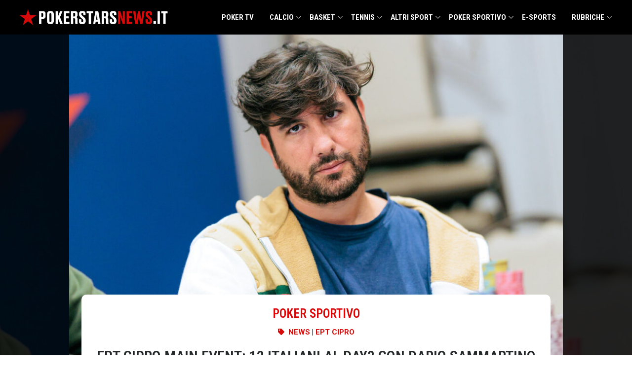

--- FILE ---
content_type: text/html; charset=UTF-8
request_url: https://www.pokerstarsnews.it/poker-sportivo/ept-cipro-main-event-12-italiani-al-day2-con-dario-sammartino-terzo-nel-chipcount/69525/
body_size: 49376
content:
<!doctype html>
<html lang="it-IT">
  <head><meta charset="utf-8"><script>if(navigator.userAgent.match(/MSIE|Internet Explorer/i)||navigator.userAgent.match(/Trident\/7\..*?rv:11/i)){var href=document.location.href;if(!href.match(/[?&]nowprocket/)){if(href.indexOf("?")==-1){if(href.indexOf("#")==-1){document.location.href=href+"?nowprocket=1"}else{document.location.href=href.replace("#","?nowprocket=1#")}}else{if(href.indexOf("#")==-1){document.location.href=href+"&nowprocket=1"}else{document.location.href=href.replace("#","&nowprocket=1#")}}}}</script><script>(()=>{class RocketLazyLoadScripts{constructor(){this.v="2.0.4",this.userEvents=["keydown","keyup","mousedown","mouseup","mousemove","mouseover","mouseout","touchmove","touchstart","touchend","touchcancel","wheel","click","dblclick","input"],this.attributeEvents=["onblur","onclick","oncontextmenu","ondblclick","onfocus","onmousedown","onmouseenter","onmouseleave","onmousemove","onmouseout","onmouseover","onmouseup","onmousewheel","onscroll","onsubmit"]}async t(){this.i(),this.o(),/iP(ad|hone)/.test(navigator.userAgent)&&this.h(),this.u(),this.l(this),this.m(),this.k(this),this.p(this),this._(),await Promise.all([this.R(),this.L()]),this.lastBreath=Date.now(),this.S(this),this.P(),this.D(),this.O(),this.M(),await this.C(this.delayedScripts.normal),await this.C(this.delayedScripts.defer),await this.C(this.delayedScripts.async),await this.T(),await this.F(),await this.j(),await this.A(),window.dispatchEvent(new Event("rocket-allScriptsLoaded")),this.everythingLoaded=!0,this.lastTouchEnd&&await new Promise(t=>setTimeout(t,500-Date.now()+this.lastTouchEnd)),this.I(),this.H(),this.U(),this.W()}i(){this.CSPIssue=sessionStorage.getItem("rocketCSPIssue"),document.addEventListener("securitypolicyviolation",t=>{this.CSPIssue||"script-src-elem"!==t.violatedDirective||"data"!==t.blockedURI||(this.CSPIssue=!0,sessionStorage.setItem("rocketCSPIssue",!0))},{isRocket:!0})}o(){window.addEventListener("pageshow",t=>{this.persisted=t.persisted,this.realWindowLoadedFired=!0},{isRocket:!0}),window.addEventListener("pagehide",()=>{this.onFirstUserAction=null},{isRocket:!0})}h(){let t;function e(e){t=e}window.addEventListener("touchstart",e,{isRocket:!0}),window.addEventListener("touchend",function i(o){o.changedTouches[0]&&t.changedTouches[0]&&Math.abs(o.changedTouches[0].pageX-t.changedTouches[0].pageX)<10&&Math.abs(o.changedTouches[0].pageY-t.changedTouches[0].pageY)<10&&o.timeStamp-t.timeStamp<200&&(window.removeEventListener("touchstart",e,{isRocket:!0}),window.removeEventListener("touchend",i,{isRocket:!0}),"INPUT"===o.target.tagName&&"text"===o.target.type||(o.target.dispatchEvent(new TouchEvent("touchend",{target:o.target,bubbles:!0})),o.target.dispatchEvent(new MouseEvent("mouseover",{target:o.target,bubbles:!0})),o.target.dispatchEvent(new PointerEvent("click",{target:o.target,bubbles:!0,cancelable:!0,detail:1,clientX:o.changedTouches[0].clientX,clientY:o.changedTouches[0].clientY})),event.preventDefault()))},{isRocket:!0})}q(t){this.userActionTriggered||("mousemove"!==t.type||this.firstMousemoveIgnored?"keyup"===t.type||"mouseover"===t.type||"mouseout"===t.type||(this.userActionTriggered=!0,this.onFirstUserAction&&this.onFirstUserAction()):this.firstMousemoveIgnored=!0),"click"===t.type&&t.preventDefault(),t.stopPropagation(),t.stopImmediatePropagation(),"touchstart"===this.lastEvent&&"touchend"===t.type&&(this.lastTouchEnd=Date.now()),"click"===t.type&&(this.lastTouchEnd=0),this.lastEvent=t.type,t.composedPath&&t.composedPath()[0].getRootNode()instanceof ShadowRoot&&(t.rocketTarget=t.composedPath()[0]),this.savedUserEvents.push(t)}u(){this.savedUserEvents=[],this.userEventHandler=this.q.bind(this),this.userEvents.forEach(t=>window.addEventListener(t,this.userEventHandler,{passive:!1,isRocket:!0})),document.addEventListener("visibilitychange",this.userEventHandler,{isRocket:!0})}U(){this.userEvents.forEach(t=>window.removeEventListener(t,this.userEventHandler,{passive:!1,isRocket:!0})),document.removeEventListener("visibilitychange",this.userEventHandler,{isRocket:!0}),this.savedUserEvents.forEach(t=>{(t.rocketTarget||t.target).dispatchEvent(new window[t.constructor.name](t.type,t))})}m(){const t="return false",e=Array.from(this.attributeEvents,t=>"data-rocket-"+t),i="["+this.attributeEvents.join("],[")+"]",o="[data-rocket-"+this.attributeEvents.join("],[data-rocket-")+"]",s=(e,i,o)=>{o&&o!==t&&(e.setAttribute("data-rocket-"+i,o),e["rocket"+i]=new Function("event",o),e.setAttribute(i,t))};new MutationObserver(t=>{for(const n of t)"attributes"===n.type&&(n.attributeName.startsWith("data-rocket-")||this.everythingLoaded?n.attributeName.startsWith("data-rocket-")&&this.everythingLoaded&&this.N(n.target,n.attributeName.substring(12)):s(n.target,n.attributeName,n.target.getAttribute(n.attributeName))),"childList"===n.type&&n.addedNodes.forEach(t=>{if(t.nodeType===Node.ELEMENT_NODE)if(this.everythingLoaded)for(const i of[t,...t.querySelectorAll(o)])for(const t of i.getAttributeNames())e.includes(t)&&this.N(i,t.substring(12));else for(const e of[t,...t.querySelectorAll(i)])for(const t of e.getAttributeNames())this.attributeEvents.includes(t)&&s(e,t,e.getAttribute(t))})}).observe(document,{subtree:!0,childList:!0,attributeFilter:[...this.attributeEvents,...e]})}I(){this.attributeEvents.forEach(t=>{document.querySelectorAll("[data-rocket-"+t+"]").forEach(e=>{this.N(e,t)})})}N(t,e){const i=t.getAttribute("data-rocket-"+e);i&&(t.setAttribute(e,i),t.removeAttribute("data-rocket-"+e))}k(t){Object.defineProperty(HTMLElement.prototype,"onclick",{get(){return this.rocketonclick||null},set(e){this.rocketonclick=e,this.setAttribute(t.everythingLoaded?"onclick":"data-rocket-onclick","this.rocketonclick(event)")}})}S(t){function e(e,i){let o=e[i];e[i]=null,Object.defineProperty(e,i,{get:()=>o,set(s){t.everythingLoaded?o=s:e["rocket"+i]=o=s}})}e(document,"onreadystatechange"),e(window,"onload"),e(window,"onpageshow");try{Object.defineProperty(document,"readyState",{get:()=>t.rocketReadyState,set(e){t.rocketReadyState=e},configurable:!0}),document.readyState="loading"}catch(t){console.log("WPRocket DJE readyState conflict, bypassing")}}l(t){this.originalAddEventListener=EventTarget.prototype.addEventListener,this.originalRemoveEventListener=EventTarget.prototype.removeEventListener,this.savedEventListeners=[],EventTarget.prototype.addEventListener=function(e,i,o){o&&o.isRocket||!t.B(e,this)&&!t.userEvents.includes(e)||t.B(e,this)&&!t.userActionTriggered||e.startsWith("rocket-")||t.everythingLoaded?t.originalAddEventListener.call(this,e,i,o):(t.savedEventListeners.push({target:this,remove:!1,type:e,func:i,options:o}),"mouseenter"!==e&&"mouseleave"!==e||t.originalAddEventListener.call(this,e,t.savedUserEvents.push,o))},EventTarget.prototype.removeEventListener=function(e,i,o){o&&o.isRocket||!t.B(e,this)&&!t.userEvents.includes(e)||t.B(e,this)&&!t.userActionTriggered||e.startsWith("rocket-")||t.everythingLoaded?t.originalRemoveEventListener.call(this,e,i,o):t.savedEventListeners.push({target:this,remove:!0,type:e,func:i,options:o})}}J(t,e){this.savedEventListeners=this.savedEventListeners.filter(i=>{let o=i.type,s=i.target||window;return e!==o||t!==s||(this.B(o,s)&&(i.type="rocket-"+o),this.$(i),!1)})}H(){EventTarget.prototype.addEventListener=this.originalAddEventListener,EventTarget.prototype.removeEventListener=this.originalRemoveEventListener,this.savedEventListeners.forEach(t=>this.$(t))}$(t){t.remove?this.originalRemoveEventListener.call(t.target,t.type,t.func,t.options):this.originalAddEventListener.call(t.target,t.type,t.func,t.options)}p(t){let e;function i(e){return t.everythingLoaded?e:e.split(" ").map(t=>"load"===t||t.startsWith("load.")?"rocket-jquery-load":t).join(" ")}function o(o){function s(e){const s=o.fn[e];o.fn[e]=o.fn.init.prototype[e]=function(){return this[0]===window&&t.userActionTriggered&&("string"==typeof arguments[0]||arguments[0]instanceof String?arguments[0]=i(arguments[0]):"object"==typeof arguments[0]&&Object.keys(arguments[0]).forEach(t=>{const e=arguments[0][t];delete arguments[0][t],arguments[0][i(t)]=e})),s.apply(this,arguments),this}}if(o&&o.fn&&!t.allJQueries.includes(o)){const e={DOMContentLoaded:[],"rocket-DOMContentLoaded":[]};for(const t in e)document.addEventListener(t,()=>{e[t].forEach(t=>t())},{isRocket:!0});o.fn.ready=o.fn.init.prototype.ready=function(i){function s(){parseInt(o.fn.jquery)>2?setTimeout(()=>i.bind(document)(o)):i.bind(document)(o)}return"function"==typeof i&&(t.realDomReadyFired?!t.userActionTriggered||t.fauxDomReadyFired?s():e["rocket-DOMContentLoaded"].push(s):e.DOMContentLoaded.push(s)),o([])},s("on"),s("one"),s("off"),t.allJQueries.push(o)}e=o}t.allJQueries=[],o(window.jQuery),Object.defineProperty(window,"jQuery",{get:()=>e,set(t){o(t)}})}P(){const t=new Map;document.write=document.writeln=function(e){const i=document.currentScript,o=document.createRange(),s=i.parentElement;let n=t.get(i);void 0===n&&(n=i.nextSibling,t.set(i,n));const c=document.createDocumentFragment();o.setStart(c,0),c.appendChild(o.createContextualFragment(e)),s.insertBefore(c,n)}}async R(){return new Promise(t=>{this.userActionTriggered?t():this.onFirstUserAction=t})}async L(){return new Promise(t=>{document.addEventListener("DOMContentLoaded",()=>{this.realDomReadyFired=!0,t()},{isRocket:!0})})}async j(){return this.realWindowLoadedFired?Promise.resolve():new Promise(t=>{window.addEventListener("load",t,{isRocket:!0})})}M(){this.pendingScripts=[];this.scriptsMutationObserver=new MutationObserver(t=>{for(const e of t)e.addedNodes.forEach(t=>{"SCRIPT"!==t.tagName||t.noModule||t.isWPRocket||this.pendingScripts.push({script:t,promise:new Promise(e=>{const i=()=>{const i=this.pendingScripts.findIndex(e=>e.script===t);i>=0&&this.pendingScripts.splice(i,1),e()};t.addEventListener("load",i,{isRocket:!0}),t.addEventListener("error",i,{isRocket:!0}),setTimeout(i,1e3)})})})}),this.scriptsMutationObserver.observe(document,{childList:!0,subtree:!0})}async F(){await this.X(),this.pendingScripts.length?(await this.pendingScripts[0].promise,await this.F()):this.scriptsMutationObserver.disconnect()}D(){this.delayedScripts={normal:[],async:[],defer:[]},document.querySelectorAll("script[type$=rocketlazyloadscript]").forEach(t=>{t.hasAttribute("data-rocket-src")?t.hasAttribute("async")&&!1!==t.async?this.delayedScripts.async.push(t):t.hasAttribute("defer")&&!1!==t.defer||"module"===t.getAttribute("data-rocket-type")?this.delayedScripts.defer.push(t):this.delayedScripts.normal.push(t):this.delayedScripts.normal.push(t)})}async _(){await this.L();let t=[];document.querySelectorAll("script[type$=rocketlazyloadscript][data-rocket-src]").forEach(e=>{let i=e.getAttribute("data-rocket-src");if(i&&!i.startsWith("data:")){i.startsWith("//")&&(i=location.protocol+i);try{const o=new URL(i).origin;o!==location.origin&&t.push({src:o,crossOrigin:e.crossOrigin||"module"===e.getAttribute("data-rocket-type")})}catch(t){}}}),t=[...new Map(t.map(t=>[JSON.stringify(t),t])).values()],this.Y(t,"preconnect")}async G(t){if(await this.K(),!0!==t.noModule||!("noModule"in HTMLScriptElement.prototype))return new Promise(e=>{let i;function o(){(i||t).setAttribute("data-rocket-status","executed"),e()}try{if(navigator.userAgent.includes("Firefox/")||""===navigator.vendor||this.CSPIssue)i=document.createElement("script"),[...t.attributes].forEach(t=>{let e=t.nodeName;"type"!==e&&("data-rocket-type"===e&&(e="type"),"data-rocket-src"===e&&(e="src"),i.setAttribute(e,t.nodeValue))}),t.text&&(i.text=t.text),t.nonce&&(i.nonce=t.nonce),i.hasAttribute("src")?(i.addEventListener("load",o,{isRocket:!0}),i.addEventListener("error",()=>{i.setAttribute("data-rocket-status","failed-network"),e()},{isRocket:!0}),setTimeout(()=>{i.isConnected||e()},1)):(i.text=t.text,o()),i.isWPRocket=!0,t.parentNode.replaceChild(i,t);else{const i=t.getAttribute("data-rocket-type"),s=t.getAttribute("data-rocket-src");i?(t.type=i,t.removeAttribute("data-rocket-type")):t.removeAttribute("type"),t.addEventListener("load",o,{isRocket:!0}),t.addEventListener("error",i=>{this.CSPIssue&&i.target.src.startsWith("data:")?(console.log("WPRocket: CSP fallback activated"),t.removeAttribute("src"),this.G(t).then(e)):(t.setAttribute("data-rocket-status","failed-network"),e())},{isRocket:!0}),s?(t.fetchPriority="high",t.removeAttribute("data-rocket-src"),t.src=s):t.src="data:text/javascript;base64,"+window.btoa(unescape(encodeURIComponent(t.text)))}}catch(i){t.setAttribute("data-rocket-status","failed-transform"),e()}});t.setAttribute("data-rocket-status","skipped")}async C(t){const e=t.shift();return e?(e.isConnected&&await this.G(e),this.C(t)):Promise.resolve()}O(){this.Y([...this.delayedScripts.normal,...this.delayedScripts.defer,...this.delayedScripts.async],"preload")}Y(t,e){this.trash=this.trash||[];let i=!0;var o=document.createDocumentFragment();t.forEach(t=>{const s=t.getAttribute&&t.getAttribute("data-rocket-src")||t.src;if(s&&!s.startsWith("data:")){const n=document.createElement("link");n.href=s,n.rel=e,"preconnect"!==e&&(n.as="script",n.fetchPriority=i?"high":"low"),t.getAttribute&&"module"===t.getAttribute("data-rocket-type")&&(n.crossOrigin=!0),t.crossOrigin&&(n.crossOrigin=t.crossOrigin),t.integrity&&(n.integrity=t.integrity),t.nonce&&(n.nonce=t.nonce),o.appendChild(n),this.trash.push(n),i=!1}}),document.head.appendChild(o)}W(){this.trash.forEach(t=>t.remove())}async T(){try{document.readyState="interactive"}catch(t){}this.fauxDomReadyFired=!0;try{await this.K(),this.J(document,"readystatechange"),document.dispatchEvent(new Event("rocket-readystatechange")),await this.K(),document.rocketonreadystatechange&&document.rocketonreadystatechange(),await this.K(),this.J(document,"DOMContentLoaded"),document.dispatchEvent(new Event("rocket-DOMContentLoaded")),await this.K(),this.J(window,"DOMContentLoaded"),window.dispatchEvent(new Event("rocket-DOMContentLoaded"))}catch(t){console.error(t)}}async A(){try{document.readyState="complete"}catch(t){}try{await this.K(),this.J(document,"readystatechange"),document.dispatchEvent(new Event("rocket-readystatechange")),await this.K(),document.rocketonreadystatechange&&document.rocketonreadystatechange(),await this.K(),this.J(window,"load"),window.dispatchEvent(new Event("rocket-load")),await this.K(),window.rocketonload&&window.rocketonload(),await this.K(),this.allJQueries.forEach(t=>t(window).trigger("rocket-jquery-load")),await this.K(),this.J(window,"pageshow");const t=new Event("rocket-pageshow");t.persisted=this.persisted,window.dispatchEvent(t),await this.K(),window.rocketonpageshow&&window.rocketonpageshow({persisted:this.persisted})}catch(t){console.error(t)}}async K(){Date.now()-this.lastBreath>45&&(await this.X(),this.lastBreath=Date.now())}async X(){return document.hidden?new Promise(t=>setTimeout(t)):new Promise(t=>requestAnimationFrame(t))}B(t,e){return e===document&&"readystatechange"===t||(e===document&&"DOMContentLoaded"===t||(e===window&&"DOMContentLoaded"===t||(e===window&&"load"===t||e===window&&"pageshow"===t)))}static run(){(new RocketLazyLoadScripts).t()}}RocketLazyLoadScripts.run()})();</script>
    
    <meta name="viewport" content="width=device-width, initial-scale=1">
    <link rel="preconnect" href="https://fonts.googleapis.com">
    <link rel="preconnect" href="https://fonts.gstatic.com" crossorigin>
    

    <meta name='robots' content='index, follow, max-image-preview:large, max-snippet:-1, max-video-preview:-1' />
	<style>img:is([sizes="auto" i], [sizes^="auto," i]) { contain-intrinsic-size: 3000px 1500px }</style>
	
	<!-- This site is optimized with the Yoast SEO Premium plugin v25.8 (Yoast SEO v26.4) - https://yoast.com/wordpress/plugins/seo/ -->
	<title>EPT Cipro Main Event: 12 italiani al Day2 con Dario Sammartino terzo nel chipcount! - PokerStars News</title>
<link data-rocket-preload as="style" href="https://fonts.googleapis.com/css2?family=Roboto+Condensed:ital,wght@0,100..900;1,100..900&#038;display=swap" rel="preload">
<link href="https://fonts.googleapis.com/css2?family=Roboto+Condensed:ital,wght@0,100..900;1,100..900&#038;display=swap" media="print" onload="this.media=&#039;all&#039;" rel="stylesheet">
<noscript><link rel="stylesheet" href="https://fonts.googleapis.com/css2?family=Roboto+Condensed:ital,wght@0,100..900;1,100..900&#038;display=swap"></noscript>
<style id="rocket-critical-css">ul{box-sizing:border-box}:root{--wp--preset--font-size--normal:16px;--wp--preset--font-size--huge:42px}*,:after,:before{border:0 solid #e5e7eb;box-sizing:border-box}:after,:before{--tw-content:""}:host,html{line-height:1.5;-webkit-text-size-adjust:100%;font-family:ui-sans-serif,system-ui,-apple-system,Segoe UI,Roboto,Ubuntu,Cantarell,Noto Sans,sans-serif,Apple Color Emoji,Segoe UI Emoji,Segoe UI Symbol,Noto Color Emoji;font-feature-settings:normal;font-variation-settings:normal;-moz-tab-size:4;-o-tab-size:4;tab-size:4}body{line-height:inherit;margin:0}h1{font-size:inherit;font-weight:inherit}a{color:inherit;text-decoration:inherit}strong{font-weight:bolder}button{color:inherit;font-family:inherit;font-feature-settings:inherit;font-size:100%;font-variation-settings:inherit;font-weight:inherit;line-height:inherit;margin:0;padding:0}button{text-transform:none}button{-webkit-appearance:button;background-color:transparent;background-image:none}:-moz-focusring{outline:auto}:-moz-ui-invalid{box-shadow:none}::-webkit-inner-spin-button,::-webkit-outer-spin-button{height:auto}::-webkit-search-decoration{-webkit-appearance:none}::-webkit-file-upload-button{-webkit-appearance:button;font:inherit}h1,p{margin:0}ul{list-style:none;margin:0;padding:0}img,svg{display:block;vertical-align:middle}img{height:auto;max-width:100%}::-webkit-datetime-edit-fields-wrapper{padding:0}::-webkit-date-and-time-value{min-height:1.5em;text-align:inherit}::-webkit-datetime-edit{display:inline-flex}::-webkit-datetime-edit,::-webkit-datetime-edit-day-field,::-webkit-datetime-edit-hour-field,::-webkit-datetime-edit-meridiem-field,::-webkit-datetime-edit-millisecond-field,::-webkit-datetime-edit-minute-field,::-webkit-datetime-edit-month-field,::-webkit-datetime-edit-second-field,::-webkit-datetime-edit-year-field{padding-bottom:0;padding-top:0}*,:after,:before{--tw-border-spacing-x:0;--tw-border-spacing-y:0;--tw-translate-x:0;--tw-translate-y:0;--tw-rotate:0;--tw-skew-x:0;--tw-skew-y:0;--tw-scale-x:1;--tw-scale-y:1;--tw-pan-x:;--tw-pan-y:;--tw-pinch-zoom:;--tw-scroll-snap-strictness:proximity;--tw-gradient-from-position:;--tw-gradient-via-position:;--tw-gradient-to-position:;--tw-ordinal:;--tw-slashed-zero:;--tw-numeric-figure:;--tw-numeric-spacing:;--tw-numeric-fraction:;--tw-ring-inset:;--tw-ring-offset-width:0px;--tw-ring-offset-color:#fff;--tw-ring-color:rgba(59,130,246,.5);--tw-ring-offset-shadow:0 0 transparent;--tw-ring-shadow:0 0 transparent;--tw-shadow:0 0 transparent;--tw-shadow-colored:0 0 transparent;--tw-blur:;--tw-brightness:;--tw-contrast:;--tw-grayscale:;--tw-hue-rotate:;--tw-invert:;--tw-saturate:;--tw-sepia:;--tw-drop-shadow:;--tw-backdrop-blur:;--tw-backdrop-brightness:;--tw-backdrop-contrast:;--tw-backdrop-grayscale:;--tw-backdrop-hue-rotate:;--tw-backdrop-invert:;--tw-backdrop-opacity:;--tw-backdrop-saturate:;--tw-backdrop-sepia:}::backdrop{--tw-border-spacing-x:0;--tw-border-spacing-y:0;--tw-translate-x:0;--tw-translate-y:0;--tw-rotate:0;--tw-skew-x:0;--tw-skew-y:0;--tw-scale-x:1;--tw-scale-y:1;--tw-pan-x:;--tw-pan-y:;--tw-pinch-zoom:;--tw-scroll-snap-strictness:proximity;--tw-gradient-from-position:;--tw-gradient-via-position:;--tw-gradient-to-position:;--tw-ordinal:;--tw-slashed-zero:;--tw-numeric-figure:;--tw-numeric-spacing:;--tw-numeric-fraction:;--tw-ring-inset:;--tw-ring-offset-width:0px;--tw-ring-offset-color:#fff;--tw-ring-color:rgba(59,130,246,.5);--tw-ring-offset-shadow:0 0 transparent;--tw-ring-shadow:0 0 transparent;--tw-shadow:0 0 transparent;--tw-shadow-colored:0 0 transparent;--tw-blur:;--tw-brightness:;--tw-contrast:;--tw-grayscale:;--tw-hue-rotate:;--tw-invert:;--tw-saturate:;--tw-sepia:;--tw-drop-shadow:;--tw-backdrop-blur:;--tw-backdrop-brightness:;--tw-backdrop-contrast:;--tw-backdrop-grayscale:;--tw-backdrop-hue-rotate:;--tw-backdrop-invert:;--tw-backdrop-opacity:;--tw-backdrop-saturate:;--tw-backdrop-sepia:}.container{width:100%}@media (min-width:640px){.container{max-width:640px}}@media (min-width:768px){.container{max-width:768px}}@media (min-width:1024px){.container{max-width:1024px}}@media (min-width:1280px){.container{max-width:1280px}}.sr-only{height:1px;margin:-1px;overflow:hidden;padding:0;position:absolute;width:1px;clip:rect(0,0,0,0);border-width:0;white-space:nowrap}.mx-auto{margin-left:auto;margin-right:auto}.mt-1{margin-top:.25rem}.max-w-4xl{max-width:56rem}.max-w-6xl{max-width:72rem}.px-4{padding-left:1rem;padding-right:1rem}:root{--links-color:#d70a0a;--color-red:#d70a0a;--color-gray:#69727d;--color-light-yellow:#d4ca9b;--color-dark-blue:#01043b;--color-main-text:#252929;--color-light-text:#575757;--color-social-facebook:#3b5998;--color-social-twitter:#1da1f2;--color-social-email:#ea4335}html{scroll-behavior:smooth}body{overflow-x:hidden}main.main article p{margin-bottom:1.25rem}#top-menu{--tw-bg-opacity:1;background-color:#000;background-color:rgba(0,0,0,var(--tw-bg-opacity));--tw-text-opacity:1;color:#fff;color:rgba(255,255,255,var(--tw-text-opacity));position:relative;z-index:50}#top-menu .logo{max-width:100%;width:300px}#top-menu .logo img{max-height:70px;padding-bottom:.5rem;padding-top:.5rem}#top-menu .menu a{display:inline-block;font-family:Roboto Condensed,sans-serif;font-size:15px;font-weight:700;line-height:70px;position:relative;text-transform:uppercase;width:100%}#top-menu .menu>ul{display:flex;justify-content:space-between}#top-menu .menu>ul>.menu-item{padding-left:1rem;padding-right:1rem}#top-menu li{position:relative}#top-menu .sub-menu{position:absolute;--tw-bg-opacity:1;-webkit-backface-visibility:hidden;background-color:#fff;background-color:rgba(255,255,255,var(--tw-bg-opacity));box-shadow:1px 1px 4px rgba(0,0,0,.15);padding-bottom:1rem;padding-top:1rem}#top-menu .sub-menu>li{width:100%}#top-menu .sub-menu>li a{display:inline-block;padding:.5rem 1rem;--tw-text-opacity:1;color:#000;color:rgba(0,0,0,var(--tw-text-opacity));font-family:Roboto Condensed,sans-serif;font-size:14px;font-weight:700;line-height:20px;text-transform:uppercase;white-space:nowrap}#top-menu .sub-menu .sub-menu{left:100%;position:absolute;top:0}#top-menu .sub-menu .sub-menu a{color:#000!important}#top-menu>.container{max-width:75rem}#top-menu-wrapper{align-items:center;display:flex;justify-content:space-between}@media screen and (min-width:1280px){#top-menu .menu-item-has-children:after{background-image:url([data-uri]);background-position:50%;background-repeat:no-repeat;background-size:10px;content:"";display:inline-block;height:16px;position:absolute;right:0;top:50%;transform:translate(2px,-50%);width:16px}#top-menu ul ul .menu-item-has-children:after{filter:invert(100);right:8px;transform:rotate(-90deg) translate(13px);transform-origin:12px 8px}}@media screen and (max-width:1279px){body{padding-top:56px}.menu-open{background:url([data-uri]);background-position:0;background-repeat:no-repeat;background-size:22px;display:inline-block;text-indent:-999rem}.menu-open,.search-widget{height:22px;padding:1.25rem;width:22px}.menu ul{display:flex;flex-direction:column}.menu-close{background:url([data-uri]);background-position:50%;background-repeat:no-repeat;background-size:22px 22px;display:block;height:22px;position:absolute;right:20px;text-indent:-999em;top:20px;width:22px}#top-menu{position:fixed;top:0;width:100%}#top-menu .nav-button-btn{background:url([data-uri]);background-position:center 16px;background-repeat:no-repeat;background-size:12px 12px;display:inline-block;height:42px;position:absolute;right:0;top:0;width:50px}.logo{display:block}.menu{display:none}#top-menu-wrapper{align-items:center;display:flex;height:56px;justify-content:space-between;padding:0 1rem}#top-menu-wrapper .menu{width:100%}#top-menu-wrapper .menu a{display:block;font-size:21px;line-height:21px;padding:12px 0 12px 12px;width:100%}#top-menu-wrapper .menu ul{background-color:transparent;width:100%}#top-menu-wrapper .menu ul .menu-item{padding-right:0}#top-menu-wrapper .menu ul a{color:#fff;text-transform:none}#top-menu-wrapper .menu ul ul{padding-right:3px;position:relative}#top-menu-wrapper .menu ul ul a{font-size:16px;font-weight:400;line-height:19px;padding:9px 0 9px 36px!important}#top-menu-wrapper .menu ul ul .menu-item-has-children{background-position:right 15px;background-size:9px 9px}.menu-item-has-children{display:flex;flex-direction:column}#top-menu .sub-menu .sub-menu{left:0;position:relative}#top-menu .sub-menu .sub-menu a{color:#fff!important;padding-left:4rem!important}}.post__top{background-size:cover;min-height:180px;position:relative;width:100%}.post__top-image{margin-left:auto;margin-right:auto;max-width:100%;position:relative;width:1000px;z-index:20}.post__top-image,.post__top-overlay{--tw-bg-opacity:1;background-color:#000;background-color:rgba(0,0,0,var(--tw-bg-opacity))}.post__top-overlay{bottom:0;left:0;opacity:.85;position:absolute;right:0;top:0;z-index:10}.post__meta{border-radius:5px 5px 0 0;margin:-140px auto 0;padding:0;width:950px;z-index:30}.post__meta,.post__meta>div{max-width:100%;position:relative}.post__meta>div{align-content:center;align-items:center;background-color:#fff;border-radius:10px 10px 0 0;display:flex;padding:20px 30px 0}.post-info__terms-list{align-self:center;font-family:Roboto Condensed,Sans-serif;font-size:25px;font-weight:600;text-transform:uppercase}.post-info__terms-list .post-info__terms-list-item{color:#d70a0a;color:var(--color-red)}.post__meta__container,.top-column{width:100%}.icon-list-items.post-info .icon-list-item,.section-terms{display:flex;justify-content:center}.section-terms span{font-family:Roboto,Sans-serif;font-size:15px;font-weight:600;text-transform:uppercase}.section-terms li.icon-list-item{align-items:center;display:flex}.section-terms li.icon-list-item svg+span{margin-left:.5rem}.icon-list-items.post-info svg{height:13px;width:13px;fill:#d70a0a;fill:var(--color-red)}.single-post h1{color:#252929;color:var(--color-main-text);font-family:Roboto Condensed,Sans-serif;font-size:30px;font-weight:600;line-height:1.2em;text-align:center;text-transform:uppercase}.author-box img{border-radius:500px;box-shadow:0 0 10px 0 rgba(0,0,0,.5);height:40px;-o-object-fit:cover;object-fit:cover;opacity:1!important;width:40px}.icon-list-icon svg{height:15px;width:15px}.divider svg{height:20px;width:20px}.divider-separator{align-items:center;display:flex;height:20px}.divider-separator:after,.divider-separator:before{border-bottom:0;border-top:1px dotted #797979;content:"";display:block;flex-grow:1}.divider-separator .divider__element{margin:0 .5rem}.section-meta{color:#0c0c0c}.section-meta .section-container{width:100%}.section-meta .widget-wrap{justify-content:center;margin-bottom:.5rem;margin-top:.4rem}.section-meta .widget-wrap,.section-meta .widget-wrap .element .author-box,.section-meta .widget-wrap .element .icon-list-item{align-items:center;display:flex}.section-meta .widget-wrap .element .author-box>*,.section-meta .widget-wrap .element .icon-list-item>*{margin-left:.5rem;margin-right:.5rem}.post-info__category{margin-bottom:.5rem}.post-info__tipologia{margin-bottom:1.25rem}@media screen and (max-width:1279px){.post__meta{margin-top:-10px}}:root{--video-color-fg:#d7090a;--video-color-bg:#161616}@media (min-width:1024px){.lg\:hidden{display:none}.lg\:px-0{padding-left:0;padding-right:0}}*,::before,::after{--tw-border-spacing-x:0;--tw-border-spacing-y:0;--tw-translate-x:0;--tw-translate-y:0;--tw-rotate:0;--tw-skew-x:0;--tw-skew-y:0;--tw-scale-x:1;--tw-scale-y:1;--tw-pan-x:;--tw-pan-y:;--tw-pinch-zoom:;--tw-scroll-snap-strictness:proximity;--tw-gradient-from-position:;--tw-gradient-via-position:;--tw-gradient-to-position:;--tw-ordinal:;--tw-slashed-zero:;--tw-numeric-figure:;--tw-numeric-spacing:;--tw-numeric-fraction:;--tw-ring-inset:;--tw-ring-offset-width:0px;--tw-ring-offset-color:#fff;--tw-ring-color:rgb(59 130 246 / 0.5);--tw-ring-offset-shadow:0 0 #0000;--tw-ring-shadow:0 0 #0000;--tw-shadow:0 0 #0000;--tw-shadow-colored:0 0 #0000;--tw-blur:;--tw-brightness:;--tw-contrast:;--tw-grayscale:;--tw-hue-rotate:;--tw-invert:;--tw-saturate:;--tw-sepia:;--tw-drop-shadow:;--tw-backdrop-blur:;--tw-backdrop-brightness:;--tw-backdrop-contrast:;--tw-backdrop-grayscale:;--tw-backdrop-hue-rotate:;--tw-backdrop-invert:;--tw-backdrop-opacity:;--tw-backdrop-saturate:;--tw-backdrop-sepia:}::backdrop{--tw-border-spacing-x:0;--tw-border-spacing-y:0;--tw-translate-x:0;--tw-translate-y:0;--tw-rotate:0;--tw-skew-x:0;--tw-skew-y:0;--tw-scale-x:1;--tw-scale-y:1;--tw-pan-x:;--tw-pan-y:;--tw-pinch-zoom:;--tw-scroll-snap-strictness:proximity;--tw-gradient-from-position:;--tw-gradient-via-position:;--tw-gradient-to-position:;--tw-ordinal:;--tw-slashed-zero:;--tw-numeric-figure:;--tw-numeric-spacing:;--tw-numeric-fraction:;--tw-ring-inset:;--tw-ring-offset-width:0px;--tw-ring-offset-color:#fff;--tw-ring-color:rgb(59 130 246 / 0.5);--tw-ring-offset-shadow:0 0 #0000;--tw-ring-shadow:0 0 #0000;--tw-shadow:0 0 #0000;--tw-shadow-colored:0 0 #0000;--tw-blur:;--tw-brightness:;--tw-contrast:;--tw-grayscale:;--tw-hue-rotate:;--tw-invert:;--tw-saturate:;--tw-sepia:;--tw-drop-shadow:;--tw-backdrop-blur:;--tw-backdrop-brightness:;--tw-backdrop-contrast:;--tw-backdrop-grayscale:;--tw-backdrop-hue-rotate:;--tw-backdrop-invert:;--tw-backdrop-opacity:;--tw-backdrop-saturate:;--tw-backdrop-sepia:}</style>
	<meta name="description" content="EPT Cipro Main Event: 12 italiani al Day2 con Dario Sammartino terzo nel chipcount! Oggi si entra nel vivo con la caccia alla zona itm!" />
	<link rel="canonical" href="https://www.pokerstarsnews.it/poker-sportivo/ept-cipro-main-event-12-italiani-al-day2-con-dario-sammartino-terzo-nel-chipcount/69525/" />
	<meta property="og:locale" content="it_IT" />
	<meta property="og:type" content="article" />
	<meta property="og:title" content="EPT Cipro Main Event: 12 italiani al Day2 con Dario Sammartino terzo nel chipcount!" />
	<meta property="og:description" content="EPT Cipro Main Event: 12 italiani al Day2 con Dario Sammartino terzo nel chipcount! Oggi si entra nel vivo con la caccia alla zona itm!" />
	<meta property="og:url" content="https://www.pokerstarsnews.it/poker-sportivo/ept-cipro-main-event-12-italiani-al-day2-con-dario-sammartino-terzo-nel-chipcount/69525/" />
	<meta property="og:site_name" content="PokerStars News" />
	<meta property="article:published_time" content="2023-10-18T09:26:14+00:00" />
	<meta property="article:modified_time" content="2023-10-18T09:41:35+00:00" />
	<meta property="og:image" content="https://www.pokerstarsnews.it/wp-content/uploads/2023/10/53263172651_e8ba9a8e2c_k.jpg" />
	<meta property="og:image:width" content="1200" />
	<meta property="og:image:height" content="800" />
	<meta property="og:image:type" content="image/jpeg" />
	<meta name="author" content="Nicola Pagano" />
	<meta name="twitter:card" content="summary_large_image" />
	<meta name="twitter:label1" content="Scritto da" />
	<meta name="twitter:data1" content="Nicola Pagano" />
	<meta name="twitter:label2" content="Tempo di lettura stimato" />
	<meta name="twitter:data2" content="4 minuti" />
	<script type="application/ld+json" class="yoast-schema-graph">{"@context":"https://schema.org","@graph":[{"@type":"WebPage","@id":"https://www.pokerstarsnews.it/poker-sportivo/ept-cipro-main-event-12-italiani-al-day2-con-dario-sammartino-terzo-nel-chipcount/69525/","url":"https://www.pokerstarsnews.it/poker-sportivo/ept-cipro-main-event-12-italiani-al-day2-con-dario-sammartino-terzo-nel-chipcount/69525/","name":"EPT Cipro Main Event: 12 italiani al Day2 con Dario Sammartino terzo nel chipcount! - PokerStars News","isPartOf":{"@id":"https://www.pokerstarsnews.it/#website"},"primaryImageOfPage":{"@id":"https://www.pokerstarsnews.it/poker-sportivo/ept-cipro-main-event-12-italiani-al-day2-con-dario-sammartino-terzo-nel-chipcount/69525/#primaryimage"},"image":{"@id":"https://www.pokerstarsnews.it/poker-sportivo/ept-cipro-main-event-12-italiani-al-day2-con-dario-sammartino-terzo-nel-chipcount/69525/#primaryimage"},"thumbnailUrl":"https://www.pokerstarsnews.it/wp-content/uploads/2023/10/53263172651_e8ba9a8e2c_k.jpg","datePublished":"2023-10-18T09:26:14+00:00","dateModified":"2023-10-18T09:41:35+00:00","author":{"@id":"https://www.pokerstarsnews.it/#/schema/person/718c3f2204e98e0e927ee89d4015dbe0"},"description":"EPT Cipro Main Event: 12 italiani al Day2 con Dario Sammartino terzo nel chipcount! Oggi si entra nel vivo con la caccia alla zona itm!","breadcrumb":{"@id":"https://www.pokerstarsnews.it/poker-sportivo/ept-cipro-main-event-12-italiani-al-day2-con-dario-sammartino-terzo-nel-chipcount/69525/#breadcrumb"},"inLanguage":"it-IT","potentialAction":[{"@type":"ReadAction","target":["https://www.pokerstarsnews.it/poker-sportivo/ept-cipro-main-event-12-italiani-al-day2-con-dario-sammartino-terzo-nel-chipcount/69525/"]}]},{"@type":"ImageObject","inLanguage":"it-IT","@id":"https://www.pokerstarsnews.it/poker-sportivo/ept-cipro-main-event-12-italiani-al-day2-con-dario-sammartino-terzo-nel-chipcount/69525/#primaryimage","url":"https://www.pokerstarsnews.it/wp-content/uploads/2023/10/53263172651_e8ba9a8e2c_k.jpg","contentUrl":"https://www.pokerstarsnews.it/wp-content/uploads/2023/10/53263172651_e8ba9a8e2c_k.jpg","width":1200,"height":800},{"@type":"BreadcrumbList","@id":"https://www.pokerstarsnews.it/poker-sportivo/ept-cipro-main-event-12-italiani-al-day2-con-dario-sammartino-terzo-nel-chipcount/69525/#breadcrumb","itemListElement":[{"@type":"ListItem","position":1,"name":"Home","item":"https://www.pokerstarsnews.it/"},{"@type":"ListItem","position":2,"name":"EPT Cipro Main Event: 12 italiani al Day2 con Dario Sammartino terzo nel chipcount!"}]},{"@type":"WebSite","@id":"https://www.pokerstarsnews.it/#website","url":"https://www.pokerstarsnews.it/","name":"PokerStars News","description":"PokerStarsNews è il sito informativo per gli amanti di tutti gli sport, dal calcio al basket, dal ciclismo ai motori, dal poker agli eSports.","potentialAction":[{"@type":"SearchAction","target":{"@type":"EntryPoint","urlTemplate":"https://www.pokerstarsnews.it/?s={search_term_string}"},"query-input":{"@type":"PropertyValueSpecification","valueRequired":true,"valueName":"search_term_string"}}],"inLanguage":"it-IT"},{"@type":"Person","@id":"https://www.pokerstarsnews.it/#/schema/person/718c3f2204e98e0e927ee89d4015dbe0","name":"Nicola Pagano","image":{"@type":"ImageObject","inLanguage":"it-IT","@id":"https://www.pokerstarsnews.it/#/schema/person/image/","url":"https://secure.gravatar.com/avatar/da85565ade7eee1e87364cf0861aca2f259545ec931d15e0455ce53fbce2f83f?s=96&d=mm&r=g","contentUrl":"https://secure.gravatar.com/avatar/da85565ade7eee1e87364cf0861aca2f259545ec931d15e0455ce53fbce2f83f?s=96&d=mm&r=g","caption":"Nicola Pagano"},"description":"Sono nato a Treviso mentre l'uomo sbarcava sulla Luna. Laureato in filosofia, ho fatto un po' di tutto prima di approdare al mondo dei giochi. Amo carte, dadi, pedine, miniature e videogame perché giocare equivale a vivere una vita in più.","url":"https://www.pokerstarsnews.it/author/nicolap/"}]}</script>
	<!-- / Yoast SEO Premium plugin. -->


<link href='https://fonts.gstatic.com' crossorigin rel='preconnect' />
<link rel="alternate" type="application/rss+xml" title="PokerStars News &raquo; EPT Cipro Main Event: 12 italiani al Day2 con Dario Sammartino terzo nel chipcount! Feed dei commenti" href="https://www.pokerstarsnews.it/poker-sportivo/ept-cipro-main-event-12-italiani-al-day2-con-dario-sammartino-terzo-nel-chipcount/69525/feed/" />
<style id='wp-emoji-styles-inline-css'>

	img.wp-smiley, img.emoji {
		display: inline !important;
		border: none !important;
		box-shadow: none !important;
		height: 1em !important;
		width: 1em !important;
		margin: 0 0.07em !important;
		vertical-align: -0.1em !important;
		background: none !important;
		padding: 0 !important;
	}
</style>
<link rel='preload'  href='https://www.pokerstarsnews.it/wp-includes/css/dist/block-library/style.min.css?ver=3389238b82a13f5bdef6690d1989ed01' data-rocket-async="style" as="style" onload="this.onload=null;this.rel='stylesheet'" onerror="this.removeAttribute('data-rocket-async')"  media='all' />
<link rel='preload'  href='https://www.pokerstarsnews.it/wp-content/plugins/custom-related-posts/dist/public.css?ver=1.8.0' data-rocket-async="style" as="style" onload="this.onload=null;this.rel='stylesheet'" onerror="this.removeAttribute('data-rocket-async')"  media='all' />
<link rel='preload'  href='https://www.pokerstarsnews.it/wp-content/cache/background-css/1/www.pokerstarsnews.it/wp-content/plugins/football-formation/css/front-style.css?ver=3389238b82a13f5bdef6690d1989ed01&wpr_t=1768338806' data-rocket-async="style" as="style" onload="this.onload=null;this.rel='stylesheet'" onerror="this.removeAttribute('data-rocket-async')"  media='all' />
<link rel='preload'  href='https://www.pokerstarsnews.it/wp-content/plugins/table-of-contents-plus/screen.min.css?ver=2411.1' data-rocket-async="style" as="style" onload="this.onload=null;this.rel='stylesheet'" onerror="this.removeAttribute('data-rocket-async')"  media='all' />
<style id='toc-screen-inline-css'>
div#toc_container {background: #f9f9f9;border: 1px solid #aaaaaa;width: 100%;}
</style>
<link rel='preload'  href='https://www.pokerstarsnews.it/wp-content/themes/papion-psn/public/css/app.af20ac.css' data-rocket-async="style" as="style" onload="this.onload=null;this.rel='stylesheet'" onerror="this.removeAttribute('data-rocket-async')"  media='all' />
<style id='rocket-lazyload-inline-css'>
.rll-youtube-player{position:relative;padding-bottom:56.23%;height:0;overflow:hidden;max-width:100%;}.rll-youtube-player:focus-within{outline: 2px solid currentColor;outline-offset: 5px;}.rll-youtube-player iframe{position:absolute;top:0;left:0;width:100%;height:100%;z-index:100;background:0 0}.rll-youtube-player img{bottom:0;display:block;left:0;margin:auto;max-width:100%;width:100%;position:absolute;right:0;top:0;border:none;height:auto;-webkit-transition:.4s all;-moz-transition:.4s all;transition:.4s all}.rll-youtube-player img:hover{-webkit-filter:brightness(75%)}.rll-youtube-player .play{height:100%;width:100%;left:0;top:0;position:absolute;background:var(--wpr-bg-22c8fade-b9f7-4cd7-9e37-8564ff1b888b) no-repeat center;background-color: transparent !important;cursor:pointer;border:none;}.wp-embed-responsive .wp-has-aspect-ratio .rll-youtube-player{position:absolute;padding-bottom:0;width:100%;height:100%;top:0;bottom:0;left:0;right:0}
</style>
<script src="https://www.pokerstarsnews.it/wp-includes/js/jquery/jquery.min.js?ver=3.7.1" id="jquery-core-js"></script>
<script type="rocketlazyloadscript" data-rocket-src="https://www.pokerstarsnews.it/wp-content/plugins/football-formation/js/general.js?ver=3389238b82a13f5bdef6690d1989ed01" id="dc_rpr_admin-js" data-rocket-defer defer></script>
<link rel="https://api.w.org/" href="https://www.pokerstarsnews.it/wp-json/" /><link rel="alternate" title="JSON" type="application/json" href="https://www.pokerstarsnews.it/wp-json/wp/v2/posts/69525" /><link rel="EditURI" type="application/rsd+xml" title="RSD" href="https://www.pokerstarsnews.it/xmlrpc.php?rsd" />

<link rel='shortlink' href='https://www.pokerstarsnews.it/?p=69525' />
<link rel="alternate" title="oEmbed (JSON)" type="application/json+oembed" href="https://www.pokerstarsnews.it/wp-json/oembed/1.0/embed?url=https%3A%2F%2Fwww.pokerstarsnews.it%2Fpoker-sportivo%2Fept-cipro-main-event-12-italiani-al-day2-con-dario-sammartino-terzo-nel-chipcount%2F69525%2F" />
<link rel="alternate" title="oEmbed (XML)" type="text/xml+oembed" href="https://www.pokerstarsnews.it/wp-json/oembed/1.0/embed?url=https%3A%2F%2Fwww.pokerstarsnews.it%2Fpoker-sportivo%2Fept-cipro-main-event-12-italiani-al-day2-con-dario-sammartino-terzo-nel-chipcount%2F69525%2F&#038;format=xml" />
<link rel="preload" as="image" href="https://www.pokerstarsnews.it/wp-content/uploads/2023/10/53263172651_e8ba9a8e2c_k-300x200.jpg"/><link rel="preload" as="image" href="https://www.pokerstarsnews.it/wp-content/uploads/2023/10/53263172651_e8ba9a8e2c_k-1024x683.jpg"/><style type="text/css">.crp-list{
overflow:hidden;
}

h3.crp-list-title{
  font-family: "Roboto Condensed";
  font-size: 25px;
  line-height: 34px;
  font-weight: bold;
  text-transform: uppercase;
    color: #D70A0A;
    display: inline-block;
    padding: 0;
    margin: 0px;
}

.crp-list-item{
    display:inline-block;
  vertical-align:top;
    width: 32%;
    margin: 0 4px 0 0;
  padding: 0 10px 10px 0;
}

.crp-list-item-image img{
max-width:100%!important;
 margin-bottom:5px!important;
}

li.crp-list-item{
margin-right:4px!important;
  
}

li.crp-list-item:last-child{
margin-right:0!important;
}

.crp-list-item-title{
    font-family: "Roboto Condensed";
    font-size: 18px;
    line-height: 20px;
    font-weight: bold;
}
.crp-list-item-title a{
  color:#000!important;
}

.crp-list-item-title a{
  color:#cd2e32;
}
.crp-list-item.crp-list-item-has-image{
  display:inline-block;
  }

@media (max-width: 767px){
.crp-list-item{
  float: none;
  width: 100%;
  margin-bottom: 15px!important;
}
 
 .crp-list-item-image img{
  max-width: 130px!important;
    height: auto;
    float: left;
   margin-right:5px;
  }
  
  .crp-list-item.crp-list-item-has-image.crp-list-item-image-above, .crp-list-item.crp-list-item-has-image.crp-list-item-image-below {
    flex-direction: initial;
}
}</style>		<style id="wp-custom-css">
			.card-emoji {
    background: #ffffff;
}

.main__video h2{
	font-size:28px;
	line-height: 28px;
}

.main__video h3{
	font-size:26px;
	line-height: 26px;
}

.main__video h2,
.main__video h3,
.main__video p{
	margin-bottom:10px;
}

.main__video .block-title.papion-block {
    margin-bottom: 2rem;
}

.main__video .block-title .dotted-title .dotted-title__title{
	margin-top:0;
	line-height:2.7rem;
}

.main__video p{
	margin-bottom:15px;
}

.main__video h3{
	line-height:53px;
}

main.main h2 {
	font-weight:bold;
}

@media screen and (max-width: 768px) {
	.page-template .main-title h1, .page-template-default .main-title h1{
		font-size:35px;
	}
	
}		</style>
		<noscript><style id="rocket-lazyload-nojs-css">.rll-youtube-player, [data-lazy-src]{display:none !important;}</style></noscript><script type="rocketlazyloadscript">
/*! loadCSS rel=preload polyfill. [c]2017 Filament Group, Inc. MIT License */
(function(w){"use strict";if(!w.loadCSS){w.loadCSS=function(){}}
var rp=loadCSS.relpreload={};rp.support=(function(){var ret;try{ret=w.document.createElement("link").relList.supports("preload")}catch(e){ret=!1}
return function(){return ret}})();rp.bindMediaToggle=function(link){var finalMedia=link.media||"all";function enableStylesheet(){link.media=finalMedia}
if(link.addEventListener){link.addEventListener("load",enableStylesheet)}else if(link.attachEvent){link.attachEvent("onload",enableStylesheet)}
setTimeout(function(){link.rel="stylesheet";link.media="only x"});setTimeout(enableStylesheet,3000)};rp.poly=function(){if(rp.support()){return}
var links=w.document.getElementsByTagName("link");for(var i=0;i<links.length;i++){var link=links[i];if(link.rel==="preload"&&link.getAttribute("as")==="style"&&!link.getAttribute("data-loadcss")){link.setAttribute("data-loadcss",!0);rp.bindMediaToggle(link)}}};if(!rp.support()){rp.poly();var run=w.setInterval(rp.poly,500);if(w.addEventListener){w.addEventListener("load",function(){rp.poly();w.clearInterval(run)})}else if(w.attachEvent){w.attachEvent("onload",function(){rp.poly();w.clearInterval(run)})}}
if(typeof exports!=="undefined"){exports.loadCSS=loadCSS}
else{w.loadCSS=loadCSS}}(typeof global!=="undefined"?global:this))
</script>    <style>
      .sub-menu {
        display: none;
      }
    </style>

          <!-- ghf -->
<!-- Facebook Pixel Code -->
<script type="rocketlazyloadscript">
!function(f,b,e,v,n,t,s)
{if(f.fbq)return;n=f.fbq=function(){n.callMethod?
n.callMethod.apply(n,arguments):n.queue.push(arguments)};
if(!f._fbq)f._fbq=n;n.push=n;n.loaded=!0;n.version='2.0';
n.queue=[];t=b.createElement(e);t.async=!0;
t.src=v;s=b.getElementsByTagName(e)[0];
s.parentNode.insertBefore(t,s)}(window, document,'script',
'https://connect.facebook.net/en_US/fbevents.js');
fbq('init', '2651046111637577');
fbq('track', 'PageView');
</script>
<noscript><img height="1" width="1" style="display:none"
src="https://www.facebook.com/tr?id=2651046111637577&ev=PageView&noscript=1"
/></noscript>
<!-- End Facebook Pixel Code -->

<!-- OneTrust Cookies Consent Notice start for pokerstarsnews.it -->
<script type="rocketlazyloadscript" data-rocket-src="https://cdn.cookielaw.org/scripttemplates/202301.1.0/otBannerSdk.js" async data-rocket-type="text/javascript"></script>
<script type="rocketlazyloadscript" data-rocket-src="https://cdn.cookielaw.org/scripttemplates/otSDKStub.js" data-document-language="true" data-rocket-type="text/javascript" charset="UTF-8" data-domain-script="1f0067dc-b940-4b95-8472-9dc7161ea7a4" data-dlayer-name="__GTM_DATA_LAYER__" async></script>
<!-- OneTrust Cookies Consent Notice end for pokerstarsnews.it -->


<script type="text/javascript">window.__GTM_DATA_LAYER__=[{version:window.version,site: "PKRNEWSIT",siteId:1001,locale: "en",appId: "stars-web-client",brand: "PokerStars",brandId: 1,currency: "EUR",playMode: "PM"}];(function(w,d,s,l,i){w[l]=w[l]||[];w[l].push({'gtm.start': new Date().getTime(),event:'gtm.js'});var f=d.getElementsByTagName(s)[0], j=d.createElement(s),dl=l!='dataLayer'?'&l='+l:'';j.async=true;j.src='https://www.googletagmanager.com/gtm.js?id='+i+dl+ '&' + 'gtm_auth=Pu--rmtegKk6u5NLMBrIOQ' + '&' + 'gtm_preview=env-1';j.setAttributeNode(d.createAttribute('data-ot-ignore'));f.parentNode.insertBefore(j,f);
})(window,document,'script','__GTM_DATA_LAYER__','GTM-KJNHVWC');</script>


<!-- /ghf   -->

<link rel="preload" href="https://www.pokerstarsnews.it/wp-content/cache/background-css/1/secure.widget.cloud.opta.net/v3/css/v3.all.opta-widgets.css?wpr_t=1768338806" as="style" onload="this.onload=null;this.rel='stylesheet'">
<noscript><link rel="stylesheet" href="https://www.pokerstarsnews.it/wp-content/cache/background-css/1/secure.widget.cloud.opta.net/v3/css/v3.all.opta-widgets.css?wpr_t=1768338806"></noscript>
      <style id="wpr-lazyload-bg-container"></style><style id="wpr-lazyload-bg-exclusion"></style>
<noscript>
<style id="wpr-lazyload-bg-nostyle">.dc-ff-player{--wpr-bg-a98b67e9-e37f-4443-9e6b-4b0bc0bee400: url('https://www.pokerstarsnews.it/wp-content/plugins/football-formation/img/player_bg_100_20.png');}.dc-ff-player-number{--wpr-bg-68d7df18-adde-45a2-86b9-6da0f11d9b26: url('https://www.pokerstarsnews.it/wp-content/plugins/football-formation/img/player_bg_number.png');}.Opta p.Opta-Load{--wpr-bg-e0daa960-99d1-47c9-9f29-bf53819378e0: url('https://secure.widget.cloud.opta.net/v3/css/../assets/images/loader.svg');}.Opta h2 .Opta-Logo{--wpr-bg-a6b1ae9f-7557-42b4-950f-5881f90f75a9: url('https://secure.widget.cloud.opta.net/v3/css/../assets/images/sprites/controls.svg');}.Opta button.Opta-Nest-Control{--wpr-bg-76b1e530-61f3-4918-8732-1e1d67f9684f: url('https://secure.widget.cloud.opta.net/v3/css/../assets/images/sprites/controls.svg');}.Opta .Opta-Canvas{--wpr-bg-4095b721-8b95-4fac-8d82-7e8f627a1952: url('https://secure.widget.cloud.opta.net/v3/css/../assets/images/backgrounds/Pitch-V.png');}.Opta-CheckBoxes dl .Opta-Action{--wpr-bg-7d410a33-24ee-44df-b30e-3d1cfc9406bf: url('https://secure.widget.cloud.opta.net/v3/css/../assets/images/sprites/checkbox.png');}.Opta .Opta-DatePicker button.Opta-Calendar-Toggle{--wpr-bg-e4a46310-99c2-4a09-a472-98e72080aaea: url('https://secure.widget.cloud.opta.net/v3/css/../assets/images/icons/calendar_button.svg');}.Opta .Opta-DatePicker .Opta-DatePicker-ChangeMonth{--wpr-bg-95128f82-14ac-4b73-865f-8679b152e797: url('https://secure.widget.cloud.opta.net/v3/css/../assets/images/sprites/controls.svg');}.Opta .Opta-DatePicker.Opta-On button.Opta-Calendar-Toggle{--wpr-bg-daf8a288-6b8b-42e7-98b7-550c884fbb3d: url('https://secure.widget.cloud.opta.net/v3/css/../assets/images/sprites/controls.svg');}.Opta div.Opta-Dropdown label.Opta-Dropdown-Label span.Opta-Dropdown-Label-Button span{--wpr-bg-8b275f32-d29d-4783-a7eb-51dd6ccd4d87: url('https://secure.widget.cloud.opta.net/v3/css/../assets/images/sprites/controls.svg');}.Opta div.Opta-Dropdown label.Opta-Dropdown-Label span.Opta-Dropdown-Label-Button span{--wpr-bg-e63ea877-759e-48ec-b7db-f8b11558c100: url('https://secure.widget.cloud.opta.net/v3/css/../assets/images/sprites/controls.svg');}.Opta div.Opta-Dropdown.Opta-Active label.Opta-Dropdown-Label span.Opta-Dropdown-Label-Button span{--wpr-bg-f6df9367-851c-468f-aa57-658579e7dfa6: url('https://secure.widget.cloud.opta.net/v3/css/../assets/images/sprites/controls.svg');}.Opta .Opta-Genericsheet .Opta-Genericsheet-Button .Opta-Genericsheet-Icon{--wpr-bg-4b685fe6-f999-4426-b77e-5cce062e466d: url('https://secure.widget.cloud.opta.net/v3/css/../assets/images/sprites/controls.svg');}.Opta .Opta-Genericsheet .Opta-Genericsheet-Button.Opta-On .Opta-Genericsheet-Icon{--wpr-bg-a9f749ab-498f-4f46-bb35-f32ab038acf1: url('https://secure.widget.cloud.opta.net/v3/css/../assets/images/sprites/controls.svg');}.Opta .Opta-Genericsheet .Opta-Genericsheet-Holder li .Opta-Action{--wpr-bg-5a87db3a-69c3-4ec2-86e0-2200a3bcc5a3: url('https://secure.widget.cloud.opta.net/v3/css/../assets/images/sprites/checkboxes.svg');}.Opta .Opta-Genericsheet .Opta-Genericsheet-Holder li.Opta-On .Opta-Action{--wpr-bg-d4c89978-498c-4064-bad8-46a22271bcee: url('https://secure.widget.cloud.opta.net/v3/css/../assets/images/sprites/checkboxes.svg');}.Opta .Opta-Genericsheet .Opta-Genericsheet-Holder li.Opta-Half .Opta-Action{--wpr-bg-0272f560-bdbb-47b6-a6c5-801ea34f9c68: url('https://secure.widget.cloud.opta.net/v3/css/../assets/images/sprites/checkboxes.svg');}.Opta .Opta-Genericsheet.Opta-Disabled .Opta-Genericsheet-Button .Opta-Genericsheet-Icon{--wpr-bg-b0568cfd-2beb-4373-b6bf-c7d8f67035a0: url('https://secure.widget.cloud.opta.net/v3/css/../assets/images/sprites/controls.svg');}.Opta .Opta-Icon{--wpr-bg-0382a4a8-032a-49cb-8760-366d464685b4: url('https://secure.widget.cloud.opta.net/v3/css/../assets/images/sprites/icons.png');}.Opta .Opta-Icon.Opta-IconGoal,.Opta .Opta-Icon.Opta-IconOwn,.Opta .Opta-Icon.Opta-IconPenGoal,.Opta .Opta-Icon.Opta-IconShootoutGoal,.Opta .Opta-Icon.Opta-IconPenMiss,.Opta .Opta-Icon.Opta-IconShootoutMiss,.Opta .Opta-Icon.Opta-IconSubstitution,.Opta .Opta-Icon.Opta-IconOn,.Opta .Opta-Icon.Opta-IconOff,.Opta .Opta-Icon.Opta-IconYellow,.Opta .Opta-Icon.Opta-IconDouble,.Opta .Opta-Icon.Opta-IconRed,.Opta .Opta-Icon.Opta-IconWhistle{--wpr-bg-5adbbade-8588-44b4-be79-d1fa987ab7dd: url('https://secure.widget.cloud.opta.net/v3/css/../assets/images/sprites/all-events.svg');}.Opta .Opta_R .Opta-Icon.Opta-IconPenaltyGoal,.Opta .Opta_RL .Opta-Icon.Opta-IconPenaltyGoal{--wpr-bg-c0e107e6-247f-4ff4-b061-ead435ec5951: url('https://secure.widget.cloud.opta.net/v3/css/../assets/images/icons/rugby_events/penalty-success.svg');}.Opta .Opta_R .Opta-Icon.Opta-IconMissedPenaltyGoal,.Opta .Opta_RL .Opta-Icon.Opta-IconMissedPenaltyGoal{--wpr-bg-b72c5457-15ea-4a40-b6e5-1b4e302843e8: url('https://secure.widget.cloud.opta.net/v3/css/../assets/images/icons/rugby_events/penalty-unsuccess.svg');}.Opta .Opta_R .Opta-Icon.Opta-IconTry,.Opta .Opta_RL .Opta-Icon.Opta-IconTry{--wpr-bg-76f1d26f-22ca-4710-ae43-6801e191de9a: url('https://secure.widget.cloud.opta.net/v3/css/../assets/images/icons/rugby_events/try.svg');}.Opta .Opta_R .Opta-Icon.Opta-IconPenaltyTry,.Opta .Opta_RL .Opta-Icon.Opta-IconPenaltyTry{--wpr-bg-a70d785d-f65b-42a7-b4f2-3fdf2ecfca29: url('https://secure.widget.cloud.opta.net/v3/css/../assets/images/icons/rugby_events/try.svg');}.Opta .Opta_R .Opta-Icon.Opta-IconOn,.Opta .Opta_RL .Opta-Icon.Opta-IconOn{--wpr-bg-63530715-9067-488c-8ca4-d38dfeb5f55a: url('https://secure.widget.cloud.opta.net/v3/css/../assets/images/icons/rugby_events/sub-on.svg');}.Opta .Opta_R .Opta-Icon.Opta-IconOff,.Opta .Opta_RL .Opta-Icon.Opta-IconOff{--wpr-bg-41aec31f-722b-4d9d-af77-d913977f9692: url('https://secure.widget.cloud.opta.net/v3/css/../assets/images/icons/rugby_events/sub-off.svg');}.Opta .Opta_R .Opta-Icon.Opta-IconDropGoal,.Opta .Opta_RL .Opta-Icon.Opta-IconDropGoal{--wpr-bg-bab4f1f8-8fa8-4583-8c02-0de68776da48: url('https://secure.widget.cloud.opta.net/v3/css/../assets/images/icons/rugby_events/dropgoal-success.svg');}.Opta .Opta_R .Opta-Icon.Opta-IconMissedDropGoal,.Opta .Opta_RL .Opta-Icon.Opta-IconMissedDropGoal{--wpr-bg-1a85fe53-4da6-497c-9e1a-1660db140434: url('https://secure.widget.cloud.opta.net/v3/css/../assets/images/icons/rugby_events/dropgoal-unsuccess.svg');}.Opta .Opta_R .Opta-Icon.Opta-IconConversion,.Opta .Opta_RL .Opta-Icon.Opta-IconConversion{--wpr-bg-f535e1ec-1622-4317-b9fe-95a9622c278c: url('https://secure.widget.cloud.opta.net/v3/css/../assets/images/icons/rugby_events/conversion.svg');}.Opta .Opta_R .Opta-Icon.Opta-IconMissedConversionGoal,.Opta .Opta_RL .Opta-Icon.Opta-IconMissedConversionGoal{--wpr-bg-52271207-3b0a-401a-9466-9b2515668b44: url('https://secure.widget.cloud.opta.net/v3/css/../assets/images/icons/rugby_events/conversion-miss.svg');}.Opta .Opta_R .Opta-Icon.Opta-IconYellow,.Opta .Opta_RL .Opta-Icon.Opta-IconYellow{--wpr-bg-05b28104-a2dd-475c-9f49-d0be33443144: url('https://secure.widget.cloud.opta.net/v3/css/../assets/images/icons/rugby_events/card-yellow.svg');}.Opta .Opta_R .Opta-Icon.Opta-IconRed,.Opta .Opta_RL .Opta-Icon.Opta-IconRed{--wpr-bg-60ea5af4-3143-4ea8-bd69-3660b0dfd239: url('https://secure.widget.cloud.opta.net/v3/css/../assets/images/icons/rugby_events/card-red.svg');}.Opta .Opta_R .Opta-Icon.Opta-IconWhistle,.Opta .Opta_RL .Opta-Icon.Opta-IconWhistle{--wpr-bg-0b66e8eb-30ed-4d7a-bb35-fa287a03324b: url('https://secure.widget.cloud.opta.net/v3/css/../assets/images/icons/rugby_events/whistle.svg');}.Opta .Opta_C .Opta-Icon.Opta-Icon-50{--wpr-bg-765ca599-1885-4c22-9c8c-ee9618b5c8cd: url('https://secure.widget.cloud.opta.net/v3/css/../assets/images/icons/cricket/50.svg');}.Opta .Opta_C .Opta-Icon.Opta-Icon-100{--wpr-bg-2da02c7f-5eeb-47f8-b21d-b0159cd9fdec: url('https://secure.widget.cloud.opta.net/v3/css/../assets/images/icons/cricket/100.svg');}.Opta .Opta_C .Opta-Icon.Opta-Icon-200{--wpr-bg-a83b4436-7b71-48a4-a7fe-e32fd8b9d1bb: url('https://secure.widget.cloud.opta.net/v3/css/../assets/images/icons/cricket/200.svg');}.Opta .Opta_C .Opta-Icon.Opta-Icon-300{--wpr-bg-9a45fa4b-a176-4bfb-9f1d-e180b68c4d25: url('https://secure.widget.cloud.opta.net/v3/css/../assets/images/icons/cricket/300.svg');}.Opta .Opta_C .Opta-Icon.Opta-Icon-400{--wpr-bg-82cf4c2a-1da9-473c-a215-12a402505134: url('https://secure.widget.cloud.opta.net/v3/css/../assets/images/icons/cricket/400.svg');}.Opta .Opta_C .Opta-Icon.Opta-Icon-500{--wpr-bg-7bf5b72a-bb52-4367-9064-790f0b3048d5: url('https://secure.widget.cloud.opta.net/v3/css/../assets/images/icons/cricket/500.svg');}.Opta .Opta_C .Opta-Icon.Opta-Icon-century{--wpr-bg-e0172a3e-5f04-4a81-8780-032d8a14ce25: url('https://secure.widget.cloud.opta.net/v3/css/../assets/images/icons/cricket/century.svg');}.Opta .Opta_C .Opta-Icon.Opta-Icon-duck{--wpr-bg-19d38460-caca-4b17-bc0d-ceca1acfaa70: url('https://secure.widget.cloud.opta.net/v3/css/../assets/images/icons/cricket/duck.svg');}.Opta .Opta_C .Opta-Icon.Opta-Icon-four{--wpr-bg-22738146-7f02-4f13-92a0-dda3ee7dd6d7: url('https://secure.widget.cloud.opta.net/v3/css/../assets/images/icons/cricket/four.svg');}.Opta .Opta_C .Opta-Icon.Opta-Icon-golden_duck{--wpr-bg-fee49964-364d-4732-b9bc-d54d73de8222: url('https://secure.widget.cloud.opta.net/v3/css/../assets/images/icons/cricket/golden_duck.svg');}.Opta .Opta_C .Opta-Icon.Opta-Icon-no_ball{--wpr-bg-e980d237-641a-46ac-a59e-4c11048ce863: url('https://secure.widget.cloud.opta.net/v3/css/../assets/images/icons/cricket/no_ball.svg');}.Opta .Opta_C .Opta-Icon.Opta-Icon-one{--wpr-bg-2274a71d-af63-4f6a-9abd-bf35d4aa434d: url('https://secure.widget.cloud.opta.net/v3/css/../assets/images/icons/cricket/one.svg');}.Opta .Opta_C .Opta-Icon.Opta-Icon-review_out{--wpr-bg-2fe95462-6371-4982-ae47-5ff1811ce010: url('https://secure.widget.cloud.opta.net/v3/css/../assets/images/icons/cricket/review_out.svg');}.Opta .Opta_C .Opta-Icon.Opta-Icon-review{--wpr-bg-11475992-4bd6-4ee5-a798-31f4dec991fd: url('https://secure.widget.cloud.opta.net/v3/css/../assets/images/icons/cricket/review.svg');}.Opta .Opta_C .Opta-Icon.Opta-Icon-six{--wpr-bg-73896ec3-a58e-43d0-89d8-ec297f541e82: url('https://secure.widget.cloud.opta.net/v3/css/../assets/images/icons/cricket/six.svg');}.Opta .Opta_C .Opta-Icon.Opta-Icon-three{--wpr-bg-0a765897-298a-4b26-8d27-fbf53fc31c54: url('https://secure.widget.cloud.opta.net/v3/css/../assets/images/icons/cricket/three.svg');}.Opta .Opta_C .Opta-Icon.Opta-Icon-two{--wpr-bg-21e1de86-a5f7-44c9-b458-4a34400002c6: url('https://secure.widget.cloud.opta.net/v3/css/../assets/images/icons/cricket/two.svg');}.Opta .Opta_C .Opta-Icon.Opta-Icon-wicket{--wpr-bg-ad492661-e945-43cd-ad34-4baed8e7b113: url('https://secure.widget.cloud.opta.net/v3/css/../assets/images/icons/cricket/wicket.svg');}.Opta .Opta_C .Opta-Icon.Opta-Icon-wide{--wpr-bg-ef4a51de-aa07-4a05-afed-51f6c9879eda: url('https://secure.widget.cloud.opta.net/v3/css/../assets/images/icons/cricket/wide.svg');}.Opta .Opta-Nav>ul.Opta-Overflowed:after{--wpr-bg-9268f252-5c7e-4d22-bce2-1e662decd90a: url('https://secure.widget.cloud.opta.net/v3/css/../assets/images/sprites/controls.svg');}.Opta .Opta-Exp .Opta-Icon:after{--wpr-bg-af3f0d56-89d5-427f-9dda-783a3cfffbf8: url('https://secure.widget.cloud.opta.net/v3/css/../assets/images/sprites/controls.svg');}.Opta .Opta-Exp .Opta-Icon.Opta-Icon-Grey:after{--wpr-bg-4c20e84c-f08f-4dff-b51e-bb7fe26b3b31: url('https://secure.widget.cloud.opta.net/v3/css/../assets/images/sprites/controls.svg');}.Opta .Opta-Exp dl.Opta-On .Opta-Icon-Grey:after{--wpr-bg-4cfbd419-e2d1-4ff2-9651-f2e07ebc5a76: url('https://secure.widget.cloud.opta.net/v3/css/../assets/images/sprites/controls.svg');}.Opta .Opta-Tabs.Opta-TabsScroll .Opta-Nav .Opta-Scroller.Opta-Active.Opta-Previous:after{--wpr-bg-8803e618-2438-4fd1-95a6-d6e3eb1d216c: url('https://secure.widget.cloud.opta.net/v3/css/../assets/images/sprites/controls.svg');}.Opta .Opta-Tabs.Opta-TabsScroll .Opta-Nav .Opta-Scroller.Opta-Active.Opta-Next:after{--wpr-bg-dabed4f2-6014-4e55-b364-1703f0ee5f18: url('https://secure.widget.cloud.opta.net/v3/css/../assets/images/sprites/controls.svg');}.Opta .Opta-Swipe .Opta-Swipe-Content .Opta-Swipe-Scroller.Opta-Swipe-Prev:after{--wpr-bg-ce061baa-410f-4ea0-888f-55190a626711: url('https://secure.widget.cloud.opta.net/v3/css/../assets/images/sprites/icons.png');}.Opta .Opta-Swipe .Opta-Swipe-Content .Opta-Swipe-Scroller.Opta-Swipe-Next:after{--wpr-bg-bab484e1-a517-494a-b8d2-a4d94baa085d: url('https://secure.widget.cloud.opta.net/v3/css/../assets/images/sprites/icons.png');}.Opta .Opta-Overlay .Opta-Close{--wpr-bg-482c5d61-ac91-4421-ba93-2d85788f44ba: url('https://secure.widget.cloud.opta.net/v3/css/../assets/images/sprites/controls.svg');}.Opta.Opta-Narrow .Opta-Player-List span.Opta-Close{--wpr-bg-32d40382-1d97-4947-b010-f4bdfd5101a1: url('https://secure.widget.cloud.opta.net/v3/css/../assets/images/sprites/controls.svg');}.Opta .Opta-Player-Card span.Opta-Close{--wpr-bg-4a64d8cb-add7-4c27-b5ab-52043195b748: url('https://secure.widget.cloud.opta.net/v3/css/../assets/images/sprites/controls.svg');}.Opta .Opta-RunScroll .Opta-Scroller.Opta-Previous.Opta-Active:after{--wpr-bg-ff94405f-e217-4393-90ad-339dc169e75f: url('https://secure.widget.cloud.opta.net/v3/css/../assets/images/sprites/controls.svg');}.Opta .Opta-RunScroll .Opta-Scroller.Opta-Next.Opta-Active:after{--wpr-bg-50423bb1-2736-4238-ae8b-671363a30cff: url('https://secure.widget.cloud.opta.net/v3/css/../assets/images/sprites/controls.svg');}.Opta .Opta-Scroll .Opta-Scroller.Opta-Previous.Opta-Active:after{--wpr-bg-965fda4f-b1be-4912-a227-2921ffc158b1: url('https://secure.widget.cloud.opta.net/v3/css/../assets/images/sprites/controls.svg');}.Opta .Opta-Scroll .Opta-Scroller.Opta-Next.Opta-Active:after{--wpr-bg-47fcb68e-55fc-490c-b970-0285312f4714: url('https://secure.widget.cloud.opta.net/v3/css/../assets/images/sprites/controls.svg');}.Opta th.Opta-Team-Card .Opta-Close{--wpr-bg-08120b77-7762-49cb-aad2-0b2ff7113497: url('https://secure.widget.cloud.opta.net/v3/css/../assets/images/sprites/controls.svg');}.Opta .Opta-Team-CardList .Opta-Team-Info .Opta-Close{--wpr-bg-0b68d01a-469d-40cc-9ad0-7cfbf5191623: url('https://secure.widget.cloud.opta.net/v3/css/../assets/images/sprites/controls.svg');}.Opta .Opta-Teamsheet .Opta-Action{--wpr-bg-6c679073-096c-4d8c-8f3e-bb09c2862445: url('https://secure.widget.cloud.opta.net/v3/css/../assets/images/sprites/checkbox.svg');}.Opta .Opta-Teamsheet dt .Opta-Teamsheet-Icon:after{--wpr-bg-75e12587-eb64-4b1d-be36-3c70340e53a0: url('https://secure.widget.cloud.opta.net/v3/css/../assets/images/sprites/controls.svg');}.Opta .Opta-Teamsheet dt.Opta-On .Opta-Teamsheet-Icon:after{--wpr-bg-9b2c2a1b-d1a4-4053-b621-e241eba2733f: url('https://secure.widget.cloud.opta.net/v3/css/../assets/images/sprites/controls.svg');}.Opta .Opta-Teamsheet-Holder .Opta-Teamsheet-Button .Opta-Teamsheet-Icon:after{--wpr-bg-bd9872d9-6897-4a6e-bcd7-a99cb85ba4ae: url('https://secure.widget.cloud.opta.net/v3/css/../assets/images/sprites/controls.svg');}.Opta .Opta-Teamsheet-Holder .Opta-Teamsheet-Button.Opta-On .Opta-Teamsheet-Icon:after{--wpr-bg-a1292adc-16bb-4afd-9d5f-01b95876a4b2: url('https://secure.widget.cloud.opta.net/v3/css/../assets/images/sprites/controls.svg');}.Opta .Opta-TeamsList .Opta-Action{--wpr-bg-f80411a6-b19a-4370-912b-ad65c6b13284: url('https://secure.widget.cloud.opta.net/v3/css/../assets/images/sprites/checkboxes.svg');}.Opta .Opta-BasketballCourt{--wpr-bg-276d4f16-a5da-4bf4-9b1a-6aa44261e250: url('https://secure.widget.cloud.opta.net/v3/css/../assets/images/backgrounds/Court-V.svg');}.Opta .Opta-BasketballCourt.Opta-BasketballCourt-Horizontal{--wpr-bg-3b4395d8-f5c4-4cf0-924a-ef740e72a1db: url('https://secure.widget.cloud.opta.net/v3/css/../assets/images/backgrounds/Court-H.svg');}.Opta .Opta_C .Opta-CricketInningsBreakdown .Opta-Batter.Opta-Batter-Facing .Opta-Icon{--wpr-bg-72d7cc10-282d-4f51-8a0b-f2804ac00be4: url('https://secure.widget.cloud.opta.net/v3/css/../assets/images/icons/cricket/Batting.svg');}.Opta .Opta-CricketPitch{--wpr-bg-d46975c1-150e-4f3b-9b21-4209b4fb72f2: url('https://secure.widget.cloud.opta.net/v3/css/../assets/images/backgrounds/Pitch-V.png');}.Opta .Opta-EventAnimations .Opta-Rating-Up{--wpr-bg-dedfd215-8f2a-4cea-9d8e-05613e28f571: url('https://secure.widget.cloud.opta.net/v3/css/../assets/images/icons/position_up.svg');}.Opta .Opta-EventAnimations .Opta-Rating-Down{--wpr-bg-949befed-043f-43cc-9c39-ede102a4b0d3: url('https://secure.widget.cloud.opta.net/v3/css/../assets/images/icons/position_down.svg');}.Opta .Opta-EventAnimations .Opta-GoalNet{--wpr-bg-e2c1b842-b08d-46a0-8dea-c7f89006b9ed: url('https://secure.widget.cloud.opta.net/v3/css/../assets/visualisation/football/premium/normal/Goal/Event/01_Goal.jpg');}.Opta .Opta-EventAnimations .Opta-GoalTargetShadow{--wpr-bg-ef8809e7-4916-4d4a-8673-741ba29c3ec6: url('https://secure.widget.cloud.opta.net/v3/css/../assets/visualisation/football/premium/normal/Goal/Ball_position/darken.png');}.Opta .Opta-EventAnimations .Opta-GoalTargetBall{--wpr-bg-cb532410-9b08-4aef-9844-1b01a9df1b05: url('https://secure.widget.cloud.opta.net/v3/css/../assets/visualisation/football/premium/normal/Goal/Ball_position/ball_pr.png');}.Opta .Opta-FootballPitch{--wpr-bg-d2a2b18b-be94-42a0-8ce5-8e1302bf2ad2: url('https://secure.widget.cloud.opta.net/v3/css/../assets/images/backgrounds/Pitch-V.png');}.Opta .Opta-FootballPitch.Opta-FootballPitch-Horizontal{--wpr-bg-501ee6a1-42d3-4eb2-8dd9-920325ec3c3a: url('https://secure.widget.cloud.opta.net/v3/css/../assets/images/backgrounds/Pitch-H.png');}.Opta .Opta-Direction{--wpr-bg-64244128-c79f-43b9-b0ba-fbeffd390ffa: url('https://secure.widget.cloud.opta.net/v3/css/../assets/images/backgrounds/direction-of-play-V-dark.png');}.Opta .Opta-Direction{--wpr-bg-7ccde565-42ff-461e-8d56-711131a84cf2: url('https://secure.widget.cloud.opta.net/v3/css/../assets/images/backgrounds/direction-of-play-V-dark.png');}.Opta .Opta-Direction{--wpr-bg-8b3d3d7b-c15e-452e-95d3-2eb6791a2e46: url('https://secure.widget.cloud.opta.net/v3/css/../assets/images/backgrounds/direction-of-play-V-dark.png');}.Opta .Opta-Direction.Opta-Horizontal{--wpr-bg-e203e9c4-afc8-4ac3-8614-f88bb2efaeb2: url('https://secure.widget.cloud.opta.net/v3/css/../assets/images/backgrounds/direction-of-play-H-dark.png');}.Opta .Opta-Direction.Opta-Horizontal{--wpr-bg-9ead4cf9-8fb9-40f0-9835-4cb6bcdf382f: url('https://secure.widget.cloud.opta.net/v3/css/../assets/images/backgrounds/direction-of-play-H-dark.png');}.Opta .Opta-Direction.Opta-Horizontal{--wpr-bg-a42abc14-ea5b-4054-9db4-0d83fa06a010: url('https://secure.widget.cloud.opta.net/v3/css/../assets/images/backgrounds/direction-of-play-H-dark.png');}.Opta .Opta-Var{--wpr-bg-ba41ad1d-534f-4288-a5c2-968b44793613: url('https://secure.widget.cloud.opta.net/v3/css/../assets/images/icons/football_events/icon-VAR-indicator.svg');}.Opta .Opta-RugbyPitch{--wpr-bg-6d386734-b819-483d-8966-fe70263d5bff: url('https://secure.widget.cloud.opta.net/v3/css/../assets/images/backgrounds/Pitch-V.png');}.Opta .Opta-RugbyPitch.Opta-RugbyPitch-Horizontal{--wpr-bg-963463b8-44a2-4afd-b946-1323f16d7652: url('https://secure.widget.cloud.opta.net/v3/css/../assets/images/backgrounds/Pitch-H.png');}.Opta .Opta-RugbyLeaguePitch{--wpr-bg-01441922-e095-42b0-b59a-cd38a1b15540: url('https://secure.widget.cloud.opta.net/v3/css/../assets/images/backgrounds/Pitch-V.png');}.Opta .Opta-RugbyLeaguePitch.Opta-RugbyLeaguePitch-Horizontal{--wpr-bg-4e283a8a-ab47-4ea9-a9e8-91339ff1ef38: url('https://secure.widget.cloud.opta.net/v3/css/../assets/images/backgrounds/Pitch-H.png');}.Opta .Opta_B_SC .Opta-ShotSwitch .Opta-SwitchAction{--wpr-bg-fd0319ee-89d9-49f3-ad3f-5a3d36211776: url('https://secure.widget.cloud.opta.net/v3/css/../assets/images/sprites/checkbox.png');}.Opta .Opta_B_SC .Opta-ShotSwitch .Opta-SwitchAction.Opta-On{--wpr-bg-d70771c1-15c1-45cf-974c-5f58dc6a4dc6: url('https://secure.widget.cloud.opta.net/v3/css/../assets/images/sprites/checkbox.png');}.Opta .Opta_B_SC .Opta-events-button .Opta-events-icon:after{--wpr-bg-45768889-9b0f-439d-9a45-5c20603e10bd: url('https://secure.widget.cloud.opta.net/v3/css/../assets/images/sprites/controls.svg');}.Opta .Opta_B_SC .Opta-events-button.Opta-On .Opta-events-icon:after{--wpr-bg-d0735e03-fa20-4d1e-abcb-716d7f5316ec: url('https://secure.widget.cloud.opta.net/v3/css/../assets/images/sprites/controls.svg');}.Opta .Opta_B_SC .Opta-CheckBoxes dl .Opta-Action{--wpr-bg-f58aaf11-7050-49d6-864f-d40018c659bb: url('https://secure.widget.cloud.opta.net/v3/css/../assets/images/sprites/checkboxes.svg');}.Opta-Narrow .Opta_B_SC .Opta-CheckBoxes dl dt span.Opta-Icon.Opta-Open:after{--wpr-bg-f69b534e-dc2d-4a59-8070-574760a57486: url('https://secure.widget.cloud.opta.net/v3/css/../assets/images/sprites/controls.svg');}.Opta-Wide .Opta_B_SC .Opta-CheckBoxes.Opta-Nav .Opta-Action{--wpr-bg-ef178850-24f0-4cfb-9708-e7449daec6de: url('https://secure.widget.cloud.opta.net/v3/css/../assets/images/sprites/checkboxes.svg');}.Opta .Opta_B_SZ .Opta-events-button .Opta-events-icon:after{--wpr-bg-b9653c66-ee9b-4488-8974-2c774794dd8f: url('https://secure.widget.cloud.opta.net/v3/css/../assets/images/sprites/controls.svg');}.Opta .Opta_B_SZ .Opta-events-button.Opta-On .Opta-events-icon:after{--wpr-bg-43e02d7d-b1c4-49b0-b392-d996637b1a53: url('https://secure.widget.cloud.opta.net/v3/css/../assets/images/sprites/controls.svg');}.Opta .Opta_B_SZ .Opta-CheckBoxes dl .Opta-Action{--wpr-bg-902d343c-e187-4bc6-b4d0-3fbeadb69c5d: url('https://secure.widget.cloud.opta.net/v3/css/../assets/images/sprites/checkboxes.svg');}.Opta-Narrow .Opta_B_SZ .Opta-CheckBoxes dl dt span.Opta-Icon.Opta-Open:after{--wpr-bg-020eedb1-9eef-4f52-9017-bb2f9561c1f7: url('https://secure.widget.cloud.opta.net/v3/css/../assets/images/sprites/controls.svg');}.Opta-Wide .Opta_B_SZ .Opta-CheckBoxes.Opta-Nav .Opta-Action{--wpr-bg-35c58575-24b3-47ed-a7e9-f44491669b18: url('https://secure.widget.cloud.opta.net/v3/css/../assets/images/sprites/checkboxes.svg');}.Opta .Opta_C_MA_N .Opta-Visualisation-Holder{--wpr-bg-46b14fd8-4977-45a6-ad05-09c9d7f25bdb: url('https://secure.widget.cloud.opta.net/v3/css/../assets/visualisation/cricket/background.svg');}.Opta .Opta_C_W_N div.Opta-Dropdown .Opta-Dropdown-Icon:after{--wpr-bg-a7d90515-9e17-4f1d-a648-cf6717fac3f7: url('https://secure.widget.cloud.opta.net/v3/css/../assets/images/sprites/controls.svg');}.Opta .Opta_F_CB .Opta-events-button .Opta-events-icon:after,.Opta .Opta_F_PCH .Opta-events-button .Opta-events-icon:after{--wpr-bg-51d32160-0495-41ec-b8d8-bb4070d7f3e5: url('https://secure.widget.cloud.opta.net/v3/css/../assets/images/sprites/controls.svg');}.Opta .Opta_F_CB .Opta-events-button.Opta-On .Opta-events-icon:after,.Opta .Opta_F_PCH .Opta-events-button.Opta-On .Opta-events-icon:after{--wpr-bg-3125671c-b51c-4149-acd5-11851ae207f4: url('https://secure.widget.cloud.opta.net/v3/css/../assets/images/sprites/controls.svg');}.Opta .Opta_F_CB .Opta-CheckBoxes dl .Opta-Action,.Opta .Opta_F_PCH .Opta-CheckBoxes dl .Opta-Action{--wpr-bg-a2351e12-b95f-4f73-bfa1-e8f97269a160: url('https://secure.widget.cloud.opta.net/v3/css/../assets/images/sprites/checkboxes.svg');}.Opta-Narrow .Opta_F_CB .Opta-CheckBoxes dl dt span.Opta-Icon.Opta-Open:after,.Opta-Narrow .Opta_F_PCH .Opta-CheckBoxes dl dt span.Opta-Icon.Opta-Open:after{--wpr-bg-23abff3f-3423-4be6-ae93-351ccd895e66: url('https://secure.widget.cloud.opta.net/v3/css/../assets/images/sprites/controls.svg');}.Opta-Wide .Opta_F_CB .Opta-CheckBoxes.Opta-Nav .Opta-Action,.Opta-Wide .Opta_F_PCH .Opta-CheckBoxes.Opta-Nav .Opta-Action{--wpr-bg-11ca4581-22a4-4a79-81d4-b342a9621847: url('https://secure.widget.cloud.opta.net/v3/css/../assets/images/sprites/checkboxes.svg');}.Opta .Opta_F_E_N .Opta-events_filter li .Opta-Action{--wpr-bg-5627c7bd-4bd3-4b6e-8580-adfdf2b4e479: url('https://secure.widget.cloud.opta.net/v3/css/../assets/images/sprites/checkboxes.svg');}.Opta .Opta_F_E_N .Opta-events_filter li.Opta-On .Opta-Action{--wpr-bg-5fac93c7-11ca-445e-84a4-0c6bc08b34fd: url('https://secure.widget.cloud.opta.net/v3/css/../assets/images/sprites/checkboxes.svg');}.Opta .Opta_F_E_N .Opta-events_filter li.Opta-Half .Opta-Action{--wpr-bg-fdcb38c8-f8c5-45fa-be7a-7967644d5b59: url('https://secure.widget.cloud.opta.net/v3/css/../assets/images/sprites/checkboxes.svg');}.Opta .Opta_F_EGS .Opta-dd-icon:after{--wpr-bg-e7800a95-914d-4af9-bcec-05d476281c4a: url('https://secure.widget.cloud.opta.net/v3/css/../assets/images/sprites/controls.svg');}.Opta .Opta_F_EGS .Opta-optmenu.Opta-On .Opta-dd-icon:after{--wpr-bg-dd8e54f2-78c4-4d8e-bf90-0777e9fc7ee3: url('https://secure.widget.cloud.opta.net/v3/css/../assets/images/sprites/controls.svg');}.Opta .Opta_F_EGS .Opta-CheckBoxes .Opta-Action{--wpr-bg-412e933a-385d-4fde-acfe-dd9bdeedab41: url('https://secure.widget.cloud.opta.net/v3/css/../assets/images/sprites/checkboxes.svg');}.Opta .Opta_F_EGS .Opta-playerrow.Opta-pitchrow .Opta-Match-Close .Opta-Close{--wpr-bg-c8dd20e3-9547-47f0-98c3-84741871da3a: url('https://secure.widget.cloud.opta.net/v3/css/../assets/images/sprites/controls.svg');}.Opta .Opta_F_EG .Opta-dd-icon:after{--wpr-bg-9f2ed497-bbe1-4032-8ef2-d6f8daa3077b: url('https://secure.widget.cloud.opta.net/v3/css/../assets/images/sprites/controls.svg');}.Opta .Opta_F_EG .Opta-optmenu.Opta-On .Opta-dd-icon:after{--wpr-bg-e3285cdb-e2c5-4b25-b784-22122ac68de3: url('https://secure.widget.cloud.opta.net/v3/css/../assets/images/sprites/controls.svg');}.Opta .Opta_F_EG .Opta-CheckBoxes .Opta-Action{--wpr-bg-c4b0a631-154e-4bd6-8758-9d3b9f5c3f85: url('https://secure.widget.cloud.opta.net/v3/css/../assets/images/sprites/checkboxes.svg');}.Opta .Opta_F_MP_T table th.Opta-Player>span{--wpr-bg-4fd80dca-ebab-41fc-91dc-fb76113a8b34: url('https://secure.widget.cloud.opta.net/v3/css/../assets/images/sprites/all-events.svg');}.Opta_F_PM.Opta_F_PM_N .Opta-RemovableButton .Opta-Close>span{--wpr-bg-e3a589f6-cc50-46b7-b2c0-4246d6d67867: url('https://secure.widget.cloud.opta.net/v3/css/../assets/images/sprites/controls.svg');}.Opta .Opta_F_PH .Opta-Goalview{--wpr-bg-0dad1287-4853-4960-8a95-0865fdd25d2c: url('https://secure.widget.cloud.opta.net/v3/css/../assets/visualisation/football/premium/normal/Goal/Ball_position/normal_goal_view.jpg');}.Opta.Opta-Narrow .Opta_F_PH_N .Opta-Goalview{--wpr-bg-077f69fd-731a-44b8-b7a8-c46f5bf4cc04: url('https://secure.widget.cloud.opta.net/v3/css/../assets/visualisation/football/premium/narrow/Goal/Ball_position/normal_goal_view.jpg');}.Opta.Opta-Wide .Opta_F_PH .Opta-Goalview{--wpr-bg-3022b909-8ecf-425e-a51e-e08f5f6f9734: url('https://secure.widget.cloud.opta.net/v3/css/../assets/visualisation/football/premium/wide/Goal/Ball_position/normal_goal_view.jpg');}.Opta .Opta_F_SS.Opta_F_SS_N .Opta-RemovableButton .Opta-Close>span{--wpr-bg-c46eec07-5cb9-4e87-959c-c0e9cb7b7ca1: url('https://secure.widget.cloud.opta.net/v3/css/../assets/images/sprites/controls.svg');}.Opta .Opta_F_SL .Opta-runs-button .Opta-runs-icon:after{--wpr-bg-5d448cab-80b7-4527-bc67-7eff00a97783: url('https://secure.widget.cloud.opta.net/v3/css/../assets/images/sprites/controls.svg');}.Opta .Opta_F_SL .Opta-runs-button.Opta-On .Opta-runs-icon:after{--wpr-bg-85fe2181-ed50-45b3-8b19-b95a22f5b3dd: url('https://secure.widget.cloud.opta.net/v3/css/../assets/images/sprites/controls.svg');}.Opta .Opta_F_SL .Opta-CheckBoxes dl .Opta-Action{--wpr-bg-a63aac8d-4919-4683-8f61-6107d2529679: url('https://secure.widget.cloud.opta.net/v3/css/../assets/images/sprites/checkboxes.svg');}.Opta-Wide .Opta_F_SL .Opta-CheckBoxes.Opta-Nav .Opta-Action{--wpr-bg-ca2d60be-aeca-437c-aab3-568540631b09: url('https://secure.widget.cloud.opta.net/v3/css/../assets/images/sprites/checkboxes.svg');}.Opta .Opta_F_TT .Opta-TournamentTree-Scroller-Next:after{--wpr-bg-468c5ce2-8157-4b5d-bea3-c18ef94c6c29: url('https://secure.widget.cloud.opta.net/v3/css/../assets/images/sprites/controls.svg');}.Opta .Opta_F_TT .Opta-TournamentTree-Scroller-Previous:after{--wpr-bg-e0e9692b-b4d7-416a-b48a-1e56788ab8d9: url('https://secure.widget.cloud.opta.net/v3/css/../assets/images/sprites/controls.svg');}.Opta .Opta_I_SC_N .Opta-EventTypesSelector .Opta-EventTypes .Opta-EventType .Opta-EventTypeName .Opta-EventTypeCheckbox{--wpr-bg-263ad318-51ef-46ee-9066-fee2c6d1eb04: url('https://secure.widget.cloud.opta.net/v3/css/../assets/images/sprites/checkboxes.svg');}.Opta_M_C_N .Opta-Nest-Control{--wpr-bg-35e85ebb-a274-4be5-a016-b7ab60fbef5c: url('https://secure.widget.cloud.opta.net/v3/css/../assets/images/sprites/controls.svg');}.Opta_M_C_N .Opta-Flag{--wpr-bg-c45ace58-2a23-4502-b1e2-449992e4c61b: url('https://secure.widget.cloud.opta.net/v3/css/../assets/images/icons/motorsport/flag.svg');}.Opta_M_LR_N .Opta-stopwatch{--wpr-bg-4d398556-814b-453d-b56e-ddf8ca6eadeb: url('https://secure.widget.cloud.opta.net/v3/css/../assets/images/icons/motorsport/stopwatch.svg');}.Opta .Opta_R_CB .Opta-events-button .Opta-events-icon:after{--wpr-bg-c15f63b1-de6f-4d76-a01f-ca7702850691: url('https://secure.widget.cloud.opta.net/v3/css/../assets/images/sprites/controls.svg');}.Opta .Opta_R_CB .Opta-events-button.Opta-On .Opta-events-icon:after{--wpr-bg-a2234a45-97d1-4d62-bc35-a77019d83d23: url('https://secure.widget.cloud.opta.net/v3/css/../assets/images/sprites/controls.svg');}.Opta .Opta_R_CB .Opta-CheckBoxes dl .Opta-Action{--wpr-bg-435f2e87-f401-4a33-a7ff-8ce3e7778ee4: url('https://secure.widget.cloud.opta.net/v3/css/../assets/images/sprites/checkboxes.svg');}.Opta-Narrow .Opta_R_CB .Opta-CheckBoxes dl dt span.Opta-Icon.Opta-Open:after{--wpr-bg-fce13717-3e4c-48d3-85cc-5a305e419551: url('https://secure.widget.cloud.opta.net/v3/css/../assets/images/sprites/controls.svg');}.Opta-Wide .Opta_R_CB .Opta-CheckBoxes.Opta-Nav .Opta-Action{--wpr-bg-0ddeeeb3-554c-4920-9c36-d04facea7c1f: url('https://secure.widget.cloud.opta.net/v3/css/../assets/images/sprites/checkboxes.svg');}.Opta-Narrow .Opta_T_S_N .Opta-Nest-Control{--wpr-bg-47362de9-90ea-401a-ae06-de353529cc41: url('https://secure.widget.cloud.opta.net/v3/css/../assets/images/sprites/controls.svg');}.Opta-FlyawayWidget.Opta-FixedPosition .Opta-FlyawayFullScreen{--wpr-bg-bef750ea-13e6-4b14-98b1-7d183dbd3f74: url('https://secure.widget.cloud.opta.net/v3/css/../assets/images/icons/flyaway/maximize.svg');}.Opta-FlyawayWidget.Opta-FixedPosition .Opta-FlyawayFullScreen.Opta-Minimize{--wpr-bg-fed6f870-6963-47b0-80cc-73408fc7b0af: url('https://secure.widget.cloud.opta.net/v3/css/../assets/images/icons/flyaway/minimize.svg');}.Opta-FlyawayWidget.Opta-FixedPosition .Opta-FlyawayClose{--wpr-bg-d34664fb-d76b-4e0c-9cc4-8a166022a294: url('https://secure.widget.cloud.opta.net/v3/css/../assets/images/icons/flyaway/close.svg');}.Opta .Opta-Ad .Opta-AdPlayButton{--wpr-bg-9057171b-dc9b-4e9b-94bc-63142dcf4da7: url('https://secure.widget.cloud.opta.net/v3/css/../assets/images/sprites/video-controls.svg');}.Opta .Opta-OddsRow .Opta-BookmakerRow[data-bookmakerid="83"] .Opta-BookmakerIcon{--wpr-bg-a90cd2ad-b947-41bf-8d8b-430ec990e92d: url('https://secure.widget.cloud.opta.net/v3/css/../assets/images/logos/pinnacle.png');}.Opta .Opta-OddsRow .Opta-BookmakerRow[data-bookmakerid="126"] .Opta-BookmakerIcon{--wpr-bg-fabdf701-cc5b-4b7b-85cd-7c5ce7cd2df6: url('https://secure.widget.cloud.opta.net/v3/css/../assets/images/logos/Bet365.png');}.Opta .Opta-VideoControls .Opta-VideoControls-Button{--wpr-bg-c9d73906-1e2c-4bb1-a951-33a4e4a69777: url('https://secure.widget.cloud.opta.net/v3/css/../assets/images/sprites/video-controls.svg');}.Opta .Opta-EventAnimations .Opta-EventIcon-Whistle{--wpr-bg-16346cef-1bb9-44eb-b921-05ac4af686a2: url('https://secure.widget.cloud.opta.net/v3/css/../assets/visualisation/football/premium/wide/Notifications/whistle_icon.png');}.Opta .Opta-EventAnimations .Opta-EventIcon-Double{--wpr-bg-dafa9fce-038f-4895-9557-7d9abd528304: url('https://secure.widget.cloud.opta.net/v3/css/../assets/images/icons/football_events/icon-Double.svg');}.Opta .Opta-EventAnimations .Opta-EventIcon-Red{--wpr-bg-f822e8bd-aebe-4736-85d4-d32853c6b3e7: url('https://secure.widget.cloud.opta.net/v3/css/../assets/images/icons/football_events/icon-Red.svg');}.Opta .Opta-EventAnimations .Opta-EventIcon-Yellow{--wpr-bg-d480f650-4532-43b0-adc9-9941efd2631e: url('https://secure.widget.cloud.opta.net/v3/css/../assets/images/icons/football_events/icon-Yellow.svg');}.Opta .Opta-EventAnimations .Opta-EventIcon-On{--wpr-bg-b5ce8e64-3e5e-442c-aebb-c277865dc21d: url('https://secure.widget.cloud.opta.net/v3/css/../assets/images/icons/football_events/icon-On.svg');}.Opta .Opta-EventAnimations .Opta-EventIcon-Off{--wpr-bg-2b99bc95-a30f-42c9-b14c-c9ae99309191: url('https://secure.widget.cloud.opta.net/v3/css/../assets/images/icons/football_events/icon-Off.svg');}.Opta .Opta-EventAnimations .Opta-EventIcon-Injury{--wpr-bg-e905456b-ddf6-4d7b-a9ce-b17e8b20c1a6: url('https://secure.widget.cloud.opta.net/v3/css/../assets/images/icons/football_events/icon-Injury.svg');}.Opta .Opta-EventAnimations .Opta-EventIcon-Goal{--wpr-bg-f5135771-f196-4b34-9361-5efeba88aacd: url('https://secure.widget.cloud.opta.net/v3/css/../assets/images/icons/football_events/icon-Goal.svg');}.Opta .Opta-EventAnimations .Opta-EventIcon-Own{--wpr-bg-8aa9d782-20fa-43ff-b50e-a917599e16cc: url('https://secure.widget.cloud.opta.net/v3/css/../assets/images/icons/football_events/icon-Own.svg');}.Opta .Opta-EventAnimations .Opta-EventIcon-VAR{--wpr-bg-fd46f4f7-a26d-40a8-adb5-66c5508bb583: url('https://secure.widget.cloud.opta.net/v3/css/../assets/images/icons/football_events/icon-VAR.svg');}.Opta.Opta-Wide .Opta-EventAnimations .Opta-GoalNet{--wpr-bg-93e45f6e-2894-4e0b-a512-77d7a2323dda: url('https://secure.widget.cloud.opta.net/v3/css/../assets/visualisation/football/premium/wide/Goal/Event/01_Goal.jpg');}.Opta.Opta-Narrow .Opta-EventAnimations .Opta-GoalNet{--wpr-bg-8373c459-0c45-4200-bcb6-6a7a4e221aa2: url('https://secure.widget.cloud.opta.net/v3/css/../assets/visualisation/football/premium/narrow/Goal/Event/01_Goal.jpg');}.Opta .Opta-Football-Timeline .Opta-Events .Opta-Icon{--wpr-bg-b3958297-727f-45f8-892a-f456c639bb43: url('https://secure.widget.cloud.opta.net/v3/css/../assets/images/sprites/football-timeline-events.svg');}.Opta .Opta-Stats-Goal-Methods .Opta-Goal-Method-Left .Opta-Goal-Figure{--wpr-bg-280bce80-6275-4785-b602-1d4328b1c15c: url('https://secure.widget.cloud.opta.net/v3/css/../assets/visualisation/football/goals/goal-left-foot.svg');}.Opta .Opta-Stats-Goal-Methods .Opta-Goal-Method-Right .Opta-Goal-Figure{--wpr-bg-cc230d7f-4764-4698-ad54-420964fdf277: url('https://secure.widget.cloud.opta.net/v3/css/../assets/visualisation/football/goals/goal-right-foot.svg');}.Opta .Opta-Stats-Goal-Methods .Opta-Goal-Method-Other .Opta-Goal-Figure{--wpr-bg-635fb858-fbc0-4081-abc0-b4d0fd7e364b: url('https://secure.widget.cloud.opta.net/v3/css/../assets/visualisation/football/goals/goal-other.svg');}.Opta .Opta-Stats-Goal-Methods .Opta-Goal-Method-Headed .Opta-Goal-Figure{--wpr-bg-e1c6f394-6e9c-404c-b62c-f210be8f76b6: url('https://secure.widget.cloud.opta.net/v3/css/../assets/visualisation/football/goals/goal-headed.svg');}.Opta .Opta_B_SC .Opta-Direction.Opta-Vertical{--wpr-bg-0611bc75-4d06-45c5-8bf7-76478c6a7f7a: url('https://secure.widget.cloud.opta.net/v3/css/../assets/images/backgrounds/direction-of-play-V-topbottom-dark.png');}.Opta .Opta_B_SZ .Opta-Direction.Opta-Vertical{--wpr-bg-59f091cb-4ecc-4464-9b24-61fa2dd3b2f6: url('https://secure.widget.cloud.opta.net/v3/css/../assets/images/backgrounds/direction-of-play-V-topbottom-dark.png');}.Opta .Opta_C_M_N .Opta-Tooltip .Opta-Wicket-Icon{--wpr-bg-91c9274c-d233-44ea-a677-979a448fbaa2: url('https://secure.widget.cloud.opta.net/v3/css/../assets/images/icons/cricket/wicket.svg');}.Opta .Opta_F_CB .Opta-Direction.Opta-Vertical,.Opta .Opta_F_PCH .Opta-Direction.Opta-Vertical{--wpr-bg-088507ff-0479-461a-b7ae-48371e28c092: url('https://secure.widget.cloud.opta.net/v3/css/../assets/images/backgrounds/direction-of-play-V-topbottom-dark.png');}.Opta .Opta_F_H_N .Opta-Direction.Opta-Vertical,.Opta .Opta_F_H_P .Opta-Direction.Opta-Vertical{--wpr-bg-37b2eb0c-ce59-420e-8ba3-d13f81968fec: url('https://secure.widget.cloud.opta.net/v3/css/../assets/images/backgrounds/direction-of-play-V-topbottom-dark.png');}.Opta_F_PM.Opta_F_PM_N .Opta-Direction.Opta-Vertical{--wpr-bg-c52d1d61-7546-4dbe-acc6-515e239320df: url('https://secure.widget.cloud.opta.net/v3/css/../assets/images/backgrounds/direction-of-play-V-topbottom-dark.png');}.Opta .Opta_F_SL .Opta-Direction.Opta-Vertical{--wpr-bg-cf83ab2d-da0f-4b20-b160-b0e1985d2271: url('https://secure.widget.cloud.opta.net/v3/css/../assets/images/backgrounds/direction-of-play-V-topbottom-dark.png');}.Opta .Opta_R_CB .Opta-Direction.Opta-Vertical{--wpr-bg-1bd29955-d0c8-421c-928b-70e91f0e714f: url('https://secure.widget.cloud.opta.net/v3/css/../assets/images/backgrounds/direction-of-play-V-topbottom-dark.png');}.Opta .Opta_RL_CB .Opta-Direction.Opta-Vertical{--wpr-bg-0dde40ad-9376-4094-be86-52da597f1b5e: url('https://secure.widget.cloud.opta.net/v3/css/../assets/images/backgrounds/direction-of-play-V-topbottom-dark.png');}.Opta .Opta_T_LA>.Opta-Cf .Opta-VideoControls .Opta-VideoControls-Button{--wpr-bg-6a56dfda-6b50-4980-bacc-7667ec177514: url('https://secure.widget.cloud.opta.net/v3/css/../assets/images/sprites/video-controls.svg');}.rll-youtube-player .play{--wpr-bg-22c8fade-b9f7-4cd7-9e37-8564ff1b888b: url('https://www.pokerstarsnews.it/wp-content/plugins/wp-rocket/assets/img/youtube.png');}</style>
</noscript>
<script type="application/javascript">const rocket_pairs = [{"selector":".dc-ff-player","style":".dc-ff-player{--wpr-bg-a98b67e9-e37f-4443-9e6b-4b0bc0bee400: url('https:\/\/www.pokerstarsnews.it\/wp-content\/plugins\/football-formation\/img\/player_bg_100_20.png');}","hash":"a98b67e9-e37f-4443-9e6b-4b0bc0bee400","url":"https:\/\/www.pokerstarsnews.it\/wp-content\/plugins\/football-formation\/img\/player_bg_100_20.png"},{"selector":".dc-ff-player-number","style":".dc-ff-player-number{--wpr-bg-68d7df18-adde-45a2-86b9-6da0f11d9b26: url('https:\/\/www.pokerstarsnews.it\/wp-content\/plugins\/football-formation\/img\/player_bg_number.png');}","hash":"68d7df18-adde-45a2-86b9-6da0f11d9b26","url":"https:\/\/www.pokerstarsnews.it\/wp-content\/plugins\/football-formation\/img\/player_bg_number.png"},{"selector":".Opta p.Opta-Load","style":".Opta p.Opta-Load{--wpr-bg-e0daa960-99d1-47c9-9f29-bf53819378e0: url('https:\/\/secure.widget.cloud.opta.net\/v3\/css\/..\/assets\/images\/loader.svg');}","hash":"e0daa960-99d1-47c9-9f29-bf53819378e0","url":"https:\/\/secure.widget.cloud.opta.net\/v3\/css\/..\/assets\/images\/loader.svg"},{"selector":".Opta h2 .Opta-Logo","style":".Opta h2 .Opta-Logo{--wpr-bg-a6b1ae9f-7557-42b4-950f-5881f90f75a9: url('https:\/\/secure.widget.cloud.opta.net\/v3\/css\/..\/assets\/images\/sprites\/controls.svg');}","hash":"a6b1ae9f-7557-42b4-950f-5881f90f75a9","url":"https:\/\/secure.widget.cloud.opta.net\/v3\/css\/..\/assets\/images\/sprites\/controls.svg"},{"selector":".Opta button.Opta-Nest-Control","style":".Opta button.Opta-Nest-Control{--wpr-bg-76b1e530-61f3-4918-8732-1e1d67f9684f: url('https:\/\/secure.widget.cloud.opta.net\/v3\/css\/..\/assets\/images\/sprites\/controls.svg');}","hash":"76b1e530-61f3-4918-8732-1e1d67f9684f","url":"https:\/\/secure.widget.cloud.opta.net\/v3\/css\/..\/assets\/images\/sprites\/controls.svg"},{"selector":".Opta .Opta-Canvas","style":".Opta .Opta-Canvas{--wpr-bg-4095b721-8b95-4fac-8d82-7e8f627a1952: url('https:\/\/secure.widget.cloud.opta.net\/v3\/css\/..\/assets\/images\/backgrounds\/Pitch-V.png');}","hash":"4095b721-8b95-4fac-8d82-7e8f627a1952","url":"https:\/\/secure.widget.cloud.opta.net\/v3\/css\/..\/assets\/images\/backgrounds\/Pitch-V.png"},{"selector":".Opta-CheckBoxes dl .Opta-Action","style":".Opta-CheckBoxes dl .Opta-Action{--wpr-bg-7d410a33-24ee-44df-b30e-3d1cfc9406bf: url('https:\/\/secure.widget.cloud.opta.net\/v3\/css\/..\/assets\/images\/sprites\/checkbox.png');}","hash":"7d410a33-24ee-44df-b30e-3d1cfc9406bf","url":"https:\/\/secure.widget.cloud.opta.net\/v3\/css\/..\/assets\/images\/sprites\/checkbox.png"},{"selector":".Opta .Opta-DatePicker button.Opta-Calendar-Toggle","style":".Opta .Opta-DatePicker button.Opta-Calendar-Toggle{--wpr-bg-e4a46310-99c2-4a09-a472-98e72080aaea: url('https:\/\/secure.widget.cloud.opta.net\/v3\/css\/..\/assets\/images\/icons\/calendar_button.svg');}","hash":"e4a46310-99c2-4a09-a472-98e72080aaea","url":"https:\/\/secure.widget.cloud.opta.net\/v3\/css\/..\/assets\/images\/icons\/calendar_button.svg"},{"selector":".Opta .Opta-DatePicker .Opta-DatePicker-ChangeMonth","style":".Opta .Opta-DatePicker .Opta-DatePicker-ChangeMonth{--wpr-bg-95128f82-14ac-4b73-865f-8679b152e797: url('https:\/\/secure.widget.cloud.opta.net\/v3\/css\/..\/assets\/images\/sprites\/controls.svg');}","hash":"95128f82-14ac-4b73-865f-8679b152e797","url":"https:\/\/secure.widget.cloud.opta.net\/v3\/css\/..\/assets\/images\/sprites\/controls.svg"},{"selector":".Opta .Opta-DatePicker.Opta-On button.Opta-Calendar-Toggle","style":".Opta .Opta-DatePicker.Opta-On button.Opta-Calendar-Toggle{--wpr-bg-daf8a288-6b8b-42e7-98b7-550c884fbb3d: url('https:\/\/secure.widget.cloud.opta.net\/v3\/css\/..\/assets\/images\/sprites\/controls.svg');}","hash":"daf8a288-6b8b-42e7-98b7-550c884fbb3d","url":"https:\/\/secure.widget.cloud.opta.net\/v3\/css\/..\/assets\/images\/sprites\/controls.svg"},{"selector":".Opta div.Opta-Dropdown label.Opta-Dropdown-Label span.Opta-Dropdown-Label-Button span","style":".Opta div.Opta-Dropdown label.Opta-Dropdown-Label span.Opta-Dropdown-Label-Button span{--wpr-bg-8b275f32-d29d-4783-a7eb-51dd6ccd4d87: url('https:\/\/secure.widget.cloud.opta.net\/v3\/css\/..\/assets\/images\/sprites\/controls.svg');}","hash":"8b275f32-d29d-4783-a7eb-51dd6ccd4d87","url":"https:\/\/secure.widget.cloud.opta.net\/v3\/css\/..\/assets\/images\/sprites\/controls.svg"},{"selector":".Opta div.Opta-Dropdown label.Opta-Dropdown-Label span.Opta-Dropdown-Label-Button span","style":".Opta div.Opta-Dropdown label.Opta-Dropdown-Label span.Opta-Dropdown-Label-Button span{--wpr-bg-e63ea877-759e-48ec-b7db-f8b11558c100: url('https:\/\/secure.widget.cloud.opta.net\/v3\/css\/..\/assets\/images\/sprites\/controls.svg');}","hash":"e63ea877-759e-48ec-b7db-f8b11558c100","url":"https:\/\/secure.widget.cloud.opta.net\/v3\/css\/..\/assets\/images\/sprites\/controls.svg"},{"selector":".Opta div.Opta-Dropdown.Opta-Active label.Opta-Dropdown-Label span.Opta-Dropdown-Label-Button span","style":".Opta div.Opta-Dropdown.Opta-Active label.Opta-Dropdown-Label span.Opta-Dropdown-Label-Button span{--wpr-bg-f6df9367-851c-468f-aa57-658579e7dfa6: url('https:\/\/secure.widget.cloud.opta.net\/v3\/css\/..\/assets\/images\/sprites\/controls.svg');}","hash":"f6df9367-851c-468f-aa57-658579e7dfa6","url":"https:\/\/secure.widget.cloud.opta.net\/v3\/css\/..\/assets\/images\/sprites\/controls.svg"},{"selector":".Opta .Opta-Genericsheet .Opta-Genericsheet-Button .Opta-Genericsheet-Icon","style":".Opta .Opta-Genericsheet .Opta-Genericsheet-Button .Opta-Genericsheet-Icon{--wpr-bg-4b685fe6-f999-4426-b77e-5cce062e466d: url('https:\/\/secure.widget.cloud.opta.net\/v3\/css\/..\/assets\/images\/sprites\/controls.svg');}","hash":"4b685fe6-f999-4426-b77e-5cce062e466d","url":"https:\/\/secure.widget.cloud.opta.net\/v3\/css\/..\/assets\/images\/sprites\/controls.svg"},{"selector":".Opta .Opta-Genericsheet .Opta-Genericsheet-Button.Opta-On .Opta-Genericsheet-Icon","style":".Opta .Opta-Genericsheet .Opta-Genericsheet-Button.Opta-On .Opta-Genericsheet-Icon{--wpr-bg-a9f749ab-498f-4f46-bb35-f32ab038acf1: url('https:\/\/secure.widget.cloud.opta.net\/v3\/css\/..\/assets\/images\/sprites\/controls.svg');}","hash":"a9f749ab-498f-4f46-bb35-f32ab038acf1","url":"https:\/\/secure.widget.cloud.opta.net\/v3\/css\/..\/assets\/images\/sprites\/controls.svg"},{"selector":".Opta .Opta-Genericsheet .Opta-Genericsheet-Holder li .Opta-Action","style":".Opta .Opta-Genericsheet .Opta-Genericsheet-Holder li .Opta-Action{--wpr-bg-5a87db3a-69c3-4ec2-86e0-2200a3bcc5a3: url('https:\/\/secure.widget.cloud.opta.net\/v3\/css\/..\/assets\/images\/sprites\/checkboxes.svg');}","hash":"5a87db3a-69c3-4ec2-86e0-2200a3bcc5a3","url":"https:\/\/secure.widget.cloud.opta.net\/v3\/css\/..\/assets\/images\/sprites\/checkboxes.svg"},{"selector":".Opta .Opta-Genericsheet .Opta-Genericsheet-Holder li.Opta-On .Opta-Action","style":".Opta .Opta-Genericsheet .Opta-Genericsheet-Holder li.Opta-On .Opta-Action{--wpr-bg-d4c89978-498c-4064-bad8-46a22271bcee: url('https:\/\/secure.widget.cloud.opta.net\/v3\/css\/..\/assets\/images\/sprites\/checkboxes.svg');}","hash":"d4c89978-498c-4064-bad8-46a22271bcee","url":"https:\/\/secure.widget.cloud.opta.net\/v3\/css\/..\/assets\/images\/sprites\/checkboxes.svg"},{"selector":".Opta .Opta-Genericsheet .Opta-Genericsheet-Holder li.Opta-Half .Opta-Action","style":".Opta .Opta-Genericsheet .Opta-Genericsheet-Holder li.Opta-Half .Opta-Action{--wpr-bg-0272f560-bdbb-47b6-a6c5-801ea34f9c68: url('https:\/\/secure.widget.cloud.opta.net\/v3\/css\/..\/assets\/images\/sprites\/checkboxes.svg');}","hash":"0272f560-bdbb-47b6-a6c5-801ea34f9c68","url":"https:\/\/secure.widget.cloud.opta.net\/v3\/css\/..\/assets\/images\/sprites\/checkboxes.svg"},{"selector":".Opta .Opta-Genericsheet.Opta-Disabled .Opta-Genericsheet-Button .Opta-Genericsheet-Icon","style":".Opta .Opta-Genericsheet.Opta-Disabled .Opta-Genericsheet-Button .Opta-Genericsheet-Icon{--wpr-bg-b0568cfd-2beb-4373-b6bf-c7d8f67035a0: url('https:\/\/secure.widget.cloud.opta.net\/v3\/css\/..\/assets\/images\/sprites\/controls.svg');}","hash":"b0568cfd-2beb-4373-b6bf-c7d8f67035a0","url":"https:\/\/secure.widget.cloud.opta.net\/v3\/css\/..\/assets\/images\/sprites\/controls.svg"},{"selector":".Opta .Opta-Icon","style":".Opta .Opta-Icon{--wpr-bg-0382a4a8-032a-49cb-8760-366d464685b4: url('https:\/\/secure.widget.cloud.opta.net\/v3\/css\/..\/assets\/images\/sprites\/icons.png');}","hash":"0382a4a8-032a-49cb-8760-366d464685b4","url":"https:\/\/secure.widget.cloud.opta.net\/v3\/css\/..\/assets\/images\/sprites\/icons.png"},{"selector":".Opta .Opta-Icon.Opta-IconGoal,.Opta .Opta-Icon.Opta-IconOwn,.Opta .Opta-Icon.Opta-IconPenGoal,.Opta .Opta-Icon.Opta-IconShootoutGoal,.Opta .Opta-Icon.Opta-IconPenMiss,.Opta .Opta-Icon.Opta-IconShootoutMiss,.Opta .Opta-Icon.Opta-IconSubstitution,.Opta .Opta-Icon.Opta-IconOn,.Opta .Opta-Icon.Opta-IconOff,.Opta .Opta-Icon.Opta-IconYellow,.Opta .Opta-Icon.Opta-IconDouble,.Opta .Opta-Icon.Opta-IconRed,.Opta .Opta-Icon.Opta-IconWhistle","style":".Opta .Opta-Icon.Opta-IconGoal,.Opta .Opta-Icon.Opta-IconOwn,.Opta .Opta-Icon.Opta-IconPenGoal,.Opta .Opta-Icon.Opta-IconShootoutGoal,.Opta .Opta-Icon.Opta-IconPenMiss,.Opta .Opta-Icon.Opta-IconShootoutMiss,.Opta .Opta-Icon.Opta-IconSubstitution,.Opta .Opta-Icon.Opta-IconOn,.Opta .Opta-Icon.Opta-IconOff,.Opta .Opta-Icon.Opta-IconYellow,.Opta .Opta-Icon.Opta-IconDouble,.Opta .Opta-Icon.Opta-IconRed,.Opta .Opta-Icon.Opta-IconWhistle{--wpr-bg-5adbbade-8588-44b4-be79-d1fa987ab7dd: url('https:\/\/secure.widget.cloud.opta.net\/v3\/css\/..\/assets\/images\/sprites\/all-events.svg');}","hash":"5adbbade-8588-44b4-be79-d1fa987ab7dd","url":"https:\/\/secure.widget.cloud.opta.net\/v3\/css\/..\/assets\/images\/sprites\/all-events.svg"},{"selector":".Opta .Opta_R .Opta-Icon.Opta-IconPenaltyGoal,.Opta .Opta_RL .Opta-Icon.Opta-IconPenaltyGoal","style":".Opta .Opta_R .Opta-Icon.Opta-IconPenaltyGoal,.Opta .Opta_RL .Opta-Icon.Opta-IconPenaltyGoal{--wpr-bg-c0e107e6-247f-4ff4-b061-ead435ec5951: url('https:\/\/secure.widget.cloud.opta.net\/v3\/css\/..\/assets\/images\/icons\/rugby_events\/penalty-success.svg');}","hash":"c0e107e6-247f-4ff4-b061-ead435ec5951","url":"https:\/\/secure.widget.cloud.opta.net\/v3\/css\/..\/assets\/images\/icons\/rugby_events\/penalty-success.svg"},{"selector":".Opta .Opta_R .Opta-Icon.Opta-IconMissedPenaltyGoal,.Opta .Opta_RL .Opta-Icon.Opta-IconMissedPenaltyGoal","style":".Opta .Opta_R .Opta-Icon.Opta-IconMissedPenaltyGoal,.Opta .Opta_RL .Opta-Icon.Opta-IconMissedPenaltyGoal{--wpr-bg-b72c5457-15ea-4a40-b6e5-1b4e302843e8: url('https:\/\/secure.widget.cloud.opta.net\/v3\/css\/..\/assets\/images\/icons\/rugby_events\/penalty-unsuccess.svg');}","hash":"b72c5457-15ea-4a40-b6e5-1b4e302843e8","url":"https:\/\/secure.widget.cloud.opta.net\/v3\/css\/..\/assets\/images\/icons\/rugby_events\/penalty-unsuccess.svg"},{"selector":".Opta .Opta_R .Opta-Icon.Opta-IconTry,.Opta .Opta_RL .Opta-Icon.Opta-IconTry","style":".Opta .Opta_R .Opta-Icon.Opta-IconTry,.Opta .Opta_RL .Opta-Icon.Opta-IconTry{--wpr-bg-76f1d26f-22ca-4710-ae43-6801e191de9a: url('https:\/\/secure.widget.cloud.opta.net\/v3\/css\/..\/assets\/images\/icons\/rugby_events\/try.svg');}","hash":"76f1d26f-22ca-4710-ae43-6801e191de9a","url":"https:\/\/secure.widget.cloud.opta.net\/v3\/css\/..\/assets\/images\/icons\/rugby_events\/try.svg"},{"selector":".Opta .Opta_R .Opta-Icon.Opta-IconPenaltyTry,.Opta .Opta_RL .Opta-Icon.Opta-IconPenaltyTry","style":".Opta .Opta_R .Opta-Icon.Opta-IconPenaltyTry,.Opta .Opta_RL .Opta-Icon.Opta-IconPenaltyTry{--wpr-bg-a70d785d-f65b-42a7-b4f2-3fdf2ecfca29: url('https:\/\/secure.widget.cloud.opta.net\/v3\/css\/..\/assets\/images\/icons\/rugby_events\/try.svg');}","hash":"a70d785d-f65b-42a7-b4f2-3fdf2ecfca29","url":"https:\/\/secure.widget.cloud.opta.net\/v3\/css\/..\/assets\/images\/icons\/rugby_events\/try.svg"},{"selector":".Opta .Opta_R .Opta-Icon.Opta-IconOn,.Opta .Opta_RL .Opta-Icon.Opta-IconOn","style":".Opta .Opta_R .Opta-Icon.Opta-IconOn,.Opta .Opta_RL .Opta-Icon.Opta-IconOn{--wpr-bg-63530715-9067-488c-8ca4-d38dfeb5f55a: url('https:\/\/secure.widget.cloud.opta.net\/v3\/css\/..\/assets\/images\/icons\/rugby_events\/sub-on.svg');}","hash":"63530715-9067-488c-8ca4-d38dfeb5f55a","url":"https:\/\/secure.widget.cloud.opta.net\/v3\/css\/..\/assets\/images\/icons\/rugby_events\/sub-on.svg"},{"selector":".Opta .Opta_R .Opta-Icon.Opta-IconOff,.Opta .Opta_RL .Opta-Icon.Opta-IconOff","style":".Opta .Opta_R .Opta-Icon.Opta-IconOff,.Opta .Opta_RL .Opta-Icon.Opta-IconOff{--wpr-bg-41aec31f-722b-4d9d-af77-d913977f9692: url('https:\/\/secure.widget.cloud.opta.net\/v3\/css\/..\/assets\/images\/icons\/rugby_events\/sub-off.svg');}","hash":"41aec31f-722b-4d9d-af77-d913977f9692","url":"https:\/\/secure.widget.cloud.opta.net\/v3\/css\/..\/assets\/images\/icons\/rugby_events\/sub-off.svg"},{"selector":".Opta .Opta_R .Opta-Icon.Opta-IconDropGoal,.Opta .Opta_RL .Opta-Icon.Opta-IconDropGoal","style":".Opta .Opta_R .Opta-Icon.Opta-IconDropGoal,.Opta .Opta_RL .Opta-Icon.Opta-IconDropGoal{--wpr-bg-bab4f1f8-8fa8-4583-8c02-0de68776da48: url('https:\/\/secure.widget.cloud.opta.net\/v3\/css\/..\/assets\/images\/icons\/rugby_events\/dropgoal-success.svg');}","hash":"bab4f1f8-8fa8-4583-8c02-0de68776da48","url":"https:\/\/secure.widget.cloud.opta.net\/v3\/css\/..\/assets\/images\/icons\/rugby_events\/dropgoal-success.svg"},{"selector":".Opta .Opta_R .Opta-Icon.Opta-IconMissedDropGoal,.Opta .Opta_RL .Opta-Icon.Opta-IconMissedDropGoal","style":".Opta .Opta_R .Opta-Icon.Opta-IconMissedDropGoal,.Opta .Opta_RL .Opta-Icon.Opta-IconMissedDropGoal{--wpr-bg-1a85fe53-4da6-497c-9e1a-1660db140434: url('https:\/\/secure.widget.cloud.opta.net\/v3\/css\/..\/assets\/images\/icons\/rugby_events\/dropgoal-unsuccess.svg');}","hash":"1a85fe53-4da6-497c-9e1a-1660db140434","url":"https:\/\/secure.widget.cloud.opta.net\/v3\/css\/..\/assets\/images\/icons\/rugby_events\/dropgoal-unsuccess.svg"},{"selector":".Opta .Opta_R .Opta-Icon.Opta-IconConversion,.Opta .Opta_RL .Opta-Icon.Opta-IconConversion","style":".Opta .Opta_R .Opta-Icon.Opta-IconConversion,.Opta .Opta_RL .Opta-Icon.Opta-IconConversion{--wpr-bg-f535e1ec-1622-4317-b9fe-95a9622c278c: url('https:\/\/secure.widget.cloud.opta.net\/v3\/css\/..\/assets\/images\/icons\/rugby_events\/conversion.svg');}","hash":"f535e1ec-1622-4317-b9fe-95a9622c278c","url":"https:\/\/secure.widget.cloud.opta.net\/v3\/css\/..\/assets\/images\/icons\/rugby_events\/conversion.svg"},{"selector":".Opta .Opta_R .Opta-Icon.Opta-IconMissedConversionGoal,.Opta .Opta_RL .Opta-Icon.Opta-IconMissedConversionGoal","style":".Opta .Opta_R .Opta-Icon.Opta-IconMissedConversionGoal,.Opta .Opta_RL .Opta-Icon.Opta-IconMissedConversionGoal{--wpr-bg-52271207-3b0a-401a-9466-9b2515668b44: url('https:\/\/secure.widget.cloud.opta.net\/v3\/css\/..\/assets\/images\/icons\/rugby_events\/conversion-miss.svg');}","hash":"52271207-3b0a-401a-9466-9b2515668b44","url":"https:\/\/secure.widget.cloud.opta.net\/v3\/css\/..\/assets\/images\/icons\/rugby_events\/conversion-miss.svg"},{"selector":".Opta .Opta_R .Opta-Icon.Opta-IconYellow,.Opta .Opta_RL .Opta-Icon.Opta-IconYellow","style":".Opta .Opta_R .Opta-Icon.Opta-IconYellow,.Opta .Opta_RL .Opta-Icon.Opta-IconYellow{--wpr-bg-05b28104-a2dd-475c-9f49-d0be33443144: url('https:\/\/secure.widget.cloud.opta.net\/v3\/css\/..\/assets\/images\/icons\/rugby_events\/card-yellow.svg');}","hash":"05b28104-a2dd-475c-9f49-d0be33443144","url":"https:\/\/secure.widget.cloud.opta.net\/v3\/css\/..\/assets\/images\/icons\/rugby_events\/card-yellow.svg"},{"selector":".Opta .Opta_R .Opta-Icon.Opta-IconRed,.Opta .Opta_RL .Opta-Icon.Opta-IconRed","style":".Opta .Opta_R .Opta-Icon.Opta-IconRed,.Opta .Opta_RL .Opta-Icon.Opta-IconRed{--wpr-bg-60ea5af4-3143-4ea8-bd69-3660b0dfd239: url('https:\/\/secure.widget.cloud.opta.net\/v3\/css\/..\/assets\/images\/icons\/rugby_events\/card-red.svg');}","hash":"60ea5af4-3143-4ea8-bd69-3660b0dfd239","url":"https:\/\/secure.widget.cloud.opta.net\/v3\/css\/..\/assets\/images\/icons\/rugby_events\/card-red.svg"},{"selector":".Opta .Opta_R .Opta-Icon.Opta-IconWhistle,.Opta .Opta_RL .Opta-Icon.Opta-IconWhistle","style":".Opta .Opta_R .Opta-Icon.Opta-IconWhistle,.Opta .Opta_RL .Opta-Icon.Opta-IconWhistle{--wpr-bg-0b66e8eb-30ed-4d7a-bb35-fa287a03324b: url('https:\/\/secure.widget.cloud.opta.net\/v3\/css\/..\/assets\/images\/icons\/rugby_events\/whistle.svg');}","hash":"0b66e8eb-30ed-4d7a-bb35-fa287a03324b","url":"https:\/\/secure.widget.cloud.opta.net\/v3\/css\/..\/assets\/images\/icons\/rugby_events\/whistle.svg"},{"selector":".Opta .Opta_C .Opta-Icon.Opta-Icon-50","style":".Opta .Opta_C .Opta-Icon.Opta-Icon-50{--wpr-bg-765ca599-1885-4c22-9c8c-ee9618b5c8cd: url('https:\/\/secure.widget.cloud.opta.net\/v3\/css\/..\/assets\/images\/icons\/cricket\/50.svg');}","hash":"765ca599-1885-4c22-9c8c-ee9618b5c8cd","url":"https:\/\/secure.widget.cloud.opta.net\/v3\/css\/..\/assets\/images\/icons\/cricket\/50.svg"},{"selector":".Opta .Opta_C .Opta-Icon.Opta-Icon-100","style":".Opta .Opta_C .Opta-Icon.Opta-Icon-100{--wpr-bg-2da02c7f-5eeb-47f8-b21d-b0159cd9fdec: url('https:\/\/secure.widget.cloud.opta.net\/v3\/css\/..\/assets\/images\/icons\/cricket\/100.svg');}","hash":"2da02c7f-5eeb-47f8-b21d-b0159cd9fdec","url":"https:\/\/secure.widget.cloud.opta.net\/v3\/css\/..\/assets\/images\/icons\/cricket\/100.svg"},{"selector":".Opta .Opta_C .Opta-Icon.Opta-Icon-200","style":".Opta .Opta_C .Opta-Icon.Opta-Icon-200{--wpr-bg-a83b4436-7b71-48a4-a7fe-e32fd8b9d1bb: url('https:\/\/secure.widget.cloud.opta.net\/v3\/css\/..\/assets\/images\/icons\/cricket\/200.svg');}","hash":"a83b4436-7b71-48a4-a7fe-e32fd8b9d1bb","url":"https:\/\/secure.widget.cloud.opta.net\/v3\/css\/..\/assets\/images\/icons\/cricket\/200.svg"},{"selector":".Opta .Opta_C .Opta-Icon.Opta-Icon-300","style":".Opta .Opta_C .Opta-Icon.Opta-Icon-300{--wpr-bg-9a45fa4b-a176-4bfb-9f1d-e180b68c4d25: url('https:\/\/secure.widget.cloud.opta.net\/v3\/css\/..\/assets\/images\/icons\/cricket\/300.svg');}","hash":"9a45fa4b-a176-4bfb-9f1d-e180b68c4d25","url":"https:\/\/secure.widget.cloud.opta.net\/v3\/css\/..\/assets\/images\/icons\/cricket\/300.svg"},{"selector":".Opta .Opta_C .Opta-Icon.Opta-Icon-400","style":".Opta .Opta_C .Opta-Icon.Opta-Icon-400{--wpr-bg-82cf4c2a-1da9-473c-a215-12a402505134: url('https:\/\/secure.widget.cloud.opta.net\/v3\/css\/..\/assets\/images\/icons\/cricket\/400.svg');}","hash":"82cf4c2a-1da9-473c-a215-12a402505134","url":"https:\/\/secure.widget.cloud.opta.net\/v3\/css\/..\/assets\/images\/icons\/cricket\/400.svg"},{"selector":".Opta .Opta_C .Opta-Icon.Opta-Icon-500","style":".Opta .Opta_C .Opta-Icon.Opta-Icon-500{--wpr-bg-7bf5b72a-bb52-4367-9064-790f0b3048d5: url('https:\/\/secure.widget.cloud.opta.net\/v3\/css\/..\/assets\/images\/icons\/cricket\/500.svg');}","hash":"7bf5b72a-bb52-4367-9064-790f0b3048d5","url":"https:\/\/secure.widget.cloud.opta.net\/v3\/css\/..\/assets\/images\/icons\/cricket\/500.svg"},{"selector":".Opta .Opta_C .Opta-Icon.Opta-Icon-century","style":".Opta .Opta_C .Opta-Icon.Opta-Icon-century{--wpr-bg-e0172a3e-5f04-4a81-8780-032d8a14ce25: url('https:\/\/secure.widget.cloud.opta.net\/v3\/css\/..\/assets\/images\/icons\/cricket\/century.svg');}","hash":"e0172a3e-5f04-4a81-8780-032d8a14ce25","url":"https:\/\/secure.widget.cloud.opta.net\/v3\/css\/..\/assets\/images\/icons\/cricket\/century.svg"},{"selector":".Opta .Opta_C .Opta-Icon.Opta-Icon-duck","style":".Opta .Opta_C .Opta-Icon.Opta-Icon-duck{--wpr-bg-19d38460-caca-4b17-bc0d-ceca1acfaa70: url('https:\/\/secure.widget.cloud.opta.net\/v3\/css\/..\/assets\/images\/icons\/cricket\/duck.svg');}","hash":"19d38460-caca-4b17-bc0d-ceca1acfaa70","url":"https:\/\/secure.widget.cloud.opta.net\/v3\/css\/..\/assets\/images\/icons\/cricket\/duck.svg"},{"selector":".Opta .Opta_C .Opta-Icon.Opta-Icon-four","style":".Opta .Opta_C .Opta-Icon.Opta-Icon-four{--wpr-bg-22738146-7f02-4f13-92a0-dda3ee7dd6d7: url('https:\/\/secure.widget.cloud.opta.net\/v3\/css\/..\/assets\/images\/icons\/cricket\/four.svg');}","hash":"22738146-7f02-4f13-92a0-dda3ee7dd6d7","url":"https:\/\/secure.widget.cloud.opta.net\/v3\/css\/..\/assets\/images\/icons\/cricket\/four.svg"},{"selector":".Opta .Opta_C .Opta-Icon.Opta-Icon-golden_duck","style":".Opta .Opta_C .Opta-Icon.Opta-Icon-golden_duck{--wpr-bg-fee49964-364d-4732-b9bc-d54d73de8222: url('https:\/\/secure.widget.cloud.opta.net\/v3\/css\/..\/assets\/images\/icons\/cricket\/golden_duck.svg');}","hash":"fee49964-364d-4732-b9bc-d54d73de8222","url":"https:\/\/secure.widget.cloud.opta.net\/v3\/css\/..\/assets\/images\/icons\/cricket\/golden_duck.svg"},{"selector":".Opta .Opta_C .Opta-Icon.Opta-Icon-no_ball","style":".Opta .Opta_C .Opta-Icon.Opta-Icon-no_ball{--wpr-bg-e980d237-641a-46ac-a59e-4c11048ce863: url('https:\/\/secure.widget.cloud.opta.net\/v3\/css\/..\/assets\/images\/icons\/cricket\/no_ball.svg');}","hash":"e980d237-641a-46ac-a59e-4c11048ce863","url":"https:\/\/secure.widget.cloud.opta.net\/v3\/css\/..\/assets\/images\/icons\/cricket\/no_ball.svg"},{"selector":".Opta .Opta_C .Opta-Icon.Opta-Icon-one","style":".Opta .Opta_C .Opta-Icon.Opta-Icon-one{--wpr-bg-2274a71d-af63-4f6a-9abd-bf35d4aa434d: url('https:\/\/secure.widget.cloud.opta.net\/v3\/css\/..\/assets\/images\/icons\/cricket\/one.svg');}","hash":"2274a71d-af63-4f6a-9abd-bf35d4aa434d","url":"https:\/\/secure.widget.cloud.opta.net\/v3\/css\/..\/assets\/images\/icons\/cricket\/one.svg"},{"selector":".Opta .Opta_C .Opta-Icon.Opta-Icon-review_out","style":".Opta .Opta_C .Opta-Icon.Opta-Icon-review_out{--wpr-bg-2fe95462-6371-4982-ae47-5ff1811ce010: url('https:\/\/secure.widget.cloud.opta.net\/v3\/css\/..\/assets\/images\/icons\/cricket\/review_out.svg');}","hash":"2fe95462-6371-4982-ae47-5ff1811ce010","url":"https:\/\/secure.widget.cloud.opta.net\/v3\/css\/..\/assets\/images\/icons\/cricket\/review_out.svg"},{"selector":".Opta .Opta_C .Opta-Icon.Opta-Icon-review","style":".Opta .Opta_C .Opta-Icon.Opta-Icon-review{--wpr-bg-11475992-4bd6-4ee5-a798-31f4dec991fd: url('https:\/\/secure.widget.cloud.opta.net\/v3\/css\/..\/assets\/images\/icons\/cricket\/review.svg');}","hash":"11475992-4bd6-4ee5-a798-31f4dec991fd","url":"https:\/\/secure.widget.cloud.opta.net\/v3\/css\/..\/assets\/images\/icons\/cricket\/review.svg"},{"selector":".Opta .Opta_C .Opta-Icon.Opta-Icon-six","style":".Opta .Opta_C .Opta-Icon.Opta-Icon-six{--wpr-bg-73896ec3-a58e-43d0-89d8-ec297f541e82: url('https:\/\/secure.widget.cloud.opta.net\/v3\/css\/..\/assets\/images\/icons\/cricket\/six.svg');}","hash":"73896ec3-a58e-43d0-89d8-ec297f541e82","url":"https:\/\/secure.widget.cloud.opta.net\/v3\/css\/..\/assets\/images\/icons\/cricket\/six.svg"},{"selector":".Opta .Opta_C .Opta-Icon.Opta-Icon-three","style":".Opta .Opta_C .Opta-Icon.Opta-Icon-three{--wpr-bg-0a765897-298a-4b26-8d27-fbf53fc31c54: url('https:\/\/secure.widget.cloud.opta.net\/v3\/css\/..\/assets\/images\/icons\/cricket\/three.svg');}","hash":"0a765897-298a-4b26-8d27-fbf53fc31c54","url":"https:\/\/secure.widget.cloud.opta.net\/v3\/css\/..\/assets\/images\/icons\/cricket\/three.svg"},{"selector":".Opta .Opta_C .Opta-Icon.Opta-Icon-two","style":".Opta .Opta_C .Opta-Icon.Opta-Icon-two{--wpr-bg-21e1de86-a5f7-44c9-b458-4a34400002c6: url('https:\/\/secure.widget.cloud.opta.net\/v3\/css\/..\/assets\/images\/icons\/cricket\/two.svg');}","hash":"21e1de86-a5f7-44c9-b458-4a34400002c6","url":"https:\/\/secure.widget.cloud.opta.net\/v3\/css\/..\/assets\/images\/icons\/cricket\/two.svg"},{"selector":".Opta .Opta_C .Opta-Icon.Opta-Icon-wicket","style":".Opta .Opta_C .Opta-Icon.Opta-Icon-wicket{--wpr-bg-ad492661-e945-43cd-ad34-4baed8e7b113: url('https:\/\/secure.widget.cloud.opta.net\/v3\/css\/..\/assets\/images\/icons\/cricket\/wicket.svg');}","hash":"ad492661-e945-43cd-ad34-4baed8e7b113","url":"https:\/\/secure.widget.cloud.opta.net\/v3\/css\/..\/assets\/images\/icons\/cricket\/wicket.svg"},{"selector":".Opta .Opta_C .Opta-Icon.Opta-Icon-wide","style":".Opta .Opta_C .Opta-Icon.Opta-Icon-wide{--wpr-bg-ef4a51de-aa07-4a05-afed-51f6c9879eda: url('https:\/\/secure.widget.cloud.opta.net\/v3\/css\/..\/assets\/images\/icons\/cricket\/wide.svg');}","hash":"ef4a51de-aa07-4a05-afed-51f6c9879eda","url":"https:\/\/secure.widget.cloud.opta.net\/v3\/css\/..\/assets\/images\/icons\/cricket\/wide.svg"},{"selector":".Opta .Opta-Nav>ul.Opta-Overflowed","style":".Opta .Opta-Nav>ul.Opta-Overflowed:after{--wpr-bg-9268f252-5c7e-4d22-bce2-1e662decd90a: url('https:\/\/secure.widget.cloud.opta.net\/v3\/css\/..\/assets\/images\/sprites\/controls.svg');}","hash":"9268f252-5c7e-4d22-bce2-1e662decd90a","url":"https:\/\/secure.widget.cloud.opta.net\/v3\/css\/..\/assets\/images\/sprites\/controls.svg"},{"selector":".Opta .Opta-Exp .Opta-Icon","style":".Opta .Opta-Exp .Opta-Icon:after{--wpr-bg-af3f0d56-89d5-427f-9dda-783a3cfffbf8: url('https:\/\/secure.widget.cloud.opta.net\/v3\/css\/..\/assets\/images\/sprites\/controls.svg');}","hash":"af3f0d56-89d5-427f-9dda-783a3cfffbf8","url":"https:\/\/secure.widget.cloud.opta.net\/v3\/css\/..\/assets\/images\/sprites\/controls.svg"},{"selector":".Opta .Opta-Exp .Opta-Icon.Opta-Icon-Grey","style":".Opta .Opta-Exp .Opta-Icon.Opta-Icon-Grey:after{--wpr-bg-4c20e84c-f08f-4dff-b51e-bb7fe26b3b31: url('https:\/\/secure.widget.cloud.opta.net\/v3\/css\/..\/assets\/images\/sprites\/controls.svg');}","hash":"4c20e84c-f08f-4dff-b51e-bb7fe26b3b31","url":"https:\/\/secure.widget.cloud.opta.net\/v3\/css\/..\/assets\/images\/sprites\/controls.svg"},{"selector":".Opta .Opta-Exp dl.Opta-On .Opta-Icon-Grey","style":".Opta .Opta-Exp dl.Opta-On .Opta-Icon-Grey:after{--wpr-bg-4cfbd419-e2d1-4ff2-9651-f2e07ebc5a76: url('https:\/\/secure.widget.cloud.opta.net\/v3\/css\/..\/assets\/images\/sprites\/controls.svg');}","hash":"4cfbd419-e2d1-4ff2-9651-f2e07ebc5a76","url":"https:\/\/secure.widget.cloud.opta.net\/v3\/css\/..\/assets\/images\/sprites\/controls.svg"},{"selector":".Opta .Opta-Tabs.Opta-TabsScroll .Opta-Nav .Opta-Scroller.Opta-Active.Opta-Previous","style":".Opta .Opta-Tabs.Opta-TabsScroll .Opta-Nav .Opta-Scroller.Opta-Active.Opta-Previous:after{--wpr-bg-8803e618-2438-4fd1-95a6-d6e3eb1d216c: url('https:\/\/secure.widget.cloud.opta.net\/v3\/css\/..\/assets\/images\/sprites\/controls.svg');}","hash":"8803e618-2438-4fd1-95a6-d6e3eb1d216c","url":"https:\/\/secure.widget.cloud.opta.net\/v3\/css\/..\/assets\/images\/sprites\/controls.svg"},{"selector":".Opta .Opta-Tabs.Opta-TabsScroll .Opta-Nav .Opta-Scroller.Opta-Active.Opta-Next","style":".Opta .Opta-Tabs.Opta-TabsScroll .Opta-Nav .Opta-Scroller.Opta-Active.Opta-Next:after{--wpr-bg-dabed4f2-6014-4e55-b364-1703f0ee5f18: url('https:\/\/secure.widget.cloud.opta.net\/v3\/css\/..\/assets\/images\/sprites\/controls.svg');}","hash":"dabed4f2-6014-4e55-b364-1703f0ee5f18","url":"https:\/\/secure.widget.cloud.opta.net\/v3\/css\/..\/assets\/images\/sprites\/controls.svg"},{"selector":".Opta .Opta-Swipe .Opta-Swipe-Content .Opta-Swipe-Scroller.Opta-Swipe-Prev","style":".Opta .Opta-Swipe .Opta-Swipe-Content .Opta-Swipe-Scroller.Opta-Swipe-Prev:after{--wpr-bg-ce061baa-410f-4ea0-888f-55190a626711: url('https:\/\/secure.widget.cloud.opta.net\/v3\/css\/..\/assets\/images\/sprites\/icons.png');}","hash":"ce061baa-410f-4ea0-888f-55190a626711","url":"https:\/\/secure.widget.cloud.opta.net\/v3\/css\/..\/assets\/images\/sprites\/icons.png"},{"selector":".Opta .Opta-Swipe .Opta-Swipe-Content .Opta-Swipe-Scroller.Opta-Swipe-Next","style":".Opta .Opta-Swipe .Opta-Swipe-Content .Opta-Swipe-Scroller.Opta-Swipe-Next:after{--wpr-bg-bab484e1-a517-494a-b8d2-a4d94baa085d: url('https:\/\/secure.widget.cloud.opta.net\/v3\/css\/..\/assets\/images\/sprites\/icons.png');}","hash":"bab484e1-a517-494a-b8d2-a4d94baa085d","url":"https:\/\/secure.widget.cloud.opta.net\/v3\/css\/..\/assets\/images\/sprites\/icons.png"},{"selector":".Opta .Opta-Overlay .Opta-Close","style":".Opta .Opta-Overlay .Opta-Close{--wpr-bg-482c5d61-ac91-4421-ba93-2d85788f44ba: url('https:\/\/secure.widget.cloud.opta.net\/v3\/css\/..\/assets\/images\/sprites\/controls.svg');}","hash":"482c5d61-ac91-4421-ba93-2d85788f44ba","url":"https:\/\/secure.widget.cloud.opta.net\/v3\/css\/..\/assets\/images\/sprites\/controls.svg"},{"selector":".Opta.Opta-Narrow .Opta-Player-List span.Opta-Close","style":".Opta.Opta-Narrow .Opta-Player-List span.Opta-Close{--wpr-bg-32d40382-1d97-4947-b010-f4bdfd5101a1: url('https:\/\/secure.widget.cloud.opta.net\/v3\/css\/..\/assets\/images\/sprites\/controls.svg');}","hash":"32d40382-1d97-4947-b010-f4bdfd5101a1","url":"https:\/\/secure.widget.cloud.opta.net\/v3\/css\/..\/assets\/images\/sprites\/controls.svg"},{"selector":".Opta .Opta-Player-Card span.Opta-Close","style":".Opta .Opta-Player-Card span.Opta-Close{--wpr-bg-4a64d8cb-add7-4c27-b5ab-52043195b748: url('https:\/\/secure.widget.cloud.opta.net\/v3\/css\/..\/assets\/images\/sprites\/controls.svg');}","hash":"4a64d8cb-add7-4c27-b5ab-52043195b748","url":"https:\/\/secure.widget.cloud.opta.net\/v3\/css\/..\/assets\/images\/sprites\/controls.svg"},{"selector":".Opta .Opta-RunScroll .Opta-Scroller.Opta-Previous.Opta-Active","style":".Opta .Opta-RunScroll .Opta-Scroller.Opta-Previous.Opta-Active:after{--wpr-bg-ff94405f-e217-4393-90ad-339dc169e75f: url('https:\/\/secure.widget.cloud.opta.net\/v3\/css\/..\/assets\/images\/sprites\/controls.svg');}","hash":"ff94405f-e217-4393-90ad-339dc169e75f","url":"https:\/\/secure.widget.cloud.opta.net\/v3\/css\/..\/assets\/images\/sprites\/controls.svg"},{"selector":".Opta .Opta-RunScroll .Opta-Scroller.Opta-Next.Opta-Active","style":".Opta .Opta-RunScroll .Opta-Scroller.Opta-Next.Opta-Active:after{--wpr-bg-50423bb1-2736-4238-ae8b-671363a30cff: url('https:\/\/secure.widget.cloud.opta.net\/v3\/css\/..\/assets\/images\/sprites\/controls.svg');}","hash":"50423bb1-2736-4238-ae8b-671363a30cff","url":"https:\/\/secure.widget.cloud.opta.net\/v3\/css\/..\/assets\/images\/sprites\/controls.svg"},{"selector":".Opta .Opta-Scroll .Opta-Scroller.Opta-Previous.Opta-Active","style":".Opta .Opta-Scroll .Opta-Scroller.Opta-Previous.Opta-Active:after{--wpr-bg-965fda4f-b1be-4912-a227-2921ffc158b1: url('https:\/\/secure.widget.cloud.opta.net\/v3\/css\/..\/assets\/images\/sprites\/controls.svg');}","hash":"965fda4f-b1be-4912-a227-2921ffc158b1","url":"https:\/\/secure.widget.cloud.opta.net\/v3\/css\/..\/assets\/images\/sprites\/controls.svg"},{"selector":".Opta .Opta-Scroll .Opta-Scroller.Opta-Next.Opta-Active","style":".Opta .Opta-Scroll .Opta-Scroller.Opta-Next.Opta-Active:after{--wpr-bg-47fcb68e-55fc-490c-b970-0285312f4714: url('https:\/\/secure.widget.cloud.opta.net\/v3\/css\/..\/assets\/images\/sprites\/controls.svg');}","hash":"47fcb68e-55fc-490c-b970-0285312f4714","url":"https:\/\/secure.widget.cloud.opta.net\/v3\/css\/..\/assets\/images\/sprites\/controls.svg"},{"selector":".Opta th.Opta-Team-Card .Opta-Close","style":".Opta th.Opta-Team-Card .Opta-Close{--wpr-bg-08120b77-7762-49cb-aad2-0b2ff7113497: url('https:\/\/secure.widget.cloud.opta.net\/v3\/css\/..\/assets\/images\/sprites\/controls.svg');}","hash":"08120b77-7762-49cb-aad2-0b2ff7113497","url":"https:\/\/secure.widget.cloud.opta.net\/v3\/css\/..\/assets\/images\/sprites\/controls.svg"},{"selector":".Opta .Opta-Team-CardList .Opta-Team-Info .Opta-Close","style":".Opta .Opta-Team-CardList .Opta-Team-Info .Opta-Close{--wpr-bg-0b68d01a-469d-40cc-9ad0-7cfbf5191623: url('https:\/\/secure.widget.cloud.opta.net\/v3\/css\/..\/assets\/images\/sprites\/controls.svg');}","hash":"0b68d01a-469d-40cc-9ad0-7cfbf5191623","url":"https:\/\/secure.widget.cloud.opta.net\/v3\/css\/..\/assets\/images\/sprites\/controls.svg"},{"selector":".Opta .Opta-Teamsheet .Opta-Action","style":".Opta .Opta-Teamsheet .Opta-Action{--wpr-bg-6c679073-096c-4d8c-8f3e-bb09c2862445: url('https:\/\/secure.widget.cloud.opta.net\/v3\/css\/..\/assets\/images\/sprites\/checkbox.svg');}","hash":"6c679073-096c-4d8c-8f3e-bb09c2862445","url":"https:\/\/secure.widget.cloud.opta.net\/v3\/css\/..\/assets\/images\/sprites\/checkbox.svg"},{"selector":".Opta .Opta-Teamsheet dt .Opta-Teamsheet-Icon","style":".Opta .Opta-Teamsheet dt .Opta-Teamsheet-Icon:after{--wpr-bg-75e12587-eb64-4b1d-be36-3c70340e53a0: url('https:\/\/secure.widget.cloud.opta.net\/v3\/css\/..\/assets\/images\/sprites\/controls.svg');}","hash":"75e12587-eb64-4b1d-be36-3c70340e53a0","url":"https:\/\/secure.widget.cloud.opta.net\/v3\/css\/..\/assets\/images\/sprites\/controls.svg"},{"selector":".Opta .Opta-Teamsheet dt.Opta-On .Opta-Teamsheet-Icon","style":".Opta .Opta-Teamsheet dt.Opta-On .Opta-Teamsheet-Icon:after{--wpr-bg-9b2c2a1b-d1a4-4053-b621-e241eba2733f: url('https:\/\/secure.widget.cloud.opta.net\/v3\/css\/..\/assets\/images\/sprites\/controls.svg');}","hash":"9b2c2a1b-d1a4-4053-b621-e241eba2733f","url":"https:\/\/secure.widget.cloud.opta.net\/v3\/css\/..\/assets\/images\/sprites\/controls.svg"},{"selector":".Opta .Opta-Teamsheet-Holder .Opta-Teamsheet-Button .Opta-Teamsheet-Icon","style":".Opta .Opta-Teamsheet-Holder .Opta-Teamsheet-Button .Opta-Teamsheet-Icon:after{--wpr-bg-bd9872d9-6897-4a6e-bcd7-a99cb85ba4ae: url('https:\/\/secure.widget.cloud.opta.net\/v3\/css\/..\/assets\/images\/sprites\/controls.svg');}","hash":"bd9872d9-6897-4a6e-bcd7-a99cb85ba4ae","url":"https:\/\/secure.widget.cloud.opta.net\/v3\/css\/..\/assets\/images\/sprites\/controls.svg"},{"selector":".Opta .Opta-Teamsheet-Holder .Opta-Teamsheet-Button.Opta-On .Opta-Teamsheet-Icon","style":".Opta .Opta-Teamsheet-Holder .Opta-Teamsheet-Button.Opta-On .Opta-Teamsheet-Icon:after{--wpr-bg-a1292adc-16bb-4afd-9d5f-01b95876a4b2: url('https:\/\/secure.widget.cloud.opta.net\/v3\/css\/..\/assets\/images\/sprites\/controls.svg');}","hash":"a1292adc-16bb-4afd-9d5f-01b95876a4b2","url":"https:\/\/secure.widget.cloud.opta.net\/v3\/css\/..\/assets\/images\/sprites\/controls.svg"},{"selector":".Opta .Opta-TeamsList .Opta-Action","style":".Opta .Opta-TeamsList .Opta-Action{--wpr-bg-f80411a6-b19a-4370-912b-ad65c6b13284: url('https:\/\/secure.widget.cloud.opta.net\/v3\/css\/..\/assets\/images\/sprites\/checkboxes.svg');}","hash":"f80411a6-b19a-4370-912b-ad65c6b13284","url":"https:\/\/secure.widget.cloud.opta.net\/v3\/css\/..\/assets\/images\/sprites\/checkboxes.svg"},{"selector":".Opta .Opta-BasketballCourt","style":".Opta .Opta-BasketballCourt{--wpr-bg-276d4f16-a5da-4bf4-9b1a-6aa44261e250: url('https:\/\/secure.widget.cloud.opta.net\/v3\/css\/..\/assets\/images\/backgrounds\/Court-V.svg');}","hash":"276d4f16-a5da-4bf4-9b1a-6aa44261e250","url":"https:\/\/secure.widget.cloud.opta.net\/v3\/css\/..\/assets\/images\/backgrounds\/Court-V.svg"},{"selector":".Opta .Opta-BasketballCourt.Opta-BasketballCourt-Horizontal","style":".Opta .Opta-BasketballCourt.Opta-BasketballCourt-Horizontal{--wpr-bg-3b4395d8-f5c4-4cf0-924a-ef740e72a1db: url('https:\/\/secure.widget.cloud.opta.net\/v3\/css\/..\/assets\/images\/backgrounds\/Court-H.svg');}","hash":"3b4395d8-f5c4-4cf0-924a-ef740e72a1db","url":"https:\/\/secure.widget.cloud.opta.net\/v3\/css\/..\/assets\/images\/backgrounds\/Court-H.svg"},{"selector":".Opta .Opta_C .Opta-CricketInningsBreakdown .Opta-Batter.Opta-Batter-Facing .Opta-Icon","style":".Opta .Opta_C .Opta-CricketInningsBreakdown .Opta-Batter.Opta-Batter-Facing .Opta-Icon{--wpr-bg-72d7cc10-282d-4f51-8a0b-f2804ac00be4: url('https:\/\/secure.widget.cloud.opta.net\/v3\/css\/..\/assets\/images\/icons\/cricket\/Batting.svg');}","hash":"72d7cc10-282d-4f51-8a0b-f2804ac00be4","url":"https:\/\/secure.widget.cloud.opta.net\/v3\/css\/..\/assets\/images\/icons\/cricket\/Batting.svg"},{"selector":".Opta .Opta-CricketPitch","style":".Opta .Opta-CricketPitch{--wpr-bg-d46975c1-150e-4f3b-9b21-4209b4fb72f2: url('https:\/\/secure.widget.cloud.opta.net\/v3\/css\/..\/assets\/images\/backgrounds\/Pitch-V.png');}","hash":"d46975c1-150e-4f3b-9b21-4209b4fb72f2","url":"https:\/\/secure.widget.cloud.opta.net\/v3\/css\/..\/assets\/images\/backgrounds\/Pitch-V.png"},{"selector":".Opta .Opta-EventAnimations .Opta-Rating-Up","style":".Opta .Opta-EventAnimations .Opta-Rating-Up{--wpr-bg-dedfd215-8f2a-4cea-9d8e-05613e28f571: url('https:\/\/secure.widget.cloud.opta.net\/v3\/css\/..\/assets\/images\/icons\/position_up.svg');}","hash":"dedfd215-8f2a-4cea-9d8e-05613e28f571","url":"https:\/\/secure.widget.cloud.opta.net\/v3\/css\/..\/assets\/images\/icons\/position_up.svg"},{"selector":".Opta .Opta-EventAnimations .Opta-Rating-Down","style":".Opta .Opta-EventAnimations .Opta-Rating-Down{--wpr-bg-949befed-043f-43cc-9c39-ede102a4b0d3: url('https:\/\/secure.widget.cloud.opta.net\/v3\/css\/..\/assets\/images\/icons\/position_down.svg');}","hash":"949befed-043f-43cc-9c39-ede102a4b0d3","url":"https:\/\/secure.widget.cloud.opta.net\/v3\/css\/..\/assets\/images\/icons\/position_down.svg"},{"selector":".Opta .Opta-EventAnimations .Opta-GoalNet","style":".Opta .Opta-EventAnimations .Opta-GoalNet{--wpr-bg-e2c1b842-b08d-46a0-8dea-c7f89006b9ed: url('https:\/\/secure.widget.cloud.opta.net\/v3\/css\/..\/assets\/visualisation\/football\/premium\/normal\/Goal\/Event\/01_Goal.jpg');}","hash":"e2c1b842-b08d-46a0-8dea-c7f89006b9ed","url":"https:\/\/secure.widget.cloud.opta.net\/v3\/css\/..\/assets\/visualisation\/football\/premium\/normal\/Goal\/Event\/01_Goal.jpg"},{"selector":".Opta .Opta-EventAnimations .Opta-GoalTargetShadow","style":".Opta .Opta-EventAnimations .Opta-GoalTargetShadow{--wpr-bg-ef8809e7-4916-4d4a-8673-741ba29c3ec6: url('https:\/\/secure.widget.cloud.opta.net\/v3\/css\/..\/assets\/visualisation\/football\/premium\/normal\/Goal\/Ball_position\/darken.png');}","hash":"ef8809e7-4916-4d4a-8673-741ba29c3ec6","url":"https:\/\/secure.widget.cloud.opta.net\/v3\/css\/..\/assets\/visualisation\/football\/premium\/normal\/Goal\/Ball_position\/darken.png"},{"selector":".Opta .Opta-EventAnimations .Opta-GoalTargetBall","style":".Opta .Opta-EventAnimations .Opta-GoalTargetBall{--wpr-bg-cb532410-9b08-4aef-9844-1b01a9df1b05: url('https:\/\/secure.widget.cloud.opta.net\/v3\/css\/..\/assets\/visualisation\/football\/premium\/normal\/Goal\/Ball_position\/ball_pr.png');}","hash":"cb532410-9b08-4aef-9844-1b01a9df1b05","url":"https:\/\/secure.widget.cloud.opta.net\/v3\/css\/..\/assets\/visualisation\/football\/premium\/normal\/Goal\/Ball_position\/ball_pr.png"},{"selector":".Opta .Opta-FootballPitch","style":".Opta .Opta-FootballPitch{--wpr-bg-d2a2b18b-be94-42a0-8ce5-8e1302bf2ad2: url('https:\/\/secure.widget.cloud.opta.net\/v3\/css\/..\/assets\/images\/backgrounds\/Pitch-V.png');}","hash":"d2a2b18b-be94-42a0-8ce5-8e1302bf2ad2","url":"https:\/\/secure.widget.cloud.opta.net\/v3\/css\/..\/assets\/images\/backgrounds\/Pitch-V.png"},{"selector":".Opta .Opta-FootballPitch.Opta-FootballPitch-Horizontal","style":".Opta .Opta-FootballPitch.Opta-FootballPitch-Horizontal{--wpr-bg-501ee6a1-42d3-4eb2-8dd9-920325ec3c3a: url('https:\/\/secure.widget.cloud.opta.net\/v3\/css\/..\/assets\/images\/backgrounds\/Pitch-H.png');}","hash":"501ee6a1-42d3-4eb2-8dd9-920325ec3c3a","url":"https:\/\/secure.widget.cloud.opta.net\/v3\/css\/..\/assets\/images\/backgrounds\/Pitch-H.png"},{"selector":".Opta .Opta-Direction","style":".Opta .Opta-Direction{--wpr-bg-64244128-c79f-43b9-b0ba-fbeffd390ffa: url('https:\/\/secure.widget.cloud.opta.net\/v3\/css\/..\/assets\/images\/backgrounds\/direction-of-play-V-dark.png');}","hash":"64244128-c79f-43b9-b0ba-fbeffd390ffa","url":"https:\/\/secure.widget.cloud.opta.net\/v3\/css\/..\/assets\/images\/backgrounds\/direction-of-play-V-dark.png"},{"selector":".Opta .Opta-Direction","style":".Opta .Opta-Direction{--wpr-bg-7ccde565-42ff-461e-8d56-711131a84cf2: url('https:\/\/secure.widget.cloud.opta.net\/v3\/css\/..\/assets\/images\/backgrounds\/direction-of-play-V-dark.png');}","hash":"7ccde565-42ff-461e-8d56-711131a84cf2","url":"https:\/\/secure.widget.cloud.opta.net\/v3\/css\/..\/assets\/images\/backgrounds\/direction-of-play-V-dark.png"},{"selector":".Opta .Opta-Direction","style":".Opta .Opta-Direction{--wpr-bg-8b3d3d7b-c15e-452e-95d3-2eb6791a2e46: url('https:\/\/secure.widget.cloud.opta.net\/v3\/css\/..\/assets\/images\/backgrounds\/direction-of-play-V-dark.png');}","hash":"8b3d3d7b-c15e-452e-95d3-2eb6791a2e46","url":"https:\/\/secure.widget.cloud.opta.net\/v3\/css\/..\/assets\/images\/backgrounds\/direction-of-play-V-dark.png"},{"selector":".Opta .Opta-Direction.Opta-Horizontal","style":".Opta .Opta-Direction.Opta-Horizontal{--wpr-bg-e203e9c4-afc8-4ac3-8614-f88bb2efaeb2: url('https:\/\/secure.widget.cloud.opta.net\/v3\/css\/..\/assets\/images\/backgrounds\/direction-of-play-H-dark.png');}","hash":"e203e9c4-afc8-4ac3-8614-f88bb2efaeb2","url":"https:\/\/secure.widget.cloud.opta.net\/v3\/css\/..\/assets\/images\/backgrounds\/direction-of-play-H-dark.png"},{"selector":".Opta .Opta-Direction.Opta-Horizontal","style":".Opta .Opta-Direction.Opta-Horizontal{--wpr-bg-9ead4cf9-8fb9-40f0-9835-4cb6bcdf382f: url('https:\/\/secure.widget.cloud.opta.net\/v3\/css\/..\/assets\/images\/backgrounds\/direction-of-play-H-dark.png');}","hash":"9ead4cf9-8fb9-40f0-9835-4cb6bcdf382f","url":"https:\/\/secure.widget.cloud.opta.net\/v3\/css\/..\/assets\/images\/backgrounds\/direction-of-play-H-dark.png"},{"selector":".Opta .Opta-Direction.Opta-Horizontal","style":".Opta .Opta-Direction.Opta-Horizontal{--wpr-bg-a42abc14-ea5b-4054-9db4-0d83fa06a010: url('https:\/\/secure.widget.cloud.opta.net\/v3\/css\/..\/assets\/images\/backgrounds\/direction-of-play-H-dark.png');}","hash":"a42abc14-ea5b-4054-9db4-0d83fa06a010","url":"https:\/\/secure.widget.cloud.opta.net\/v3\/css\/..\/assets\/images\/backgrounds\/direction-of-play-H-dark.png"},{"selector":".Opta .Opta-Var","style":".Opta .Opta-Var{--wpr-bg-ba41ad1d-534f-4288-a5c2-968b44793613: url('https:\/\/secure.widget.cloud.opta.net\/v3\/css\/..\/assets\/images\/icons\/football_events\/icon-VAR-indicator.svg');}","hash":"ba41ad1d-534f-4288-a5c2-968b44793613","url":"https:\/\/secure.widget.cloud.opta.net\/v3\/css\/..\/assets\/images\/icons\/football_events\/icon-VAR-indicator.svg"},{"selector":".Opta .Opta-RugbyPitch","style":".Opta .Opta-RugbyPitch{--wpr-bg-6d386734-b819-483d-8966-fe70263d5bff: url('https:\/\/secure.widget.cloud.opta.net\/v3\/css\/..\/assets\/images\/backgrounds\/Pitch-V.png');}","hash":"6d386734-b819-483d-8966-fe70263d5bff","url":"https:\/\/secure.widget.cloud.opta.net\/v3\/css\/..\/assets\/images\/backgrounds\/Pitch-V.png"},{"selector":".Opta .Opta-RugbyPitch.Opta-RugbyPitch-Horizontal","style":".Opta .Opta-RugbyPitch.Opta-RugbyPitch-Horizontal{--wpr-bg-963463b8-44a2-4afd-b946-1323f16d7652: url('https:\/\/secure.widget.cloud.opta.net\/v3\/css\/..\/assets\/images\/backgrounds\/Pitch-H.png');}","hash":"963463b8-44a2-4afd-b946-1323f16d7652","url":"https:\/\/secure.widget.cloud.opta.net\/v3\/css\/..\/assets\/images\/backgrounds\/Pitch-H.png"},{"selector":".Opta .Opta-RugbyLeaguePitch","style":".Opta .Opta-RugbyLeaguePitch{--wpr-bg-01441922-e095-42b0-b59a-cd38a1b15540: url('https:\/\/secure.widget.cloud.opta.net\/v3\/css\/..\/assets\/images\/backgrounds\/Pitch-V.png');}","hash":"01441922-e095-42b0-b59a-cd38a1b15540","url":"https:\/\/secure.widget.cloud.opta.net\/v3\/css\/..\/assets\/images\/backgrounds\/Pitch-V.png"},{"selector":".Opta .Opta-RugbyLeaguePitch.Opta-RugbyLeaguePitch-Horizontal","style":".Opta .Opta-RugbyLeaguePitch.Opta-RugbyLeaguePitch-Horizontal{--wpr-bg-4e283a8a-ab47-4ea9-a9e8-91339ff1ef38: url('https:\/\/secure.widget.cloud.opta.net\/v3\/css\/..\/assets\/images\/backgrounds\/Pitch-H.png');}","hash":"4e283a8a-ab47-4ea9-a9e8-91339ff1ef38","url":"https:\/\/secure.widget.cloud.opta.net\/v3\/css\/..\/assets\/images\/backgrounds\/Pitch-H.png"},{"selector":".Opta .Opta_B_SC .Opta-ShotSwitch .Opta-SwitchAction","style":".Opta .Opta_B_SC .Opta-ShotSwitch .Opta-SwitchAction{--wpr-bg-fd0319ee-89d9-49f3-ad3f-5a3d36211776: url('https:\/\/secure.widget.cloud.opta.net\/v3\/css\/..\/assets\/images\/sprites\/checkbox.png');}","hash":"fd0319ee-89d9-49f3-ad3f-5a3d36211776","url":"https:\/\/secure.widget.cloud.opta.net\/v3\/css\/..\/assets\/images\/sprites\/checkbox.png"},{"selector":".Opta .Opta_B_SC .Opta-ShotSwitch .Opta-SwitchAction.Opta-On","style":".Opta .Opta_B_SC .Opta-ShotSwitch .Opta-SwitchAction.Opta-On{--wpr-bg-d70771c1-15c1-45cf-974c-5f58dc6a4dc6: url('https:\/\/secure.widget.cloud.opta.net\/v3\/css\/..\/assets\/images\/sprites\/checkbox.png');}","hash":"d70771c1-15c1-45cf-974c-5f58dc6a4dc6","url":"https:\/\/secure.widget.cloud.opta.net\/v3\/css\/..\/assets\/images\/sprites\/checkbox.png"},{"selector":".Opta .Opta_B_SC .Opta-events-button .Opta-events-icon","style":".Opta .Opta_B_SC .Opta-events-button .Opta-events-icon:after{--wpr-bg-45768889-9b0f-439d-9a45-5c20603e10bd: url('https:\/\/secure.widget.cloud.opta.net\/v3\/css\/..\/assets\/images\/sprites\/controls.svg');}","hash":"45768889-9b0f-439d-9a45-5c20603e10bd","url":"https:\/\/secure.widget.cloud.opta.net\/v3\/css\/..\/assets\/images\/sprites\/controls.svg"},{"selector":".Opta .Opta_B_SC .Opta-events-button.Opta-On .Opta-events-icon","style":".Opta .Opta_B_SC .Opta-events-button.Opta-On .Opta-events-icon:after{--wpr-bg-d0735e03-fa20-4d1e-abcb-716d7f5316ec: url('https:\/\/secure.widget.cloud.opta.net\/v3\/css\/..\/assets\/images\/sprites\/controls.svg');}","hash":"d0735e03-fa20-4d1e-abcb-716d7f5316ec","url":"https:\/\/secure.widget.cloud.opta.net\/v3\/css\/..\/assets\/images\/sprites\/controls.svg"},{"selector":".Opta .Opta_B_SC .Opta-CheckBoxes dl .Opta-Action","style":".Opta .Opta_B_SC .Opta-CheckBoxes dl .Opta-Action{--wpr-bg-f58aaf11-7050-49d6-864f-d40018c659bb: url('https:\/\/secure.widget.cloud.opta.net\/v3\/css\/..\/assets\/images\/sprites\/checkboxes.svg');}","hash":"f58aaf11-7050-49d6-864f-d40018c659bb","url":"https:\/\/secure.widget.cloud.opta.net\/v3\/css\/..\/assets\/images\/sprites\/checkboxes.svg"},{"selector":".Opta-Narrow .Opta_B_SC .Opta-CheckBoxes dl dt span.Opta-Icon.Opta-Open","style":".Opta-Narrow .Opta_B_SC .Opta-CheckBoxes dl dt span.Opta-Icon.Opta-Open:after{--wpr-bg-f69b534e-dc2d-4a59-8070-574760a57486: url('https:\/\/secure.widget.cloud.opta.net\/v3\/css\/..\/assets\/images\/sprites\/controls.svg');}","hash":"f69b534e-dc2d-4a59-8070-574760a57486","url":"https:\/\/secure.widget.cloud.opta.net\/v3\/css\/..\/assets\/images\/sprites\/controls.svg"},{"selector":".Opta-Wide .Opta_B_SC .Opta-CheckBoxes.Opta-Nav .Opta-Action","style":".Opta-Wide .Opta_B_SC .Opta-CheckBoxes.Opta-Nav .Opta-Action{--wpr-bg-ef178850-24f0-4cfb-9708-e7449daec6de: url('https:\/\/secure.widget.cloud.opta.net\/v3\/css\/..\/assets\/images\/sprites\/checkboxes.svg');}","hash":"ef178850-24f0-4cfb-9708-e7449daec6de","url":"https:\/\/secure.widget.cloud.opta.net\/v3\/css\/..\/assets\/images\/sprites\/checkboxes.svg"},{"selector":".Opta .Opta_B_SZ .Opta-events-button .Opta-events-icon","style":".Opta .Opta_B_SZ .Opta-events-button .Opta-events-icon:after{--wpr-bg-b9653c66-ee9b-4488-8974-2c774794dd8f: url('https:\/\/secure.widget.cloud.opta.net\/v3\/css\/..\/assets\/images\/sprites\/controls.svg');}","hash":"b9653c66-ee9b-4488-8974-2c774794dd8f","url":"https:\/\/secure.widget.cloud.opta.net\/v3\/css\/..\/assets\/images\/sprites\/controls.svg"},{"selector":".Opta .Opta_B_SZ .Opta-events-button.Opta-On .Opta-events-icon","style":".Opta .Opta_B_SZ .Opta-events-button.Opta-On .Opta-events-icon:after{--wpr-bg-43e02d7d-b1c4-49b0-b392-d996637b1a53: url('https:\/\/secure.widget.cloud.opta.net\/v3\/css\/..\/assets\/images\/sprites\/controls.svg');}","hash":"43e02d7d-b1c4-49b0-b392-d996637b1a53","url":"https:\/\/secure.widget.cloud.opta.net\/v3\/css\/..\/assets\/images\/sprites\/controls.svg"},{"selector":".Opta .Opta_B_SZ .Opta-CheckBoxes dl .Opta-Action","style":".Opta .Opta_B_SZ .Opta-CheckBoxes dl .Opta-Action{--wpr-bg-902d343c-e187-4bc6-b4d0-3fbeadb69c5d: url('https:\/\/secure.widget.cloud.opta.net\/v3\/css\/..\/assets\/images\/sprites\/checkboxes.svg');}","hash":"902d343c-e187-4bc6-b4d0-3fbeadb69c5d","url":"https:\/\/secure.widget.cloud.opta.net\/v3\/css\/..\/assets\/images\/sprites\/checkboxes.svg"},{"selector":".Opta-Narrow .Opta_B_SZ .Opta-CheckBoxes dl dt span.Opta-Icon.Opta-Open","style":".Opta-Narrow .Opta_B_SZ .Opta-CheckBoxes dl dt span.Opta-Icon.Opta-Open:after{--wpr-bg-020eedb1-9eef-4f52-9017-bb2f9561c1f7: url('https:\/\/secure.widget.cloud.opta.net\/v3\/css\/..\/assets\/images\/sprites\/controls.svg');}","hash":"020eedb1-9eef-4f52-9017-bb2f9561c1f7","url":"https:\/\/secure.widget.cloud.opta.net\/v3\/css\/..\/assets\/images\/sprites\/controls.svg"},{"selector":".Opta-Wide .Opta_B_SZ .Opta-CheckBoxes.Opta-Nav .Opta-Action","style":".Opta-Wide .Opta_B_SZ .Opta-CheckBoxes.Opta-Nav .Opta-Action{--wpr-bg-35c58575-24b3-47ed-a7e9-f44491669b18: url('https:\/\/secure.widget.cloud.opta.net\/v3\/css\/..\/assets\/images\/sprites\/checkboxes.svg');}","hash":"35c58575-24b3-47ed-a7e9-f44491669b18","url":"https:\/\/secure.widget.cloud.opta.net\/v3\/css\/..\/assets\/images\/sprites\/checkboxes.svg"},{"selector":".Opta .Opta_C_MA_N .Opta-Visualisation-Holder","style":".Opta .Opta_C_MA_N .Opta-Visualisation-Holder{--wpr-bg-46b14fd8-4977-45a6-ad05-09c9d7f25bdb: url('https:\/\/secure.widget.cloud.opta.net\/v3\/css\/..\/assets\/visualisation\/cricket\/background.svg');}","hash":"46b14fd8-4977-45a6-ad05-09c9d7f25bdb","url":"https:\/\/secure.widget.cloud.opta.net\/v3\/css\/..\/assets\/visualisation\/cricket\/background.svg"},{"selector":".Opta .Opta_C_W_N div.Opta-Dropdown .Opta-Dropdown-Icon","style":".Opta .Opta_C_W_N div.Opta-Dropdown .Opta-Dropdown-Icon:after{--wpr-bg-a7d90515-9e17-4f1d-a648-cf6717fac3f7: url('https:\/\/secure.widget.cloud.opta.net\/v3\/css\/..\/assets\/images\/sprites\/controls.svg');}","hash":"a7d90515-9e17-4f1d-a648-cf6717fac3f7","url":"https:\/\/secure.widget.cloud.opta.net\/v3\/css\/..\/assets\/images\/sprites\/controls.svg"},{"selector":".Opta .Opta_F_CB .Opta-events-button .Opta-events-icon,.Opta .Opta_F_PCH .Opta-events-button .Opta-events-icon","style":".Opta .Opta_F_CB .Opta-events-button .Opta-events-icon:after,.Opta .Opta_F_PCH .Opta-events-button .Opta-events-icon:after{--wpr-bg-51d32160-0495-41ec-b8d8-bb4070d7f3e5: url('https:\/\/secure.widget.cloud.opta.net\/v3\/css\/..\/assets\/images\/sprites\/controls.svg');}","hash":"51d32160-0495-41ec-b8d8-bb4070d7f3e5","url":"https:\/\/secure.widget.cloud.opta.net\/v3\/css\/..\/assets\/images\/sprites\/controls.svg"},{"selector":".Opta .Opta_F_CB .Opta-events-button.Opta-On .Opta-events-icon,.Opta .Opta_F_PCH .Opta-events-button.Opta-On .Opta-events-icon","style":".Opta .Opta_F_CB .Opta-events-button.Opta-On .Opta-events-icon:after,.Opta .Opta_F_PCH .Opta-events-button.Opta-On .Opta-events-icon:after{--wpr-bg-3125671c-b51c-4149-acd5-11851ae207f4: url('https:\/\/secure.widget.cloud.opta.net\/v3\/css\/..\/assets\/images\/sprites\/controls.svg');}","hash":"3125671c-b51c-4149-acd5-11851ae207f4","url":"https:\/\/secure.widget.cloud.opta.net\/v3\/css\/..\/assets\/images\/sprites\/controls.svg"},{"selector":".Opta .Opta_F_CB .Opta-CheckBoxes dl .Opta-Action,.Opta .Opta_F_PCH .Opta-CheckBoxes dl .Opta-Action","style":".Opta .Opta_F_CB .Opta-CheckBoxes dl .Opta-Action,.Opta .Opta_F_PCH .Opta-CheckBoxes dl .Opta-Action{--wpr-bg-a2351e12-b95f-4f73-bfa1-e8f97269a160: url('https:\/\/secure.widget.cloud.opta.net\/v3\/css\/..\/assets\/images\/sprites\/checkboxes.svg');}","hash":"a2351e12-b95f-4f73-bfa1-e8f97269a160","url":"https:\/\/secure.widget.cloud.opta.net\/v3\/css\/..\/assets\/images\/sprites\/checkboxes.svg"},{"selector":".Opta-Narrow .Opta_F_CB .Opta-CheckBoxes dl dt span.Opta-Icon.Opta-Open,.Opta-Narrow .Opta_F_PCH .Opta-CheckBoxes dl dt span.Opta-Icon.Opta-Open","style":".Opta-Narrow .Opta_F_CB .Opta-CheckBoxes dl dt span.Opta-Icon.Opta-Open:after,.Opta-Narrow .Opta_F_PCH .Opta-CheckBoxes dl dt span.Opta-Icon.Opta-Open:after{--wpr-bg-23abff3f-3423-4be6-ae93-351ccd895e66: url('https:\/\/secure.widget.cloud.opta.net\/v3\/css\/..\/assets\/images\/sprites\/controls.svg');}","hash":"23abff3f-3423-4be6-ae93-351ccd895e66","url":"https:\/\/secure.widget.cloud.opta.net\/v3\/css\/..\/assets\/images\/sprites\/controls.svg"},{"selector":".Opta-Wide .Opta_F_CB .Opta-CheckBoxes.Opta-Nav .Opta-Action,.Opta-Wide .Opta_F_PCH .Opta-CheckBoxes.Opta-Nav .Opta-Action","style":".Opta-Wide .Opta_F_CB .Opta-CheckBoxes.Opta-Nav .Opta-Action,.Opta-Wide .Opta_F_PCH .Opta-CheckBoxes.Opta-Nav .Opta-Action{--wpr-bg-11ca4581-22a4-4a79-81d4-b342a9621847: url('https:\/\/secure.widget.cloud.opta.net\/v3\/css\/..\/assets\/images\/sprites\/checkboxes.svg');}","hash":"11ca4581-22a4-4a79-81d4-b342a9621847","url":"https:\/\/secure.widget.cloud.opta.net\/v3\/css\/..\/assets\/images\/sprites\/checkboxes.svg"},{"selector":".Opta .Opta_F_E_N .Opta-events_filter li .Opta-Action","style":".Opta .Opta_F_E_N .Opta-events_filter li .Opta-Action{--wpr-bg-5627c7bd-4bd3-4b6e-8580-adfdf2b4e479: url('https:\/\/secure.widget.cloud.opta.net\/v3\/css\/..\/assets\/images\/sprites\/checkboxes.svg');}","hash":"5627c7bd-4bd3-4b6e-8580-adfdf2b4e479","url":"https:\/\/secure.widget.cloud.opta.net\/v3\/css\/..\/assets\/images\/sprites\/checkboxes.svg"},{"selector":".Opta .Opta_F_E_N .Opta-events_filter li.Opta-On .Opta-Action","style":".Opta .Opta_F_E_N .Opta-events_filter li.Opta-On .Opta-Action{--wpr-bg-5fac93c7-11ca-445e-84a4-0c6bc08b34fd: url('https:\/\/secure.widget.cloud.opta.net\/v3\/css\/..\/assets\/images\/sprites\/checkboxes.svg');}","hash":"5fac93c7-11ca-445e-84a4-0c6bc08b34fd","url":"https:\/\/secure.widget.cloud.opta.net\/v3\/css\/..\/assets\/images\/sprites\/checkboxes.svg"},{"selector":".Opta .Opta_F_E_N .Opta-events_filter li.Opta-Half .Opta-Action","style":".Opta .Opta_F_E_N .Opta-events_filter li.Opta-Half .Opta-Action{--wpr-bg-fdcb38c8-f8c5-45fa-be7a-7967644d5b59: url('https:\/\/secure.widget.cloud.opta.net\/v3\/css\/..\/assets\/images\/sprites\/checkboxes.svg');}","hash":"fdcb38c8-f8c5-45fa-be7a-7967644d5b59","url":"https:\/\/secure.widget.cloud.opta.net\/v3\/css\/..\/assets\/images\/sprites\/checkboxes.svg"},{"selector":".Opta .Opta_F_EGS .Opta-dd-icon","style":".Opta .Opta_F_EGS .Opta-dd-icon:after{--wpr-bg-e7800a95-914d-4af9-bcec-05d476281c4a: url('https:\/\/secure.widget.cloud.opta.net\/v3\/css\/..\/assets\/images\/sprites\/controls.svg');}","hash":"e7800a95-914d-4af9-bcec-05d476281c4a","url":"https:\/\/secure.widget.cloud.opta.net\/v3\/css\/..\/assets\/images\/sprites\/controls.svg"},{"selector":".Opta .Opta_F_EGS .Opta-optmenu.Opta-On .Opta-dd-icon","style":".Opta .Opta_F_EGS .Opta-optmenu.Opta-On .Opta-dd-icon:after{--wpr-bg-dd8e54f2-78c4-4d8e-bf90-0777e9fc7ee3: url('https:\/\/secure.widget.cloud.opta.net\/v3\/css\/..\/assets\/images\/sprites\/controls.svg');}","hash":"dd8e54f2-78c4-4d8e-bf90-0777e9fc7ee3","url":"https:\/\/secure.widget.cloud.opta.net\/v3\/css\/..\/assets\/images\/sprites\/controls.svg"},{"selector":".Opta .Opta_F_EGS .Opta-CheckBoxes .Opta-Action","style":".Opta .Opta_F_EGS .Opta-CheckBoxes .Opta-Action{--wpr-bg-412e933a-385d-4fde-acfe-dd9bdeedab41: url('https:\/\/secure.widget.cloud.opta.net\/v3\/css\/..\/assets\/images\/sprites\/checkboxes.svg');}","hash":"412e933a-385d-4fde-acfe-dd9bdeedab41","url":"https:\/\/secure.widget.cloud.opta.net\/v3\/css\/..\/assets\/images\/sprites\/checkboxes.svg"},{"selector":".Opta .Opta_F_EGS .Opta-playerrow.Opta-pitchrow .Opta-Match-Close .Opta-Close","style":".Opta .Opta_F_EGS .Opta-playerrow.Opta-pitchrow .Opta-Match-Close .Opta-Close{--wpr-bg-c8dd20e3-9547-47f0-98c3-84741871da3a: url('https:\/\/secure.widget.cloud.opta.net\/v3\/css\/..\/assets\/images\/sprites\/controls.svg');}","hash":"c8dd20e3-9547-47f0-98c3-84741871da3a","url":"https:\/\/secure.widget.cloud.opta.net\/v3\/css\/..\/assets\/images\/sprites\/controls.svg"},{"selector":".Opta .Opta_F_EG .Opta-dd-icon","style":".Opta .Opta_F_EG .Opta-dd-icon:after{--wpr-bg-9f2ed497-bbe1-4032-8ef2-d6f8daa3077b: url('https:\/\/secure.widget.cloud.opta.net\/v3\/css\/..\/assets\/images\/sprites\/controls.svg');}","hash":"9f2ed497-bbe1-4032-8ef2-d6f8daa3077b","url":"https:\/\/secure.widget.cloud.opta.net\/v3\/css\/..\/assets\/images\/sprites\/controls.svg"},{"selector":".Opta .Opta_F_EG .Opta-optmenu.Opta-On .Opta-dd-icon","style":".Opta .Opta_F_EG .Opta-optmenu.Opta-On .Opta-dd-icon:after{--wpr-bg-e3285cdb-e2c5-4b25-b784-22122ac68de3: url('https:\/\/secure.widget.cloud.opta.net\/v3\/css\/..\/assets\/images\/sprites\/controls.svg');}","hash":"e3285cdb-e2c5-4b25-b784-22122ac68de3","url":"https:\/\/secure.widget.cloud.opta.net\/v3\/css\/..\/assets\/images\/sprites\/controls.svg"},{"selector":".Opta .Opta_F_EG .Opta-CheckBoxes .Opta-Action","style":".Opta .Opta_F_EG .Opta-CheckBoxes .Opta-Action{--wpr-bg-c4b0a631-154e-4bd6-8758-9d3b9f5c3f85: url('https:\/\/secure.widget.cloud.opta.net\/v3\/css\/..\/assets\/images\/sprites\/checkboxes.svg');}","hash":"c4b0a631-154e-4bd6-8758-9d3b9f5c3f85","url":"https:\/\/secure.widget.cloud.opta.net\/v3\/css\/..\/assets\/images\/sprites\/checkboxes.svg"},{"selector":".Opta .Opta_F_MP_T table th.Opta-Player>span","style":".Opta .Opta_F_MP_T table th.Opta-Player>span{--wpr-bg-4fd80dca-ebab-41fc-91dc-fb76113a8b34: url('https:\/\/secure.widget.cloud.opta.net\/v3\/css\/..\/assets\/images\/sprites\/all-events.svg');}","hash":"4fd80dca-ebab-41fc-91dc-fb76113a8b34","url":"https:\/\/secure.widget.cloud.opta.net\/v3\/css\/..\/assets\/images\/sprites\/all-events.svg"},{"selector":".Opta_F_PM.Opta_F_PM_N .Opta-RemovableButton .Opta-Close>span","style":".Opta_F_PM.Opta_F_PM_N .Opta-RemovableButton .Opta-Close>span{--wpr-bg-e3a589f6-cc50-46b7-b2c0-4246d6d67867: url('https:\/\/secure.widget.cloud.opta.net\/v3\/css\/..\/assets\/images\/sprites\/controls.svg');}","hash":"e3a589f6-cc50-46b7-b2c0-4246d6d67867","url":"https:\/\/secure.widget.cloud.opta.net\/v3\/css\/..\/assets\/images\/sprites\/controls.svg"},{"selector":".Opta .Opta_F_PH .Opta-Goalview","style":".Opta .Opta_F_PH .Opta-Goalview{--wpr-bg-0dad1287-4853-4960-8a95-0865fdd25d2c: url('https:\/\/secure.widget.cloud.opta.net\/v3\/css\/..\/assets\/visualisation\/football\/premium\/normal\/Goal\/Ball_position\/normal_goal_view.jpg');}","hash":"0dad1287-4853-4960-8a95-0865fdd25d2c","url":"https:\/\/secure.widget.cloud.opta.net\/v3\/css\/..\/assets\/visualisation\/football\/premium\/normal\/Goal\/Ball_position\/normal_goal_view.jpg"},{"selector":".Opta.Opta-Narrow .Opta_F_PH_N .Opta-Goalview","style":".Opta.Opta-Narrow .Opta_F_PH_N .Opta-Goalview{--wpr-bg-077f69fd-731a-44b8-b7a8-c46f5bf4cc04: url('https:\/\/secure.widget.cloud.opta.net\/v3\/css\/..\/assets\/visualisation\/football\/premium\/narrow\/Goal\/Ball_position\/normal_goal_view.jpg');}","hash":"077f69fd-731a-44b8-b7a8-c46f5bf4cc04","url":"https:\/\/secure.widget.cloud.opta.net\/v3\/css\/..\/assets\/visualisation\/football\/premium\/narrow\/Goal\/Ball_position\/normal_goal_view.jpg"},{"selector":".Opta.Opta-Wide .Opta_F_PH .Opta-Goalview","style":".Opta.Opta-Wide .Opta_F_PH .Opta-Goalview{--wpr-bg-3022b909-8ecf-425e-a51e-e08f5f6f9734: url('https:\/\/secure.widget.cloud.opta.net\/v3\/css\/..\/assets\/visualisation\/football\/premium\/wide\/Goal\/Ball_position\/normal_goal_view.jpg');}","hash":"3022b909-8ecf-425e-a51e-e08f5f6f9734","url":"https:\/\/secure.widget.cloud.opta.net\/v3\/css\/..\/assets\/visualisation\/football\/premium\/wide\/Goal\/Ball_position\/normal_goal_view.jpg"},{"selector":".Opta .Opta_F_SS.Opta_F_SS_N .Opta-RemovableButton .Opta-Close>span","style":".Opta .Opta_F_SS.Opta_F_SS_N .Opta-RemovableButton .Opta-Close>span{--wpr-bg-c46eec07-5cb9-4e87-959c-c0e9cb7b7ca1: url('https:\/\/secure.widget.cloud.opta.net\/v3\/css\/..\/assets\/images\/sprites\/controls.svg');}","hash":"c46eec07-5cb9-4e87-959c-c0e9cb7b7ca1","url":"https:\/\/secure.widget.cloud.opta.net\/v3\/css\/..\/assets\/images\/sprites\/controls.svg"},{"selector":".Opta .Opta_F_SL .Opta-runs-button .Opta-runs-icon","style":".Opta .Opta_F_SL .Opta-runs-button .Opta-runs-icon:after{--wpr-bg-5d448cab-80b7-4527-bc67-7eff00a97783: url('https:\/\/secure.widget.cloud.opta.net\/v3\/css\/..\/assets\/images\/sprites\/controls.svg');}","hash":"5d448cab-80b7-4527-bc67-7eff00a97783","url":"https:\/\/secure.widget.cloud.opta.net\/v3\/css\/..\/assets\/images\/sprites\/controls.svg"},{"selector":".Opta .Opta_F_SL .Opta-runs-button.Opta-On .Opta-runs-icon","style":".Opta .Opta_F_SL .Opta-runs-button.Opta-On .Opta-runs-icon:after{--wpr-bg-85fe2181-ed50-45b3-8b19-b95a22f5b3dd: url('https:\/\/secure.widget.cloud.opta.net\/v3\/css\/..\/assets\/images\/sprites\/controls.svg');}","hash":"85fe2181-ed50-45b3-8b19-b95a22f5b3dd","url":"https:\/\/secure.widget.cloud.opta.net\/v3\/css\/..\/assets\/images\/sprites\/controls.svg"},{"selector":".Opta .Opta_F_SL .Opta-CheckBoxes dl .Opta-Action","style":".Opta .Opta_F_SL .Opta-CheckBoxes dl .Opta-Action{--wpr-bg-a63aac8d-4919-4683-8f61-6107d2529679: url('https:\/\/secure.widget.cloud.opta.net\/v3\/css\/..\/assets\/images\/sprites\/checkboxes.svg');}","hash":"a63aac8d-4919-4683-8f61-6107d2529679","url":"https:\/\/secure.widget.cloud.opta.net\/v3\/css\/..\/assets\/images\/sprites\/checkboxes.svg"},{"selector":".Opta-Wide .Opta_F_SL .Opta-CheckBoxes.Opta-Nav .Opta-Action","style":".Opta-Wide .Opta_F_SL .Opta-CheckBoxes.Opta-Nav .Opta-Action{--wpr-bg-ca2d60be-aeca-437c-aab3-568540631b09: url('https:\/\/secure.widget.cloud.opta.net\/v3\/css\/..\/assets\/images\/sprites\/checkboxes.svg');}","hash":"ca2d60be-aeca-437c-aab3-568540631b09","url":"https:\/\/secure.widget.cloud.opta.net\/v3\/css\/..\/assets\/images\/sprites\/checkboxes.svg"},{"selector":".Opta .Opta_F_TT .Opta-TournamentTree-Scroller-Next","style":".Opta .Opta_F_TT .Opta-TournamentTree-Scroller-Next:after{--wpr-bg-468c5ce2-8157-4b5d-bea3-c18ef94c6c29: url('https:\/\/secure.widget.cloud.opta.net\/v3\/css\/..\/assets\/images\/sprites\/controls.svg');}","hash":"468c5ce2-8157-4b5d-bea3-c18ef94c6c29","url":"https:\/\/secure.widget.cloud.opta.net\/v3\/css\/..\/assets\/images\/sprites\/controls.svg"},{"selector":".Opta .Opta_F_TT .Opta-TournamentTree-Scroller-Previous","style":".Opta .Opta_F_TT .Opta-TournamentTree-Scroller-Previous:after{--wpr-bg-e0e9692b-b4d7-416a-b48a-1e56788ab8d9: url('https:\/\/secure.widget.cloud.opta.net\/v3\/css\/..\/assets\/images\/sprites\/controls.svg');}","hash":"e0e9692b-b4d7-416a-b48a-1e56788ab8d9","url":"https:\/\/secure.widget.cloud.opta.net\/v3\/css\/..\/assets\/images\/sprites\/controls.svg"},{"selector":".Opta .Opta_I_SC_N .Opta-EventTypesSelector .Opta-EventTypes .Opta-EventType .Opta-EventTypeName .Opta-EventTypeCheckbox","style":".Opta .Opta_I_SC_N .Opta-EventTypesSelector .Opta-EventTypes .Opta-EventType .Opta-EventTypeName .Opta-EventTypeCheckbox{--wpr-bg-263ad318-51ef-46ee-9066-fee2c6d1eb04: url('https:\/\/secure.widget.cloud.opta.net\/v3\/css\/..\/assets\/images\/sprites\/checkboxes.svg');}","hash":"263ad318-51ef-46ee-9066-fee2c6d1eb04","url":"https:\/\/secure.widget.cloud.opta.net\/v3\/css\/..\/assets\/images\/sprites\/checkboxes.svg"},{"selector":".Opta_M_C_N .Opta-Nest-Control","style":".Opta_M_C_N .Opta-Nest-Control{--wpr-bg-35e85ebb-a274-4be5-a016-b7ab60fbef5c: url('https:\/\/secure.widget.cloud.opta.net\/v3\/css\/..\/assets\/images\/sprites\/controls.svg');}","hash":"35e85ebb-a274-4be5-a016-b7ab60fbef5c","url":"https:\/\/secure.widget.cloud.opta.net\/v3\/css\/..\/assets\/images\/sprites\/controls.svg"},{"selector":".Opta_M_C_N .Opta-Flag","style":".Opta_M_C_N .Opta-Flag{--wpr-bg-c45ace58-2a23-4502-b1e2-449992e4c61b: url('https:\/\/secure.widget.cloud.opta.net\/v3\/css\/..\/assets\/images\/icons\/motorsport\/flag.svg');}","hash":"c45ace58-2a23-4502-b1e2-449992e4c61b","url":"https:\/\/secure.widget.cloud.opta.net\/v3\/css\/..\/assets\/images\/icons\/motorsport\/flag.svg"},{"selector":".Opta_M_LR_N .Opta-stopwatch","style":".Opta_M_LR_N .Opta-stopwatch{--wpr-bg-4d398556-814b-453d-b56e-ddf8ca6eadeb: url('https:\/\/secure.widget.cloud.opta.net\/v3\/css\/..\/assets\/images\/icons\/motorsport\/stopwatch.svg');}","hash":"4d398556-814b-453d-b56e-ddf8ca6eadeb","url":"https:\/\/secure.widget.cloud.opta.net\/v3\/css\/..\/assets\/images\/icons\/motorsport\/stopwatch.svg"},{"selector":".Opta .Opta_R_CB .Opta-events-button .Opta-events-icon","style":".Opta .Opta_R_CB .Opta-events-button .Opta-events-icon:after{--wpr-bg-c15f63b1-de6f-4d76-a01f-ca7702850691: url('https:\/\/secure.widget.cloud.opta.net\/v3\/css\/..\/assets\/images\/sprites\/controls.svg');}","hash":"c15f63b1-de6f-4d76-a01f-ca7702850691","url":"https:\/\/secure.widget.cloud.opta.net\/v3\/css\/..\/assets\/images\/sprites\/controls.svg"},{"selector":".Opta .Opta_R_CB .Opta-events-button.Opta-On .Opta-events-icon","style":".Opta .Opta_R_CB .Opta-events-button.Opta-On .Opta-events-icon:after{--wpr-bg-a2234a45-97d1-4d62-bc35-a77019d83d23: url('https:\/\/secure.widget.cloud.opta.net\/v3\/css\/..\/assets\/images\/sprites\/controls.svg');}","hash":"a2234a45-97d1-4d62-bc35-a77019d83d23","url":"https:\/\/secure.widget.cloud.opta.net\/v3\/css\/..\/assets\/images\/sprites\/controls.svg"},{"selector":".Opta .Opta_R_CB .Opta-CheckBoxes dl .Opta-Action","style":".Opta .Opta_R_CB .Opta-CheckBoxes dl .Opta-Action{--wpr-bg-435f2e87-f401-4a33-a7ff-8ce3e7778ee4: url('https:\/\/secure.widget.cloud.opta.net\/v3\/css\/..\/assets\/images\/sprites\/checkboxes.svg');}","hash":"435f2e87-f401-4a33-a7ff-8ce3e7778ee4","url":"https:\/\/secure.widget.cloud.opta.net\/v3\/css\/..\/assets\/images\/sprites\/checkboxes.svg"},{"selector":".Opta-Narrow .Opta_R_CB .Opta-CheckBoxes dl dt span.Opta-Icon.Opta-Open","style":".Opta-Narrow .Opta_R_CB .Opta-CheckBoxes dl dt span.Opta-Icon.Opta-Open:after{--wpr-bg-fce13717-3e4c-48d3-85cc-5a305e419551: url('https:\/\/secure.widget.cloud.opta.net\/v3\/css\/..\/assets\/images\/sprites\/controls.svg');}","hash":"fce13717-3e4c-48d3-85cc-5a305e419551","url":"https:\/\/secure.widget.cloud.opta.net\/v3\/css\/..\/assets\/images\/sprites\/controls.svg"},{"selector":".Opta-Wide .Opta_R_CB .Opta-CheckBoxes.Opta-Nav .Opta-Action","style":".Opta-Wide .Opta_R_CB .Opta-CheckBoxes.Opta-Nav .Opta-Action{--wpr-bg-0ddeeeb3-554c-4920-9c36-d04facea7c1f: url('https:\/\/secure.widget.cloud.opta.net\/v3\/css\/..\/assets\/images\/sprites\/checkboxes.svg');}","hash":"0ddeeeb3-554c-4920-9c36-d04facea7c1f","url":"https:\/\/secure.widget.cloud.opta.net\/v3\/css\/..\/assets\/images\/sprites\/checkboxes.svg"},{"selector":".Opta-Narrow .Opta_T_S_N .Opta-Nest-Control","style":".Opta-Narrow .Opta_T_S_N .Opta-Nest-Control{--wpr-bg-47362de9-90ea-401a-ae06-de353529cc41: url('https:\/\/secure.widget.cloud.opta.net\/v3\/css\/..\/assets\/images\/sprites\/controls.svg');}","hash":"47362de9-90ea-401a-ae06-de353529cc41","url":"https:\/\/secure.widget.cloud.opta.net\/v3\/css\/..\/assets\/images\/sprites\/controls.svg"},{"selector":".Opta-FlyawayWidget.Opta-FixedPosition .Opta-FlyawayFullScreen","style":".Opta-FlyawayWidget.Opta-FixedPosition .Opta-FlyawayFullScreen{--wpr-bg-bef750ea-13e6-4b14-98b1-7d183dbd3f74: url('https:\/\/secure.widget.cloud.opta.net\/v3\/css\/..\/assets\/images\/icons\/flyaway\/maximize.svg');}","hash":"bef750ea-13e6-4b14-98b1-7d183dbd3f74","url":"https:\/\/secure.widget.cloud.opta.net\/v3\/css\/..\/assets\/images\/icons\/flyaway\/maximize.svg"},{"selector":".Opta-FlyawayWidget.Opta-FixedPosition .Opta-FlyawayFullScreen.Opta-Minimize","style":".Opta-FlyawayWidget.Opta-FixedPosition .Opta-FlyawayFullScreen.Opta-Minimize{--wpr-bg-fed6f870-6963-47b0-80cc-73408fc7b0af: url('https:\/\/secure.widget.cloud.opta.net\/v3\/css\/..\/assets\/images\/icons\/flyaway\/minimize.svg');}","hash":"fed6f870-6963-47b0-80cc-73408fc7b0af","url":"https:\/\/secure.widget.cloud.opta.net\/v3\/css\/..\/assets\/images\/icons\/flyaway\/minimize.svg"},{"selector":".Opta-FlyawayWidget.Opta-FixedPosition .Opta-FlyawayClose","style":".Opta-FlyawayWidget.Opta-FixedPosition .Opta-FlyawayClose{--wpr-bg-d34664fb-d76b-4e0c-9cc4-8a166022a294: url('https:\/\/secure.widget.cloud.opta.net\/v3\/css\/..\/assets\/images\/icons\/flyaway\/close.svg');}","hash":"d34664fb-d76b-4e0c-9cc4-8a166022a294","url":"https:\/\/secure.widget.cloud.opta.net\/v3\/css\/..\/assets\/images\/icons\/flyaway\/close.svg"},{"selector":".Opta .Opta-Ad .Opta-AdPlayButton","style":".Opta .Opta-Ad .Opta-AdPlayButton{--wpr-bg-9057171b-dc9b-4e9b-94bc-63142dcf4da7: url('https:\/\/secure.widget.cloud.opta.net\/v3\/css\/..\/assets\/images\/sprites\/video-controls.svg');}","hash":"9057171b-dc9b-4e9b-94bc-63142dcf4da7","url":"https:\/\/secure.widget.cloud.opta.net\/v3\/css\/..\/assets\/images\/sprites\/video-controls.svg"},{"selector":".Opta .Opta-OddsRow .Opta-BookmakerRow[data-bookmakerid=\"83\"] .Opta-BookmakerIcon","style":".Opta .Opta-OddsRow .Opta-BookmakerRow[data-bookmakerid=\"83\"] .Opta-BookmakerIcon{--wpr-bg-a90cd2ad-b947-41bf-8d8b-430ec990e92d: url('https:\/\/secure.widget.cloud.opta.net\/v3\/css\/..\/assets\/images\/logos\/pinnacle.png');}","hash":"a90cd2ad-b947-41bf-8d8b-430ec990e92d","url":"https:\/\/secure.widget.cloud.opta.net\/v3\/css\/..\/assets\/images\/logos\/pinnacle.png"},{"selector":".Opta .Opta-OddsRow .Opta-BookmakerRow[data-bookmakerid=\"126\"] .Opta-BookmakerIcon","style":".Opta .Opta-OddsRow .Opta-BookmakerRow[data-bookmakerid=\"126\"] .Opta-BookmakerIcon{--wpr-bg-fabdf701-cc5b-4b7b-85cd-7c5ce7cd2df6: url('https:\/\/secure.widget.cloud.opta.net\/v3\/css\/..\/assets\/images\/logos\/Bet365.png');}","hash":"fabdf701-cc5b-4b7b-85cd-7c5ce7cd2df6","url":"https:\/\/secure.widget.cloud.opta.net\/v3\/css\/..\/assets\/images\/logos\/Bet365.png"},{"selector":".Opta .Opta-VideoControls .Opta-VideoControls-Button","style":".Opta .Opta-VideoControls .Opta-VideoControls-Button{--wpr-bg-c9d73906-1e2c-4bb1-a951-33a4e4a69777: url('https:\/\/secure.widget.cloud.opta.net\/v3\/css\/..\/assets\/images\/sprites\/video-controls.svg');}","hash":"c9d73906-1e2c-4bb1-a951-33a4e4a69777","url":"https:\/\/secure.widget.cloud.opta.net\/v3\/css\/..\/assets\/images\/sprites\/video-controls.svg"},{"selector":".Opta .Opta-EventAnimations .Opta-EventIcon-Whistle","style":".Opta .Opta-EventAnimations .Opta-EventIcon-Whistle{--wpr-bg-16346cef-1bb9-44eb-b921-05ac4af686a2: url('https:\/\/secure.widget.cloud.opta.net\/v3\/css\/..\/assets\/visualisation\/football\/premium\/wide\/Notifications\/whistle_icon.png');}","hash":"16346cef-1bb9-44eb-b921-05ac4af686a2","url":"https:\/\/secure.widget.cloud.opta.net\/v3\/css\/..\/assets\/visualisation\/football\/premium\/wide\/Notifications\/whistle_icon.png"},{"selector":".Opta .Opta-EventAnimations .Opta-EventIcon-Double","style":".Opta .Opta-EventAnimations .Opta-EventIcon-Double{--wpr-bg-dafa9fce-038f-4895-9557-7d9abd528304: url('https:\/\/secure.widget.cloud.opta.net\/v3\/css\/..\/assets\/images\/icons\/football_events\/icon-Double.svg');}","hash":"dafa9fce-038f-4895-9557-7d9abd528304","url":"https:\/\/secure.widget.cloud.opta.net\/v3\/css\/..\/assets\/images\/icons\/football_events\/icon-Double.svg"},{"selector":".Opta .Opta-EventAnimations .Opta-EventIcon-Red","style":".Opta .Opta-EventAnimations .Opta-EventIcon-Red{--wpr-bg-f822e8bd-aebe-4736-85d4-d32853c6b3e7: url('https:\/\/secure.widget.cloud.opta.net\/v3\/css\/..\/assets\/images\/icons\/football_events\/icon-Red.svg');}","hash":"f822e8bd-aebe-4736-85d4-d32853c6b3e7","url":"https:\/\/secure.widget.cloud.opta.net\/v3\/css\/..\/assets\/images\/icons\/football_events\/icon-Red.svg"},{"selector":".Opta .Opta-EventAnimations .Opta-EventIcon-Yellow","style":".Opta .Opta-EventAnimations .Opta-EventIcon-Yellow{--wpr-bg-d480f650-4532-43b0-adc9-9941efd2631e: url('https:\/\/secure.widget.cloud.opta.net\/v3\/css\/..\/assets\/images\/icons\/football_events\/icon-Yellow.svg');}","hash":"d480f650-4532-43b0-adc9-9941efd2631e","url":"https:\/\/secure.widget.cloud.opta.net\/v3\/css\/..\/assets\/images\/icons\/football_events\/icon-Yellow.svg"},{"selector":".Opta .Opta-EventAnimations .Opta-EventIcon-On","style":".Opta .Opta-EventAnimations .Opta-EventIcon-On{--wpr-bg-b5ce8e64-3e5e-442c-aebb-c277865dc21d: url('https:\/\/secure.widget.cloud.opta.net\/v3\/css\/..\/assets\/images\/icons\/football_events\/icon-On.svg');}","hash":"b5ce8e64-3e5e-442c-aebb-c277865dc21d","url":"https:\/\/secure.widget.cloud.opta.net\/v3\/css\/..\/assets\/images\/icons\/football_events\/icon-On.svg"},{"selector":".Opta .Opta-EventAnimations .Opta-EventIcon-Off","style":".Opta .Opta-EventAnimations .Opta-EventIcon-Off{--wpr-bg-2b99bc95-a30f-42c9-b14c-c9ae99309191: url('https:\/\/secure.widget.cloud.opta.net\/v3\/css\/..\/assets\/images\/icons\/football_events\/icon-Off.svg');}","hash":"2b99bc95-a30f-42c9-b14c-c9ae99309191","url":"https:\/\/secure.widget.cloud.opta.net\/v3\/css\/..\/assets\/images\/icons\/football_events\/icon-Off.svg"},{"selector":".Opta .Opta-EventAnimations .Opta-EventIcon-Injury","style":".Opta .Opta-EventAnimations .Opta-EventIcon-Injury{--wpr-bg-e905456b-ddf6-4d7b-a9ce-b17e8b20c1a6: url('https:\/\/secure.widget.cloud.opta.net\/v3\/css\/..\/assets\/images\/icons\/football_events\/icon-Injury.svg');}","hash":"e905456b-ddf6-4d7b-a9ce-b17e8b20c1a6","url":"https:\/\/secure.widget.cloud.opta.net\/v3\/css\/..\/assets\/images\/icons\/football_events\/icon-Injury.svg"},{"selector":".Opta .Opta-EventAnimations .Opta-EventIcon-Goal","style":".Opta .Opta-EventAnimations .Opta-EventIcon-Goal{--wpr-bg-f5135771-f196-4b34-9361-5efeba88aacd: url('https:\/\/secure.widget.cloud.opta.net\/v3\/css\/..\/assets\/images\/icons\/football_events\/icon-Goal.svg');}","hash":"f5135771-f196-4b34-9361-5efeba88aacd","url":"https:\/\/secure.widget.cloud.opta.net\/v3\/css\/..\/assets\/images\/icons\/football_events\/icon-Goal.svg"},{"selector":".Opta .Opta-EventAnimations .Opta-EventIcon-Own","style":".Opta .Opta-EventAnimations .Opta-EventIcon-Own{--wpr-bg-8aa9d782-20fa-43ff-b50e-a917599e16cc: url('https:\/\/secure.widget.cloud.opta.net\/v3\/css\/..\/assets\/images\/icons\/football_events\/icon-Own.svg');}","hash":"8aa9d782-20fa-43ff-b50e-a917599e16cc","url":"https:\/\/secure.widget.cloud.opta.net\/v3\/css\/..\/assets\/images\/icons\/football_events\/icon-Own.svg"},{"selector":".Opta .Opta-EventAnimations .Opta-EventIcon-VAR","style":".Opta .Opta-EventAnimations .Opta-EventIcon-VAR{--wpr-bg-fd46f4f7-a26d-40a8-adb5-66c5508bb583: url('https:\/\/secure.widget.cloud.opta.net\/v3\/css\/..\/assets\/images\/icons\/football_events\/icon-VAR.svg');}","hash":"fd46f4f7-a26d-40a8-adb5-66c5508bb583","url":"https:\/\/secure.widget.cloud.opta.net\/v3\/css\/..\/assets\/images\/icons\/football_events\/icon-VAR.svg"},{"selector":".Opta.Opta-Wide .Opta-EventAnimations .Opta-GoalNet","style":".Opta.Opta-Wide .Opta-EventAnimations .Opta-GoalNet{--wpr-bg-93e45f6e-2894-4e0b-a512-77d7a2323dda: url('https:\/\/secure.widget.cloud.opta.net\/v3\/css\/..\/assets\/visualisation\/football\/premium\/wide\/Goal\/Event\/01_Goal.jpg');}","hash":"93e45f6e-2894-4e0b-a512-77d7a2323dda","url":"https:\/\/secure.widget.cloud.opta.net\/v3\/css\/..\/assets\/visualisation\/football\/premium\/wide\/Goal\/Event\/01_Goal.jpg"},{"selector":".Opta.Opta-Narrow .Opta-EventAnimations .Opta-GoalNet","style":".Opta.Opta-Narrow .Opta-EventAnimations .Opta-GoalNet{--wpr-bg-8373c459-0c45-4200-bcb6-6a7a4e221aa2: url('https:\/\/secure.widget.cloud.opta.net\/v3\/css\/..\/assets\/visualisation\/football\/premium\/narrow\/Goal\/Event\/01_Goal.jpg');}","hash":"8373c459-0c45-4200-bcb6-6a7a4e221aa2","url":"https:\/\/secure.widget.cloud.opta.net\/v3\/css\/..\/assets\/visualisation\/football\/premium\/narrow\/Goal\/Event\/01_Goal.jpg"},{"selector":".Opta .Opta-Football-Timeline .Opta-Events .Opta-Icon","style":".Opta .Opta-Football-Timeline .Opta-Events .Opta-Icon{--wpr-bg-b3958297-727f-45f8-892a-f456c639bb43: url('https:\/\/secure.widget.cloud.opta.net\/v3\/css\/..\/assets\/images\/sprites\/football-timeline-events.svg');}","hash":"b3958297-727f-45f8-892a-f456c639bb43","url":"https:\/\/secure.widget.cloud.opta.net\/v3\/css\/..\/assets\/images\/sprites\/football-timeline-events.svg"},{"selector":".Opta .Opta-Stats-Goal-Methods .Opta-Goal-Method-Left .Opta-Goal-Figure","style":".Opta .Opta-Stats-Goal-Methods .Opta-Goal-Method-Left .Opta-Goal-Figure{--wpr-bg-280bce80-6275-4785-b602-1d4328b1c15c: url('https:\/\/secure.widget.cloud.opta.net\/v3\/css\/..\/assets\/visualisation\/football\/goals\/goal-left-foot.svg');}","hash":"280bce80-6275-4785-b602-1d4328b1c15c","url":"https:\/\/secure.widget.cloud.opta.net\/v3\/css\/..\/assets\/visualisation\/football\/goals\/goal-left-foot.svg"},{"selector":".Opta .Opta-Stats-Goal-Methods .Opta-Goal-Method-Right .Opta-Goal-Figure","style":".Opta .Opta-Stats-Goal-Methods .Opta-Goal-Method-Right .Opta-Goal-Figure{--wpr-bg-cc230d7f-4764-4698-ad54-420964fdf277: url('https:\/\/secure.widget.cloud.opta.net\/v3\/css\/..\/assets\/visualisation\/football\/goals\/goal-right-foot.svg');}","hash":"cc230d7f-4764-4698-ad54-420964fdf277","url":"https:\/\/secure.widget.cloud.opta.net\/v3\/css\/..\/assets\/visualisation\/football\/goals\/goal-right-foot.svg"},{"selector":".Opta .Opta-Stats-Goal-Methods .Opta-Goal-Method-Other .Opta-Goal-Figure","style":".Opta .Opta-Stats-Goal-Methods .Opta-Goal-Method-Other .Opta-Goal-Figure{--wpr-bg-635fb858-fbc0-4081-abc0-b4d0fd7e364b: url('https:\/\/secure.widget.cloud.opta.net\/v3\/css\/..\/assets\/visualisation\/football\/goals\/goal-other.svg');}","hash":"635fb858-fbc0-4081-abc0-b4d0fd7e364b","url":"https:\/\/secure.widget.cloud.opta.net\/v3\/css\/..\/assets\/visualisation\/football\/goals\/goal-other.svg"},{"selector":".Opta .Opta-Stats-Goal-Methods .Opta-Goal-Method-Headed .Opta-Goal-Figure","style":".Opta .Opta-Stats-Goal-Methods .Opta-Goal-Method-Headed .Opta-Goal-Figure{--wpr-bg-e1c6f394-6e9c-404c-b62c-f210be8f76b6: url('https:\/\/secure.widget.cloud.opta.net\/v3\/css\/..\/assets\/visualisation\/football\/goals\/goal-headed.svg');}","hash":"e1c6f394-6e9c-404c-b62c-f210be8f76b6","url":"https:\/\/secure.widget.cloud.opta.net\/v3\/css\/..\/assets\/visualisation\/football\/goals\/goal-headed.svg"},{"selector":".Opta .Opta_B_SC .Opta-Direction.Opta-Vertical","style":".Opta .Opta_B_SC .Opta-Direction.Opta-Vertical{--wpr-bg-0611bc75-4d06-45c5-8bf7-76478c6a7f7a: url('https:\/\/secure.widget.cloud.opta.net\/v3\/css\/..\/assets\/images\/backgrounds\/direction-of-play-V-topbottom-dark.png');}","hash":"0611bc75-4d06-45c5-8bf7-76478c6a7f7a","url":"https:\/\/secure.widget.cloud.opta.net\/v3\/css\/..\/assets\/images\/backgrounds\/direction-of-play-V-topbottom-dark.png"},{"selector":".Opta .Opta_B_SZ .Opta-Direction.Opta-Vertical","style":".Opta .Opta_B_SZ .Opta-Direction.Opta-Vertical{--wpr-bg-59f091cb-4ecc-4464-9b24-61fa2dd3b2f6: url('https:\/\/secure.widget.cloud.opta.net\/v3\/css\/..\/assets\/images\/backgrounds\/direction-of-play-V-topbottom-dark.png');}","hash":"59f091cb-4ecc-4464-9b24-61fa2dd3b2f6","url":"https:\/\/secure.widget.cloud.opta.net\/v3\/css\/..\/assets\/images\/backgrounds\/direction-of-play-V-topbottom-dark.png"},{"selector":".Opta .Opta_C_M_N .Opta-Tooltip .Opta-Wicket-Icon","style":".Opta .Opta_C_M_N .Opta-Tooltip .Opta-Wicket-Icon{--wpr-bg-91c9274c-d233-44ea-a677-979a448fbaa2: url('https:\/\/secure.widget.cloud.opta.net\/v3\/css\/..\/assets\/images\/icons\/cricket\/wicket.svg');}","hash":"91c9274c-d233-44ea-a677-979a448fbaa2","url":"https:\/\/secure.widget.cloud.opta.net\/v3\/css\/..\/assets\/images\/icons\/cricket\/wicket.svg"},{"selector":".Opta .Opta_F_CB .Opta-Direction.Opta-Vertical,.Opta .Opta_F_PCH .Opta-Direction.Opta-Vertical","style":".Opta .Opta_F_CB .Opta-Direction.Opta-Vertical,.Opta .Opta_F_PCH .Opta-Direction.Opta-Vertical{--wpr-bg-088507ff-0479-461a-b7ae-48371e28c092: url('https:\/\/secure.widget.cloud.opta.net\/v3\/css\/..\/assets\/images\/backgrounds\/direction-of-play-V-topbottom-dark.png');}","hash":"088507ff-0479-461a-b7ae-48371e28c092","url":"https:\/\/secure.widget.cloud.opta.net\/v3\/css\/..\/assets\/images\/backgrounds\/direction-of-play-V-topbottom-dark.png"},{"selector":".Opta .Opta_F_H_N .Opta-Direction.Opta-Vertical,.Opta .Opta_F_H_P .Opta-Direction.Opta-Vertical","style":".Opta .Opta_F_H_N .Opta-Direction.Opta-Vertical,.Opta .Opta_F_H_P .Opta-Direction.Opta-Vertical{--wpr-bg-37b2eb0c-ce59-420e-8ba3-d13f81968fec: url('https:\/\/secure.widget.cloud.opta.net\/v3\/css\/..\/assets\/images\/backgrounds\/direction-of-play-V-topbottom-dark.png');}","hash":"37b2eb0c-ce59-420e-8ba3-d13f81968fec","url":"https:\/\/secure.widget.cloud.opta.net\/v3\/css\/..\/assets\/images\/backgrounds\/direction-of-play-V-topbottom-dark.png"},{"selector":".Opta_F_PM.Opta_F_PM_N .Opta-Direction.Opta-Vertical","style":".Opta_F_PM.Opta_F_PM_N .Opta-Direction.Opta-Vertical{--wpr-bg-c52d1d61-7546-4dbe-acc6-515e239320df: url('https:\/\/secure.widget.cloud.opta.net\/v3\/css\/..\/assets\/images\/backgrounds\/direction-of-play-V-topbottom-dark.png');}","hash":"c52d1d61-7546-4dbe-acc6-515e239320df","url":"https:\/\/secure.widget.cloud.opta.net\/v3\/css\/..\/assets\/images\/backgrounds\/direction-of-play-V-topbottom-dark.png"},{"selector":".Opta .Opta_F_SL .Opta-Direction.Opta-Vertical","style":".Opta .Opta_F_SL .Opta-Direction.Opta-Vertical{--wpr-bg-cf83ab2d-da0f-4b20-b160-b0e1985d2271: url('https:\/\/secure.widget.cloud.opta.net\/v3\/css\/..\/assets\/images\/backgrounds\/direction-of-play-V-topbottom-dark.png');}","hash":"cf83ab2d-da0f-4b20-b160-b0e1985d2271","url":"https:\/\/secure.widget.cloud.opta.net\/v3\/css\/..\/assets\/images\/backgrounds\/direction-of-play-V-topbottom-dark.png"},{"selector":".Opta .Opta_R_CB .Opta-Direction.Opta-Vertical","style":".Opta .Opta_R_CB .Opta-Direction.Opta-Vertical{--wpr-bg-1bd29955-d0c8-421c-928b-70e91f0e714f: url('https:\/\/secure.widget.cloud.opta.net\/v3\/css\/..\/assets\/images\/backgrounds\/direction-of-play-V-topbottom-dark.png');}","hash":"1bd29955-d0c8-421c-928b-70e91f0e714f","url":"https:\/\/secure.widget.cloud.opta.net\/v3\/css\/..\/assets\/images\/backgrounds\/direction-of-play-V-topbottom-dark.png"},{"selector":".Opta .Opta_RL_CB .Opta-Direction.Opta-Vertical","style":".Opta .Opta_RL_CB .Opta-Direction.Opta-Vertical{--wpr-bg-0dde40ad-9376-4094-be86-52da597f1b5e: url('https:\/\/secure.widget.cloud.opta.net\/v3\/css\/..\/assets\/images\/backgrounds\/direction-of-play-V-topbottom-dark.png');}","hash":"0dde40ad-9376-4094-be86-52da597f1b5e","url":"https:\/\/secure.widget.cloud.opta.net\/v3\/css\/..\/assets\/images\/backgrounds\/direction-of-play-V-topbottom-dark.png"},{"selector":".Opta .Opta_T_LA>.Opta-Cf .Opta-VideoControls .Opta-VideoControls-Button","style":".Opta .Opta_T_LA>.Opta-Cf .Opta-VideoControls .Opta-VideoControls-Button{--wpr-bg-6a56dfda-6b50-4980-bacc-7667ec177514: url('https:\/\/secure.widget.cloud.opta.net\/v3\/css\/..\/assets\/images\/sprites\/video-controls.svg');}","hash":"6a56dfda-6b50-4980-bacc-7667ec177514","url":"https:\/\/secure.widget.cloud.opta.net\/v3\/css\/..\/assets\/images\/sprites\/video-controls.svg"},{"selector":".rll-youtube-player .play","style":".rll-youtube-player .play{--wpr-bg-22c8fade-b9f7-4cd7-9e37-8564ff1b888b: url('https:\/\/www.pokerstarsnews.it\/wp-content\/plugins\/wp-rocket\/assets\/img\/youtube.png');}","hash":"22c8fade-b9f7-4cd7-9e37-8564ff1b888b","url":"https:\/\/www.pokerstarsnews.it\/wp-content\/plugins\/wp-rocket\/assets\/img\/youtube.png"}]; const rocket_excluded_pairs = [];</script><meta name="generator" content="WP Rocket 3.20.1.2" data-wpr-features="wpr_lazyload_css_bg_img wpr_delay_js wpr_defer_js wpr_async_css wpr_lazyload_images wpr_lazyload_iframes wpr_preload_links wpr_desktop" /></head>

  <body class="wp-singular post-template-default single single-post postid-69525 single-format-standard wp-embed-responsive wp-theme-papion-psn 69525">
              <script async src="https://www.googletagmanager.com/gtm.js?id=GTM-KJNHVWC&l=__GTM_DATA_LAYER__>m_auth=Pu--rmtegKk6u5NLMBrIOQ>m_preview=env-1" data-ot-ignore></script>

<script type="rocketlazyloadscript">
		var opta_settings = {
				subscription_id: '80eb2eb6aefa6cf07955aacb0f48aa20',
				language: 'it_IT',
				timezone: 'Europe/Rome'
			};
	</script>
<script type="rocketlazyloadscript" data-rocket-src="https://secure.widget.cloud.opta.net/v3/v3.opta-widgets.js" defer></script>


    
    <a id="location-top"></a>
    
    <div data-rocket-location-hash="0ede82c4187970ef91a1443469aa9350" id="app">
      <a class="sr-only focus:not-sr-only" href="#main">
  Vai al contenuto
</a>

<header data-rocket-location-hash="4f501caf62b48400b209604c2e77a182" class="banner">
  <div data-rocket-location-hash="1c7eecf2d8db2c0bc3613c400e5f4a18" id="top-menu" x-data="{ opened: false }">
  <div class="container mx-auto max-w-6xl" :class="{'open': opened}">
    <div id="top-menu-wrapper" class="container mx-auto">
      <button class="menu-open lg:hidden" :class="{'hidden': opened}" @click="opened = ! opened">Menu</button>

      <div class="logo">
        <a href="https://www.pokerstarsnews.it" aria-label="Homepage link">
          <picture loading="lazy">
<source type="image/webp" data-lazy-srcset="https://www.pokerstarsnews.it/wp-content/uploads/2023/04/PS_New_Ita_Inline_NEG-1.png.webp"/>
<img src="data:image/svg+xml,%3Csvg%20xmlns='http://www.w3.org/2000/svg'%20viewBox='0%200%20496%2053'%3E%3C/svg%3E" alt="PokerStarsNews, sport, calcio, basket, ciclismo, motori, poker, eSports." width="496" height="53" data-lazy-src="https://www.pokerstarsnews.it/wp-content/uploads/2023/04/PS_New_Ita_Inline_NEG-1.png"/><noscript><img src="https://www.pokerstarsnews.it/wp-content/uploads/2023/04/PS_New_Ita_Inline_NEG-1.png" alt="PokerStarsNews, sport, calcio, basket, ciclismo, motori, poker, eSports." width="496" height="53" loading="lazy"/></noscript>
</picture>

        </a>
      </div>

      <div class="search-widget">
              </div>

      <div class="menu">
        <button class="menu-close lg:hidden" @click="opened = false">Close</button>
        <ul id="menu-td-demo-header-menu" class="menu"><li id="menu-item-4529" class="menu-item menu-item-type-custom menu-item-object-custom menu-item-home menu-item-4529" x-data="{ expanded: false }" ><a title="Homepage" href="https://www.pokerstarsnews.it"><i class="fa fa-home" aria-hidden="true"></i></a></li>
<li id="menu-item-83199" class="menu-item menu-item-type-post_type menu-item-object-page menu-item-83199" x-data="{ expanded: false }" ><a href="https://www.pokerstarsnews.it/poker-tv/">Poker Tv</a></li>
<li id="menu-item-19381" class="menu-item menu-item-type-taxonomy menu-item-object-category menu-item-has-children menu-item-19381" x-data="{ expanded: false }" ><a href="https://www.pokerstarsnews.it/calcio/">Calcio</a>
<span class="nav-button-btn" :class="{'open': expanded}" @click="expanded = ! expanded"></span><ul class="sub-menu" x-show="expanded" x-collapse data-depth="0">
	<li id="menu-item-26239" class="menu-item menu-item-type-taxonomy menu-item-object-competizione menu-item-26239" x-data="{ expanded: false }" ><a href="https://www.pokerstarsnews.it/competizione/serie-a/">Serie A</a></li>
	<li id="menu-item-33083" class="menu-item menu-item-type-taxonomy menu-item-object-competizione menu-item-33083" x-data="{ expanded: false }" ><a href="https://www.pokerstarsnews.it/competizione/serie-b/">Serie B</a></li>
	<li id="menu-item-33081" class="menu-item menu-item-type-taxonomy menu-item-object-competizione menu-item-33081" x-data="{ expanded: false }" ><a href="https://www.pokerstarsnews.it/competizione/premier-league/">Premier League</a></li>
	<li id="menu-item-33079" class="menu-item menu-item-type-taxonomy menu-item-object-competizione menu-item-33079" x-data="{ expanded: false }" ><a href="https://www.pokerstarsnews.it/competizione/liga/">Liga</a></li>
	<li id="menu-item-33080" class="menu-item menu-item-type-taxonomy menu-item-object-competizione menu-item-33080" x-data="{ expanded: false }" ><a href="https://www.pokerstarsnews.it/competizione/ligue1/">Ligue1</a></li>
	<li id="menu-item-33075" class="menu-item menu-item-type-taxonomy menu-item-object-competizione menu-item-33075" x-data="{ expanded: false }" ><a href="https://www.pokerstarsnews.it/competizione/bundesliga/">Bundesliga</a></li>
	<li id="menu-item-33076" class="menu-item menu-item-type-taxonomy menu-item-object-competizione menu-item-33076" x-data="{ expanded: false }" ><a href="https://www.pokerstarsnews.it/competizione/champions-league/">Champions League</a></li>
	<li id="menu-item-33078" class="menu-item menu-item-type-taxonomy menu-item-object-competizione menu-item-33078" x-data="{ expanded: false }" ><a href="https://www.pokerstarsnews.it/competizione/europa-league/">Europa League</a></li>
	<li id="menu-item-33077" class="menu-item menu-item-type-taxonomy menu-item-object-competizione menu-item-33077" x-data="{ expanded: false }" ><a href="https://www.pokerstarsnews.it/competizione/conference-league/">Conference League</a></li>
	<li id="menu-item-52189" class="menu-item menu-item-type-taxonomy menu-item-object-competizione menu-item-52189" x-data="{ expanded: false }" ><a href="https://www.pokerstarsnews.it/competizione/calciomercato/">Calciomercato</a></li>
	<li id="menu-item-79115" class="menu-item menu-item-type-post_type menu-item-object-page menu-item-79115" x-data="{ expanded: false }" ><a href="https://www.pokerstarsnews.it/euro-2024/">Euro 2024</a></li>
	<li id="menu-item-33099" class="menu-item menu-item-type-custom menu-item-object-custom menu-item-has-children menu-item-33099" x-data="{ expanded: false }" ><a href="#">Classifiche</a>
	<span class="nav-button-btn" :class="{'open': expanded}" @click="expanded = ! expanded"></span><ul class="sub-menu" x-show="expanded" x-collapse data-depth="1">
		<li id="menu-item-33105" class="menu-item menu-item-type-post_type menu-item-object-page menu-item-33105" x-data="{ expanded: false }" ><a href="https://www.pokerstarsnews.it/classifica-calendario-serie-a/">Serie A</a></li>
		<li id="menu-item-33106" class="menu-item menu-item-type-post_type menu-item-object-page menu-item-33106" x-data="{ expanded: false }" ><a href="https://www.pokerstarsnews.it/classifica-calendario-serie-b/">Serie B</a></li>
		<li id="menu-item-33104" class="menu-item menu-item-type-post_type menu-item-object-page menu-item-33104" x-data="{ expanded: false }" ><a href="https://www.pokerstarsnews.it/classifica-calendario-premier-league/">Premier League</a></li>
		<li id="menu-item-33101" class="menu-item menu-item-type-post_type menu-item-object-page menu-item-33101" x-data="{ expanded: false }" ><a href="https://www.pokerstarsnews.it/classifica-calendario-la-liga/">Liga</a></li>
		<li id="menu-item-33103" class="menu-item menu-item-type-post_type menu-item-object-page menu-item-33103" x-data="{ expanded: false }" ><a href="https://www.pokerstarsnews.it/classifica-calendario-ligue-1/">Ligue 1</a></li>
		<li id="menu-item-33102" class="menu-item menu-item-type-post_type menu-item-object-page menu-item-33102" x-data="{ expanded: false }" ><a href="https://www.pokerstarsnews.it/classifica-calendario-bundesliga/">Bundesliga</a></li>
	</ul>
</li>
</ul>
</li>
<li id="menu-item-19382" class="menu-item menu-item-type-taxonomy menu-item-object-category menu-item-has-children menu-item-19382" x-data="{ expanded: false }" ><a href="https://www.pokerstarsnews.it/basket/">Basket</a>
<span class="nav-button-btn" :class="{'open': expanded}" @click="expanded = ! expanded"></span><ul class="sub-menu" x-show="expanded" x-collapse data-depth="0">
	<li id="menu-item-74719" class="menu-item menu-item-type-post_type menu-item-object-page menu-item-74719" x-data="{ expanded: false }" ><a href="https://www.pokerstarsnews.it/lba-supercoppa-2023/">LBA Supercoppa 2023</a></li>
	<li id="menu-item-74718" class="menu-item menu-item-type-post_type menu-item-object-page menu-item-74718" x-data="{ expanded: false }" ><a href="https://www.pokerstarsnews.it/lba-serie-a/">LBA Serie A</a></li>
	<li id="menu-item-33084" class="menu-item menu-item-type-taxonomy menu-item-object-competizione menu-item-33084" x-data="{ expanded: false }" ><a href="https://www.pokerstarsnews.it/competizione/eurolega/">Eurolega</a></li>
	<li id="menu-item-33086" class="menu-item menu-item-type-taxonomy menu-item-object-competizione menu-item-33086" x-data="{ expanded: false }" ><a href="https://www.pokerstarsnews.it/competizione/nba/">NBA</a></li>
</ul>
</li>
<li id="menu-item-19383" class="menu-item menu-item-type-taxonomy menu-item-object-category menu-item-has-children menu-item-19383" x-data="{ expanded: false }" ><a href="https://www.pokerstarsnews.it/tennis/">Tennis</a>
<span class="nav-button-btn" :class="{'open': expanded}" @click="expanded = ! expanded"></span><ul class="sub-menu" x-show="expanded" x-collapse data-depth="0">
	<li id="menu-item-33087" class="menu-item menu-item-type-taxonomy menu-item-object-competizione menu-item-33087" x-data="{ expanded: false }" ><a href="https://www.pokerstarsnews.it/competizione/australian-open/">Australian Open</a></li>
	<li id="menu-item-33090" class="menu-item menu-item-type-taxonomy menu-item-object-competizione menu-item-33090" x-data="{ expanded: false }" ><a href="https://www.pokerstarsnews.it/competizione/roland-garros/">Roland Garros</a></li>
	<li id="menu-item-33092" class="menu-item menu-item-type-taxonomy menu-item-object-competizione menu-item-33092" x-data="{ expanded: false }" ><a href="https://www.pokerstarsnews.it/competizione/wimbledon/">Wimbledon</a></li>
	<li id="menu-item-33091" class="menu-item menu-item-type-taxonomy menu-item-object-competizione menu-item-33091" x-data="{ expanded: false }" ><a href="https://www.pokerstarsnews.it/competizione/us-open/">US Open</a></li>
	<li id="menu-item-33088" class="menu-item menu-item-type-taxonomy menu-item-object-competizione menu-item-33088" x-data="{ expanded: false }" ><a href="https://www.pokerstarsnews.it/competizione/finals/">Finals</a></li>
	<li id="menu-item-33089" class="menu-item menu-item-type-taxonomy menu-item-object-competizione menu-item-33089" x-data="{ expanded: false }" ><a href="https://www.pokerstarsnews.it/competizione/masters-1000/">Masters 1000</a></li>
</ul>
</li>
<li id="menu-item-23867" class="menu-item menu-item-type-custom menu-item-object-custom menu-item-has-children menu-item-23867" x-data="{ expanded: false }" ><a href="#">Altri Sport</a>
<span class="nav-button-btn" :class="{'open': expanded}" @click="expanded = ! expanded"></span><ul class="sub-menu" x-show="expanded" x-collapse data-depth="0">
	<li id="menu-item-23870" class="menu-item menu-item-type-taxonomy menu-item-object-category menu-item-23870" x-data="{ expanded: false }" ><a href="https://www.pokerstarsnews.it/motori/">Motori</a></li>
	<li id="menu-item-23871" class="menu-item menu-item-type-taxonomy menu-item-object-category menu-item-23871" x-data="{ expanded: false }" ><a href="https://www.pokerstarsnews.it/olimpiadi/">Olimpiadi</a></li>
	<li id="menu-item-23875" class="menu-item menu-item-type-taxonomy menu-item-object-category menu-item-23875" x-data="{ expanded: false }" ><a href="https://www.pokerstarsnews.it/sport-invernali/">Sport invernali</a></li>
	<li id="menu-item-23869" class="menu-item menu-item-type-taxonomy menu-item-object-category menu-item-23869" x-data="{ expanded: false }" ><a href="https://www.pokerstarsnews.it/ciclismo/">Ciclismo</a></li>
	<li id="menu-item-23873" class="menu-item menu-item-type-taxonomy menu-item-object-category menu-item-23873" x-data="{ expanded: false }" ><a href="https://www.pokerstarsnews.it/pallavolo/">Pallavolo</a></li>
</ul>
</li>
<li id="menu-item-19384" class="menu-item menu-item-type-taxonomy menu-item-object-category current-post-ancestor current-menu-parent current-post-parent menu-item-has-children menu-item-19384" x-data="{ expanded: false }" ><a href="https://www.pokerstarsnews.it/poker-sportivo/">Poker Sportivo</a>
<span class="nav-button-btn" :class="{'open': expanded}" @click="expanded = ! expanded"></span><ul class="sub-menu" x-show="expanded" x-collapse data-depth="0">
	<li id="menu-item-116453" class="menu-item menu-item-type-post_type menu-item-object-page menu-item-116453" x-data="{ expanded: false }" ><a href="https://www.pokerstarsnews.it/ept-malta-2025/">EPT MALTA 2025</a></li>
	<li id="menu-item-94139" class="menu-item menu-item-type-custom menu-item-object-custom menu-item-94139" x-data="{ expanded: false }" ><a href="https://www.pokerstarsnews.it/ept-montecarlo-2025/">Ept Montecarlo 2025</a></li>
	<li id="menu-item-93481" class="menu-item menu-item-type-custom menu-item-object-custom menu-item-93481" x-data="{ expanded: false }" ><a href="https://www.pokerstarsnews.it/irish-open-2025/">Irish Open 2025</a></li>
	<li id="menu-item-91233" class="menu-item menu-item-type-post_type menu-item-object-page menu-item-91233" x-data="{ expanded: false }" ><a href="https://www.pokerstarsnews.it/pokerstars-open-campione-2025/">PokerStars Open Campione 2025</a></li>
	<li id="menu-item-84410" class="menu-item menu-item-type-post_type menu-item-object-page menu-item-84410" x-data="{ expanded: false }" ><a href="https://www.pokerstarsnews.it/ept-barcellona-2025/">EPT BARCELLONA 2025</a></li>
	<li id="menu-item-74721" class="menu-item menu-item-type-post_type menu-item-object-page menu-item-74721" x-data="{ expanded: false }" ><a href="https://www.pokerstarsnews.it/ept-praga-2025/">EPT Praga 2025</a></li>
	<li id="menu-item-74720" class="menu-item menu-item-type-post_type menu-item-object-page menu-item-74720" x-data="{ expanded: false }" ><a href="https://www.pokerstarsnews.it/ept-cipro-2024/">EPT Cipro 2024</a></li>
	<li id="menu-item-74950" class="menu-item menu-item-type-custom menu-item-object-custom menu-item-74950" x-data="{ expanded: false }" ><a href="https://www.pokerstarsnews.it/ept-parigi-2024/">EPT Parigi 2024</a></li>
</ul>
</li>
<li id="menu-item-19385" class="menu-item menu-item-type-taxonomy menu-item-object-category menu-item-19385" x-data="{ expanded: false }" ><a href="https://www.pokerstarsnews.it/esports/">e-Sports</a></li>
<li id="menu-item-19386" class="menu-item menu-item-type-custom menu-item-object-custom menu-item-has-children menu-item-19386" x-data="{ expanded: false }" ><a href="#">Rubriche</a>
<span class="nav-button-btn" :class="{'open': expanded}" @click="expanded = ! expanded"></span><ul class="sub-menu" x-show="expanded" x-collapse data-depth="0">
	<li id="menu-item-42099" class="menu-item menu-item-type-taxonomy menu-item-object-rubrica menu-item-42099" x-data="{ expanded: false }" ><a href="https://www.pokerstarsnews.it/rubrica/basket-zone/">Basket Zone</a></li>
	<li id="menu-item-40968" class="menu-item menu-item-type-taxonomy menu-item-object-rubrica menu-item-40968" x-data="{ expanded: false }" ><a href="https://www.pokerstarsnews.it/rubrica/top-11/">Top 11</a></li>
	<li id="menu-item-40967" class="menu-item menu-item-type-taxonomy menu-item-object-rubrica menu-item-40967" x-data="{ expanded: false }" ><a href="https://www.pokerstarsnews.it/rubrica/notti-magiche/">Notti magiche</a></li>
	<li id="menu-item-40966" class="menu-item menu-item-type-taxonomy menu-item-object-rubrica menu-item-40966" x-data="{ expanded: false }" ><a href="https://www.pokerstarsnews.it/rubrica/football-nerd/">Football Nerd</a></li>
	<li id="menu-item-40965" class="menu-item menu-item-type-taxonomy menu-item-object-rubrica menu-item-40965" x-data="{ expanded: false }" ><a href="https://www.pokerstarsnews.it/rubrica/back-to-90/">Back to 90&#8242;</a></li>
	<li id="menu-item-40964" class="menu-item menu-item-type-taxonomy menu-item-object-rubrica menu-item-40964" x-data="{ expanded: false }" ><a href="https://www.pokerstarsnews.it/rubrica/nuove-leve/">Nuove Leve</a></li>
	<li id="menu-item-33093" class="menu-item menu-item-type-taxonomy menu-item-object-rubrica menu-item-33093" x-data="{ expanded: false }" ><a href="https://www.pokerstarsnews.it/rubrica/bandiere/">Bandiere</a></li>
	<li id="menu-item-33095" class="menu-item menu-item-type-taxonomy menu-item-object-rubrica menu-item-33095" x-data="{ expanded: false }" ><a href="https://www.pokerstarsnews.it/rubrica/manuale-tattico/">Manuale Tattico</a></li>
</ul>
</li>
</ul>      </div>

    </div>
  </div>
</div>

      <section data-rocket-location-hash="75202dec0fcc2df72399263306a2e2e7">
      <div data-bg="https://www.pokerstarsnews.it/wp-content/uploads/2023/10/53263172651_e8ba9a8e2c_k-1024x683.jpg" class="post__top rocket-lazyload" style="">
        <div class="post__top-overlay" ></div>
        <div class="post__top-image">
          <img width="1024" height="683" src="data:image/svg+xml,%3Csvg%20xmlns='http://www.w3.org/2000/svg'%20viewBox='0%200%201024%20683'%3E%3C/svg%3E" class="attachment-large size-large wp-post-image" alt="" fetchpriority="high" decoding="async" data-lazy-srcset="https://www.pokerstarsnews.it/wp-content/uploads/2023/10/53263172651_e8ba9a8e2c_k-1024x683.jpg 1024w, https://www.pokerstarsnews.it/wp-content/uploads/2023/10/53263172651_e8ba9a8e2c_k-300x200.jpg 300w, https://www.pokerstarsnews.it/wp-content/uploads/2023/10/53263172651_e8ba9a8e2c_k-768x512.jpg 768w, https://www.pokerstarsnews.it/wp-content/uploads/2023/10/53263172651_e8ba9a8e2c_k-696x464.jpg 696w, https://www.pokerstarsnews.it/wp-content/uploads/2023/10/53263172651_e8ba9a8e2c_k-1068x712.jpg 1068w, https://www.pokerstarsnews.it/wp-content/uploads/2023/10/53263172651_e8ba9a8e2c_k-630x420.jpg 630w, https://www.pokerstarsnews.it/wp-content/uploads/2023/10/53263172651_e8ba9a8e2c_k.jpg 1200w" data-lazy-sizes="(max-width: 1024px) 100vw, 1024px" data-lazy-src="https://www.pokerstarsnews.it/wp-content/uploads/2023/10/53263172651_e8ba9a8e2c_k-1024x683.jpg" /><noscript><img width="1024" height="683" src="https://www.pokerstarsnews.it/wp-content/uploads/2023/10/53263172651_e8ba9a8e2c_k-1024x683.jpg" class="attachment-large size-large wp-post-image" alt="" fetchpriority="high" decoding="async" srcset="https://www.pokerstarsnews.it/wp-content/uploads/2023/10/53263172651_e8ba9a8e2c_k-1024x683.jpg 1024w, https://www.pokerstarsnews.it/wp-content/uploads/2023/10/53263172651_e8ba9a8e2c_k-300x200.jpg 300w, https://www.pokerstarsnews.it/wp-content/uploads/2023/10/53263172651_e8ba9a8e2c_k-768x512.jpg 768w, https://www.pokerstarsnews.it/wp-content/uploads/2023/10/53263172651_e8ba9a8e2c_k-696x464.jpg 696w, https://www.pokerstarsnews.it/wp-content/uploads/2023/10/53263172651_e8ba9a8e2c_k-1068x712.jpg 1068w, https://www.pokerstarsnews.it/wp-content/uploads/2023/10/53263172651_e8ba9a8e2c_k-630x420.jpg 630w, https://www.pokerstarsnews.it/wp-content/uploads/2023/10/53263172651_e8ba9a8e2c_k.jpg 1200w" sizes="(max-width: 1024px) 100vw, 1024px" /></noscript>        </div>
      </div>
    </section>

    <section data-rocket-location-hash="0df0bc3fff62c1dcac8792f513860f15" class="post__meta">
      <div class="post__meta__container">
        <div class="top-column">
          <div class="widget-wrap">
            <div class="align-center widget widget-post-info">
              <div class="widget-container">
                <ul class="icon-list-items post-info post-info__category">
                  <li class="icon-list-item" itemprop="about">
                    <span class="icon-list-icon"></span>
                    <span class="icon-list-text elementor-post-info__item post-info__item--type-terms">
                      <span class="post-info__terms-list">
                       <a href="https://www.pokerstarsnews.it/poker-sportivo/" class="post-info__terms-list-item">Poker Sportivo</a>
                      </span>
                    </span>
                  </li>
                </ul>
              </div>
            </div>
            <section class="section section-terms">
              <div class="section-container">
                <div class="column">
                  <div class="widget-wrap">
                    <div class="element">
                      <div class="widget-container">
                        <ul class="icon-list-items post-info post-info__tipologia">
                          <li class="icon-list-item">
                            <svg aria-hidden="true" class="e-font-icon-svg e-fas-tag"
                                 viewBox="0 0 512 512"
                                 xmlns="http://www.w3.org/2000/svg">
                              <path
                                d="M0 252.118V48C0 21.49 21.49 0 48 0h204.118a48 48 0 0 1 33.941 14.059l211.882 211.882c18.745 18.745 18.745 49.137 0 67.882L293.823 497.941c-18.745 18.745-49.137 18.745-67.882 0L14.059 286.059A48 48 0 0 1 0 252.118zM112 64c-26.51 0-48 21.49-48 48s21.49 48 48 48 48-21.49 48-48-21.49-48-48-48z"></path>
                            </svg>
                            </span>
                            <span class="icon-list-text post-info__item post-info__item--type-terms">
                              <span class="post-info__terms-list">
                                <a href="https://www.pokerstarsnews.it/tipologia/news/" class="post-info__terms-list-item">News</a>
                                                                  | <a href="https://www.pokerstarsnews.it/competizione/ept-cipro/" class="post-info__terms-list-item">EPT Cipro</a>
                                                              </span>
					                </span>
                          </li>
                        </ul>
                      </div>
                    </div>
                  </div>
                </div>
              </div>
            </section>


            <div class="element post-meta__title">
              <div class="widget-container">
                <h1 class="heading-title size-default">EPT Cipro Main Event: 12 italiani al Day2 con Dario Sammartino terzo nel chipcount!</h1>
              </div>
            </div>

            <section class="section section-meta inner-section">
              <div class="section-container">
                <div class="column">
                  <div class="widget-wrap ">
                    <div class="element">
                      <div class="widget-container">
                        <div class="author-box">
                          <div class="author-box__avatar">
                            <img alt='' src="data:image/svg+xml,%3Csvg%20xmlns='http://www.w3.org/2000/svg'%20viewBox='0%200%2096%2096'%3E%3C/svg%3E" data-lazy-srcset='https://secure.gravatar.com/avatar/da85565ade7eee1e87364cf0861aca2f259545ec931d15e0455ce53fbce2f83f?s=192&#038;d=mm&#038;r=g 2x' class='avatar avatar-96 photo' height='96' width='96' decoding='async' data-lazy-src="https://secure.gravatar.com/avatar/da85565ade7eee1e87364cf0861aca2f259545ec931d15e0455ce53fbce2f83f?s=96&#038;d=mm&#038;r=g"/><noscript><img alt='' src='https://secure.gravatar.com/avatar/da85565ade7eee1e87364cf0861aca2f259545ec931d15e0455ce53fbce2f83f?s=96&#038;d=mm&#038;r=g' srcset='https://secure.gravatar.com/avatar/da85565ade7eee1e87364cf0861aca2f259545ec931d15e0455ce53fbce2f83f?s=192&#038;d=mm&#038;r=g 2x' class='avatar avatar-96 photo' height='96' width='96' decoding='async'/></noscript>
                          </div>

                          <div class="author-box__text">
                            <div>
                              <span rel="author" class="author-box__name">
                                Nicola Pagano
                              </span>
                            </div>
                          </div>
                        </div>
                      </div>
                    </div>


                    <div class="element">
                      <div class="widget-container">
                        <ul class="inline-items post-info">
                          <li class="icon-list-item" itemprop="datePublished">
										<span class="icon-list-icon">
								<svg aria-hidden="true" class="e-font-icon-svg e-far-clock" viewBox="0 0 512 512"
                     xmlns="http://www.w3.org/2000/svg"><path
                    d="M256 8C119 8 8 119 8 256s111 248 248 248 248-111 248-248S393 8 256 8zm0 448c-110.5 0-200-89.5-200-200S145.5 56 256 56s200 89.5 200 200-89.5 200-200 200zm61.8-104.4l-84.9-61.7c-3.1-2.3-4.9-5.9-4.9-9.7V116c0-6.6 5.4-12 12-12h32c6.6 0 12 5.4 12 12v141.7l66.8 48.6c5.4 3.9 6.5 11.4 2.6 16.8L334.6 349c-3.9 5.3-11.4 6.5-16.8 2.6z"></path></svg>							</span>
                            <span class="icon-list-text post-info__item post-info__item--type-date">
										Mer 18 Ott 2023
                          </span>
                          </li>
                        </ul>
                      </div>
                    </div>
                  </div>
                </div>
              </div>
            </section>

            <div class="element">
              <div class="widget-container">
                <div class="divider">
			<span class="divider-separator">
							<div class="icon divider__element">
					<svg aria-hidden="true" class="e-font-icon-svg e-fas-angle-down" viewBox="0 0 320 512"
               xmlns="http://www.w3.org/2000/svg"><path
              d="M143 352.3L7 216.3c-9.4-9.4-9.4-24.6 0-33.9l22.6-22.6c9.4-9.4 24.6-9.4 33.9 0l96.4 96.4 96.4-96.4c9.4-9.4 24.6-9.4 33.9 0l22.6 22.6c9.4 9.4 9.4 24.6 0 33.9l-136 136c-9.2 9.4-24.4 9.4-33.8 0z"></path></svg></div>
						</span>
                </div>
              </div>
            </div>
          </div>
        </div>
      </div>
    </section>
</header>

<main data-rocket-location-hash="b18dc7db26c1b77cdb1caa84117453dd" id="main" class="main">
              <article data-rocket-location-hash="72e42b1cd0269ec01df10611b5d343c0" class="h-entry mx-auto mt-1 max-w-4xl px-4 lg:px-0 post-69525 post type-post status-publish format-standard has-post-thumbnail hentry category-poker-sportivo tag-dario-sammartino tag-ept competizione-ept-cipro tipologia-news">
  <div class="e-content">
    
<p>La prima volta di un <strong>European Poker Tour Main Event</strong> a <strong>Cipro</strong> è già un grande successo. </p>



<p>Al termine dei <strong>due flight di qualificazione</strong> (Day1A e B), il torneo più importante e seguito dell&#8217;intera kermesse ha registrato <strong>1.286</strong> ingressi pagati. Una cifra, questa, che colloca l&#8217;appuntamento cipriota al terzo posto tra tutti gli appuntamenti EPT andati in scena post pandemia. In testa rimangono le due tappe di Barcellona con 2.294 entries nel 2022 e 2.120 quest&#8217;anno. Ma la cosa interessante è che Cipro precede Praga, una delle roccaforti consolidate e più frequentate dell&#8217;EPT. Nel 2022 il Main Event nella capitale ceca ha toccato quota 1.190 iscrizioni. Nel 2023 la cifra è salita a 1.267, 21 entries in meno di quelli registrati a Cipro.</p>



<p>Dobbiamo aggiungere &#8220;finora&#8221; perché di fatto le iscrizioni sono ancora aperte fino alle 12:30 (le 11:30 in Italia) di oggi, orario di inizio del <strong>Day2</strong>. Sempre a partire <strong>dalle 13:00 di oggi</strong>, sarà possibile seguire lo svolgimento del torneo da casa grazie allo <a href="https://www.pokerstarsnews.it/competizione/ept-cipro/">streaming in diretta su PokerStarsnews.it</a>.</p>



<p>Entriamo nel dettaglio dei singoli flight. </p>



<figure class="wp-block-image aligncenter size-full"><img fetchpriority="high" decoding="async" width="524" height="349" src="data:image/svg+xml,%3Csvg%20xmlns='http://www.w3.org/2000/svg'%20viewBox='0%200%20524%20349'%3E%3C/svg%3E" alt="" class="wp-image-69526" data-lazy-srcset="https://www.pokerstarsnews.it/wp-content/uploads/2023/10/Schermata-2023-10-18-alle-10.26.28.png 524w, https://www.pokerstarsnews.it/wp-content/uploads/2023/10/Schermata-2023-10-18-alle-10.26.28-300x200.png 300w" data-lazy-sizes="(max-width: 524px) 100vw, 524px" data-lazy-src="https://www.pokerstarsnews.it/wp-content/uploads/2023/10/Schermata-2023-10-18-alle-10.26.28.png" /><noscript><img fetchpriority="high" decoding="async" width="524" height="349" src="https://www.pokerstarsnews.it/wp-content/uploads/2023/10/Schermata-2023-10-18-alle-10.26.28.png" alt="" class="wp-image-69526" srcset="https://www.pokerstarsnews.it/wp-content/uploads/2023/10/Schermata-2023-10-18-alle-10.26.28.png 524w, https://www.pokerstarsnews.it/wp-content/uploads/2023/10/Schermata-2023-10-18-alle-10.26.28-300x200.png 300w" sizes="(max-width: 524px) 100vw, 524px" /></noscript><figcaption class="wp-element-caption">Milos Skrbic (credits RIHL)</figcaption></figure>



<p>Il <strong>Day1A</strong> disputato due giorni fa (16 ottobre) ha portato in sala 423 giocatori unici, ai quali vanno aggiunte 47 seconde registrazioni, per un totale di <strong>467 entries</strong>. Tra queste anche quelle di 7 italiani: Andrea Dato, Candido Cappiello, Dario Sammartino, Fabio Peluso, Mustpha Kanit, Sandro Tirrito, Simone Andrian.</p>



<p>A fine giornata solo <strong>Sammartino</strong>, <strong>Andrian</strong> e <strong>Dato</strong> si sono qualificati per il Day2. Sammartino lo ha fatto al termine una grande performance che lo ha visto imbustare 297.000 chips, buone per il secondo posto in classifica dietro al chipleader, il serbo <strong>Milos Skrbic</strong> (402k). Andrian e Dato hanno chiuso a metà graduatoria, rispettivamente con 152.000 e 121.000 gettoni. </p>



<p>Tra i <strong>133 qualificati al Day2</strong> troviamo anche numerosi big internazionali. Al terzo posto del count c&#8217;è il pro canadese <strong>Parker Talbot</strong> (276k), poi all&#8217;8° il francese <strong>Simon Wiciak</strong> (233k), in striscia positiva dalla <a href="https://www.pokerstarsnews.it/poker-sportivo/barcellona-premia-il-francese-simon-wiciak-al-debutto-in-un-main-event-ept/67172/">vittoria ottenuta quest&#8217;anno nell&#8217;EPT di Barcellona</a> e già itm nell&#8217;Eureka Main Event a Cipro pochi giorni fa. </p>



<p>E ancora, Dimitar Danchev (10° con 211.00 gettoni), Conor Beresford, <a href="https://www.pokerstarsnews.it/poker-sportivo/italia-ancora-seconda-in-un-ept-national-a-montecarlo-fabio-peluso-e-runner-up-delle-france-poker-series/44784/">Lucas Scafini</a> (vincitore a Montecarlo delle France Poker Series 2022), il variantista inglese Benny Glaser, Adrian Mateos, il <a href="https://www.pokerstarsnews.it/poker-sportivo/dario-sammartino-e-il-var-inutile-alle-wsop-2019/23597/">campione del mondo 2019</a> Hossein Ensan, Gaelle Baumann, Sam Greenwood e Joao Vieria.</p>



<figure class="wp-block-image aligncenter size-full"><img decoding="async" width="600" height="400" src="data:image/svg+xml,%3Csvg%20xmlns='http://www.w3.org/2000/svg'%20viewBox='0%200%20600%20400'%3E%3C/svg%3E" alt="" class="wp-image-69527" data-lazy-srcset="https://www.pokerstarsnews.it/wp-content/uploads/2023/10/53261214852_e04a423178_k.jpg 600w, https://www.pokerstarsnews.it/wp-content/uploads/2023/10/53261214852_e04a423178_k-300x200.jpg 300w" data-lazy-sizes="(max-width: 600px) 100vw, 600px" data-lazy-src="https://www.pokerstarsnews.it/wp-content/uploads/2023/10/53261214852_e04a423178_k.jpg" /><noscript><img decoding="async" width="600" height="400" src="https://www.pokerstarsnews.it/wp-content/uploads/2023/10/53261214852_e04a423178_k.jpg" alt="" class="wp-image-69527" srcset="https://www.pokerstarsnews.it/wp-content/uploads/2023/10/53261214852_e04a423178_k.jpg 600w, https://www.pokerstarsnews.it/wp-content/uploads/2023/10/53261214852_e04a423178_k-300x200.jpg 300w" sizes="(max-width: 600px) 100vw, 600px" /></noscript><figcaption class="wp-element-caption">Simone Andrian (credits RIHL)</figcaption></figure>



<p>Il <strong>Day1B</strong> ha fatto ancora meglio in termini di partecipazione: <strong>819</strong> entries totali, 679 giocatori unici. Di questi <strong>275</strong> hanno trovato il pass per il Day2.</p>



<p>Il migliore di tutti è stato <strong>David Kaufmann</strong>. Il tedesco, che ha già centrato due itm a Cipro negli eventi Eureka (19° nel ME e 160° nell&#8217;High Roller), ha infilato nella busta di fine giornata 299.000 chips. Da notare che Kaufmann non vanta un curriculum da professionista di tornei: solo sei piazzamenti dal 2013 ad oggi, compresi i due sopra indicati. Eppure sarà da tenere d&#8217;occhio perché è decisamente &#8220;on fire&#8221;.</p>



<p>Seguono Andrei Vavilonskii (2°-274.500), Kayhan Mokri (3°-258k) e il pro olandese <a href="https://pokerdb.thehendonmob.com/player.php?a=r&amp;n=560332">Teun Mulder</a> (4°-252k), specialista di eventi High Roller e 7° all&#8217;EPT Main Event di Praga nel 2022.</p>



<p>Appena fuori dalla top ten, c&#8217;è l&#8217;italiano <strong>Alessandro Minasi</strong> con 215mila chips. Gli altri &#8220;azzurri&#8221; che hanno tagliato il traguardo di fine giornata sono: <strong>Michele Guerrini</strong> (171k), <strong>Fiodor Martino</strong> (95k), <strong>Fabio Peluso</strong> (84k), <strong>Walter Treccarichi</strong> (48k), <strong>Enrico Camosci</strong> (42k), <strong>Stefano Pizzuti</strong> (38,5k), <strong>Alessio Isaia</strong> (32,5k), <strong>Michele D&#8217;angelo</strong> (26,5k). </p>



<p>Altri qualificati per il Day2 sono i &#8220;big&#8221; Alejandro Lococo, <a href="https://www.pokerstarsnews.it/wp-admin/post.php?post=69525&amp;action=edit">vincitore dell&#8217;Eureka ME di Praga 2022</a>, Steve O&#8217;Dwyer, Ankit Ahuja (reduce dal <a href="https://www.pokerstarsnews.it/poker-sportivo/ankit-ahuja-e-il-primo-campione-delleureka-main-event-di-cipro/69488/">successo nell&#8217;Eureka Main Event</a>), Nicolas Chouity (campione EPT a Montecarlo nel lontano 2010), l&#8217;ex scacchista Jennifer Shehade, Alexandre Reard, Juan Pardo e Antoine Labat.</p>



<p>La <strong>terza giornata dell&#8217;EPT ME di Cipro</strong> inizia quindi con <strong>418 giocatori</strong> in sala, ai quali potrebbe aggiungersi qualche altra late registration. Il payout del torneo verrà annunciato oggi, al termine del periodo di registrazione. Questa invece è la top 10 allo start di giornata:</p>



<figure class="wp-block-table"><table><tbody><tr><td>Milos Skrbic</td><td>Serbia</td><td>402000</td></tr><tr><td>David Kaufmann</td><td>Germany</td><td>299000</td></tr><tr><td>Dario Sammartino</td><td>Italy</td><td>297000</td></tr><tr><td>Parker Talbot</td><td>Canada</td><td>276000</td></tr><tr><td>Andrei Vavilonskii</td><td>Russia</td><td>274500</td></tr><tr><td>Klemens Roiter</td><td>Austria</td><td>272000</td></tr><tr><td>Vadym Koriagin</td><td>Ukraine</td><td>266000</td></tr><tr><td>Marian Virlanuta</td><td>Romania</td><td>264000</td></tr><tr><td>Kayhan Mokri</td><td>Norway</td><td>258000</td></tr><tr><td>Teun Mulder</td><td>Netherlands</td><td>252000</td></tr></tbody></table></figure>



<p>Il decimo posto conquistato Teun Mulder è merito delle skills dell&#8217;olandese e anche di una mano clamorosa, finora la bad beat più pesante.</p>



<p>L&#8217;azione è presa al river, quando sul tavolo ci sono queste carte: <span class="card-emoji black-card">K♠</span><span class="card-emoji black-card">9♠</span><span class="card-emoji black-card">5♠</span><span class="card-emoji red-card">K♥</span><span class="card-emoji red-card">Q♥</span>. A questo punto il piatto è già molto grande e Mulder annuncia l&#8217;all-in da 40mila gettoni. Un giocatore folda, ma non il turco Suhan Cumhur Guler&nbsp;che ha <span class="card-emoji black-card">A♠</span><span class="card-emoji black-card">7♠</span> in mano, cioè colore nuts floppato. Purtroppo per lui, <strong>Mulder ha chiuso fullhouse runner-runner</strong> con <span class="card-emoji red-card">K♦</span><span class="card-emoji black-card">Q♠</span>!</p>



<p>Come detto non sappiamo come si è svolta l&#8217;azione nelle street precedenti, ma è probabile che su flop e turn Mulder sia andato sempre in check-call. Lo ha fatto, cioè, a partire da un 3% di chance al flop e un 23% al turn. Non poteva saperlo, ovviamente, però la mega bad beat resta!</p>



<p></p>



<p><em>Immagine di testa: Dario Sammartino (credits RIHL)</em></p>



<p> </p>



<p> </p>



<p></p>



<p></p>
  </div>

  <footer>
    
  </footer>

</article>
  </main>

  <div data-rocket-location-hash="b56594a93e0993cee3684985c67e1056" class="container mx-auto max-w-4xl mt-20 px-4 lg:px-0">
    
    <div data-rocket-location-hash="16e62ae73858c083ee54b719ff122d5c" class="section">
      <div class="author-widget-container">
        <div class="author-wrap" itemtype="http://schema.org/Person" itemscope="" itemprop="author">
          <div>
            <div class="author-gravatar">
              <img alt='' src="data:image/svg+xml,%3Csvg%20xmlns='http://www.w3.org/2000/svg'%20viewBox='0%200%2096%2096'%3E%3C/svg%3E" data-lazy-srcset='https://secure.gravatar.com/avatar/da85565ade7eee1e87364cf0861aca2f259545ec931d15e0455ce53fbce2f83f?s=192&#038;d=mm&#038;r=g 2x' class='avatar avatar-96 photo' height='96' width='96' decoding='async' data-lazy-src="https://secure.gravatar.com/avatar/da85565ade7eee1e87364cf0861aca2f259545ec931d15e0455ce53fbce2f83f?s=96&#038;d=mm&#038;r=g"/><noscript><img alt='' src='https://secure.gravatar.com/avatar/da85565ade7eee1e87364cf0861aca2f259545ec931d15e0455ce53fbce2f83f?s=96&#038;d=mm&#038;r=g' srcset='https://secure.gravatar.com/avatar/da85565ade7eee1e87364cf0861aca2f259545ec931d15e0455ce53fbce2f83f?s=192&#038;d=mm&#038;r=g 2x' class='avatar avatar-96 photo' height='96' width='96' decoding='async'/></noscript>
            </div>
            <div>
              <div class="author-authorname">
                <a
                  href="https://www.pokerstarsnews.it/author/nicolap/"
                  class="vcard author" rel="author"
                >
                  <span
                    class="fn">Nicola Pagano</span>
                </a>
              </div>

              <div class="author-desc">
                <div itemprop="description"><p>Sono nato a Treviso mentre l'uomo sbarcava sulla Luna. Laureato in filosofia, ho fatto un po' di tutto prima di approdare al mondo dei giochi. Amo carte, dadi, pedine, miniature e videogame perché giocare equivale a vivere una vita in più.</p>
                </div>
              </div>
            </div>
          </div>
        </div>
      </div>
    </div>

    <div data-rocket-location-hash="d89e6a9928b8dd960fda40a94a25e552" class="section mb-16 mt-16">
      <div class="crp-list-container"><h3 class="crp-list-title">Related Posts</h3><ul class="crp-list"><li class="crp-list-item crp-list-item-image-above crp-list-item-has-image"><div class="crp-list-item-image"><a href="https://www.pokerstarsnews.it/poker-sportivo/giuliano-bendinelli-il-poker-e-competizione-esattamente-come-uno-sport/50032/"><img data-pin-nopin="true" style="max-width: 290px; height: auto;" width="290" height="190" src="data:image/svg+xml,%3Csvg%20xmlns='http://www.w3.org/2000/svg'%20viewBox='0%200%20290%20190'%3E%3C/svg%3E" class="attachment-290x199 size-290x199" alt="" decoding="async" data-lazy-srcset="https://www.pokerstarsnews.it/wp-content/uploads/2022/08/giuliano-bendinelli-wsope-2021-new-1.jpeg 1150w, https://www.pokerstarsnews.it/wp-content/uploads/2022/08/giuliano-bendinelli-wsope-2021-new-1-300x196.jpeg 300w, https://www.pokerstarsnews.it/wp-content/uploads/2022/08/giuliano-bendinelli-wsope-2021-new-1-1024x670.jpeg 1024w, https://www.pokerstarsnews.it/wp-content/uploads/2022/08/giuliano-bendinelli-wsope-2021-new-1-768x502.jpeg 768w, https://www.pokerstarsnews.it/wp-content/uploads/2022/08/giuliano-bendinelli-wsope-2021-new-1-696x455.jpeg 696w, https://www.pokerstarsnews.it/wp-content/uploads/2022/08/giuliano-bendinelli-wsope-2021-new-1-1068x698.jpeg 1068w, https://www.pokerstarsnews.it/wp-content/uploads/2022/08/giuliano-bendinelli-wsope-2021-new-1-642x420.jpeg 642w, https://www.pokerstarsnews.it/wp-content/uploads/2022/08/giuliano-bendinelli-wsope-2021-new-1-741x486.jpeg 741w" data-lazy-sizes="(max-width: 290px) 100vw, 290px" data-lazy-src="https://www.pokerstarsnews.it/wp-content/uploads/2022/08/giuliano-bendinelli-wsope-2021-new-1.jpeg" /><noscript><img data-pin-nopin="true" style="max-width: 290px; height: auto;" width="290" height="190" src="https://www.pokerstarsnews.it/wp-content/uploads/2022/08/giuliano-bendinelli-wsope-2021-new-1.jpeg" class="attachment-290x199 size-290x199" alt="" decoding="async" srcset="https://www.pokerstarsnews.it/wp-content/uploads/2022/08/giuliano-bendinelli-wsope-2021-new-1.jpeg 1150w, https://www.pokerstarsnews.it/wp-content/uploads/2022/08/giuliano-bendinelli-wsope-2021-new-1-300x196.jpeg 300w, https://www.pokerstarsnews.it/wp-content/uploads/2022/08/giuliano-bendinelli-wsope-2021-new-1-1024x670.jpeg 1024w, https://www.pokerstarsnews.it/wp-content/uploads/2022/08/giuliano-bendinelli-wsope-2021-new-1-768x502.jpeg 768w, https://www.pokerstarsnews.it/wp-content/uploads/2022/08/giuliano-bendinelli-wsope-2021-new-1-696x455.jpeg 696w, https://www.pokerstarsnews.it/wp-content/uploads/2022/08/giuliano-bendinelli-wsope-2021-new-1-1068x698.jpeg 1068w, https://www.pokerstarsnews.it/wp-content/uploads/2022/08/giuliano-bendinelli-wsope-2021-new-1-642x420.jpeg 642w, https://www.pokerstarsnews.it/wp-content/uploads/2022/08/giuliano-bendinelli-wsope-2021-new-1-741x486.jpeg 741w" sizes="(max-width: 290px) 100vw, 290px" /></noscript></a></div><div class="crp-list-item-title"><a href="https://www.pokerstarsnews.it/poker-sportivo/giuliano-bendinelli-il-poker-e-competizione-esattamente-come-uno-sport/50032/">Giuliano Bendinelli: "il poker è competizione, esattamente come uno sport"</a></div></li><li class="crp-list-item crp-list-item-image-above crp-list-item-has-image"><div class="crp-list-item-image"><a href="https://www.pokerstarsnews.it/poker-sportivo/la-nascita-delleuropean-poker-tour-season-1/23498/"><img data-pin-nopin="true" style="max-width: 290px; height: auto;" width="290" height="193" src="data:image/svg+xml,%3Csvg%20xmlns='http://www.w3.org/2000/svg'%20viewBox='0%200%20290%20193'%3E%3C/svg%3E" class="attachment-290x199 size-290x199" alt="" decoding="async" data-lazy-srcset="https://www.pokerstarsnews.it/wp-content/uploads/2021/05/26bdf6a12e-scaled-1.jpeg 2560w, https://www.pokerstarsnews.it/wp-content/uploads/2021/05/26bdf6a12e-scaled-1-300x199.jpeg 300w, https://www.pokerstarsnews.it/wp-content/uploads/2021/05/26bdf6a12e-scaled-1-1024x680.jpeg 1024w, https://www.pokerstarsnews.it/wp-content/uploads/2021/05/26bdf6a12e-scaled-1-768x510.jpeg 768w, https://www.pokerstarsnews.it/wp-content/uploads/2021/05/26bdf6a12e-scaled-1-1536x1020.jpeg 1536w, https://www.pokerstarsnews.it/wp-content/uploads/2021/05/26bdf6a12e-scaled-1-2048x1360.jpeg 2048w, https://www.pokerstarsnews.it/wp-content/uploads/2021/05/26bdf6a12e-scaled-1-696x462.jpeg 696w, https://www.pokerstarsnews.it/wp-content/uploads/2021/05/26bdf6a12e-scaled-1-1068x709.jpeg 1068w, https://www.pokerstarsnews.it/wp-content/uploads/2021/05/26bdf6a12e-scaled-1-1920x1275.jpeg 1920w, https://www.pokerstarsnews.it/wp-content/uploads/2021/05/26bdf6a12e-scaled-1-632x420.jpeg 632w" data-lazy-sizes="(max-width: 290px) 100vw, 290px" data-lazy-src="https://www.pokerstarsnews.it/wp-content/uploads/2021/05/26bdf6a12e-scaled-1.jpeg" /><noscript><img data-pin-nopin="true" style="max-width: 290px; height: auto;" width="290" height="193" src="https://www.pokerstarsnews.it/wp-content/uploads/2021/05/26bdf6a12e-scaled-1.jpeg" class="attachment-290x199 size-290x199" alt="" decoding="async" srcset="https://www.pokerstarsnews.it/wp-content/uploads/2021/05/26bdf6a12e-scaled-1.jpeg 2560w, https://www.pokerstarsnews.it/wp-content/uploads/2021/05/26bdf6a12e-scaled-1-300x199.jpeg 300w, https://www.pokerstarsnews.it/wp-content/uploads/2021/05/26bdf6a12e-scaled-1-1024x680.jpeg 1024w, https://www.pokerstarsnews.it/wp-content/uploads/2021/05/26bdf6a12e-scaled-1-768x510.jpeg 768w, https://www.pokerstarsnews.it/wp-content/uploads/2021/05/26bdf6a12e-scaled-1-1536x1020.jpeg 1536w, https://www.pokerstarsnews.it/wp-content/uploads/2021/05/26bdf6a12e-scaled-1-2048x1360.jpeg 2048w, https://www.pokerstarsnews.it/wp-content/uploads/2021/05/26bdf6a12e-scaled-1-696x462.jpeg 696w, https://www.pokerstarsnews.it/wp-content/uploads/2021/05/26bdf6a12e-scaled-1-1068x709.jpeg 1068w, https://www.pokerstarsnews.it/wp-content/uploads/2021/05/26bdf6a12e-scaled-1-1920x1275.jpeg 1920w, https://www.pokerstarsnews.it/wp-content/uploads/2021/05/26bdf6a12e-scaled-1-632x420.jpeg 632w" sizes="(max-width: 290px) 100vw, 290px" /></noscript></a></div><div class="crp-list-item-title"><a href="https://www.pokerstarsnews.it/poker-sportivo/la-nascita-delleuropean-poker-tour-season-1/23498/">La nascita dell'European Poker Tour: Season 1</a></div></li><li class="crp-list-item crp-list-item-image-above crp-list-item-has-image"><div class="crp-list-item-image"><a href="https://www.pokerstarsnews.it/poker-sportivo/lo-show-indimenticabile-di-sebastian-malec-allept-di-barcellona-2016/65687/"><picture data-pin-nopin="true" style="max-width: 290px; height: auto;" class="attachment-290x199 size-290x199" decoding="async">
<source type="image/webp" data-lazy-srcset="https://www.pokerstarsnews.it/wp-content/uploads/2023/08/ma6981c522a-1.jpeg.webp 1250w, https://www.pokerstarsnews.it/wp-content/uploads/2023/08/ma6981c522a-1-300x187.jpeg.webp 300w, https://www.pokerstarsnews.it/wp-content/uploads/2023/08/ma6981c522a-1-1024x640.jpeg.webp 1024w, https://www.pokerstarsnews.it/wp-content/uploads/2023/08/ma6981c522a-1-768x480.jpeg.webp 768w, https://www.pokerstarsnews.it/wp-content/uploads/2023/08/ma6981c522a-1-696x435.jpeg.webp 696w, https://www.pokerstarsnews.it/wp-content/uploads/2023/08/ma6981c522a-1-1068x667.jpeg.webp 1068w, https://www.pokerstarsnews.it/wp-content/uploads/2023/08/ma6981c522a-1-672x420.jpeg.webp 672w" sizes="(max-width: 290px) 100vw, 290px"/>
<img data-pin-nopin="true" width="290" height="181" src="data:image/svg+xml,%3Csvg%20xmlns='http://www.w3.org/2000/svg'%20viewBox='0%200%20290%20181'%3E%3C/svg%3E" alt="" decoding="async" data-lazy-srcset="https://www.pokerstarsnews.it/wp-content/uploads/2023/08/ma6981c522a-1.jpeg 1250w, https://www.pokerstarsnews.it/wp-content/uploads/2023/08/ma6981c522a-1-300x187.jpeg 300w, https://www.pokerstarsnews.it/wp-content/uploads/2023/08/ma6981c522a-1-1024x640.jpeg 1024w, https://www.pokerstarsnews.it/wp-content/uploads/2023/08/ma6981c522a-1-768x480.jpeg 768w, https://www.pokerstarsnews.it/wp-content/uploads/2023/08/ma6981c522a-1-696x435.jpeg 696w, https://www.pokerstarsnews.it/wp-content/uploads/2023/08/ma6981c522a-1-1068x667.jpeg 1068w, https://www.pokerstarsnews.it/wp-content/uploads/2023/08/ma6981c522a-1-672x420.jpeg 672w" data-lazy-sizes="(max-width: 290px) 100vw, 290px" data-lazy-src="https://www.pokerstarsnews.it/wp-content/uploads/2023/08/ma6981c522a-1.jpeg"/><noscript><img data-pin-nopin="true" width="290" height="181" src="https://www.pokerstarsnews.it/wp-content/uploads/2023/08/ma6981c522a-1.jpeg" alt="" decoding="async" srcset="https://www.pokerstarsnews.it/wp-content/uploads/2023/08/ma6981c522a-1.jpeg 1250w, https://www.pokerstarsnews.it/wp-content/uploads/2023/08/ma6981c522a-1-300x187.jpeg 300w, https://www.pokerstarsnews.it/wp-content/uploads/2023/08/ma6981c522a-1-1024x640.jpeg 1024w, https://www.pokerstarsnews.it/wp-content/uploads/2023/08/ma6981c522a-1-768x480.jpeg 768w, https://www.pokerstarsnews.it/wp-content/uploads/2023/08/ma6981c522a-1-696x435.jpeg 696w, https://www.pokerstarsnews.it/wp-content/uploads/2023/08/ma6981c522a-1-1068x667.jpeg 1068w, https://www.pokerstarsnews.it/wp-content/uploads/2023/08/ma6981c522a-1-672x420.jpeg 672w" sizes="(max-width: 290px) 100vw, 290px"/></noscript>
</picture>
</a></div><div class="crp-list-item-title"><a href="https://www.pokerstarsnews.it/poker-sportivo/lo-show-indimenticabile-di-sebastian-malec-allept-di-barcellona-2016/65687/">Lo show indimenticabile di Sebastian Malec all'EPT di Barcellona 2016</a></div></li></ul></div>    </div>

  </div>


<footer data-rocket-location-hash="bb2601c8f925b98429c1948ca32a68bf" class="content-info">
  <div data-rocket-location-hash="b16c9b671a5cd91b66ecc5c934973510" id="scroll-to-top">
    <a href="#location-top" aria-label="Back to top">
      <svg fill="#ffffff" height="32px" width="32px" xmlns="http://www.w3.org/2000/svg" xmlns:xlink="http://www.w3.org/1999/xlink" viewBox="0 0 512.01 512.01" xml:space="preserve"><g><g><path d="M505.755,358.256L271.088,123.589c-8.341-8.341-21.824-8.341-30.165,0L6.256,358.256c-8.341,8.341-8.341,21.824,0,30.165 s21.824,8.341,30.165,0l219.584-219.584l219.584,219.584c4.16,4.16,9.621,6.251,15.083,6.251c5.462,0,10.923-2.091,15.083-6.251 C514.096,380.08,514.096,366.597,505.755,358.256z"/></g></g></svg>
    </a>
  </div>

  <div data-rocket-location-hash="0979f51812a9f86630848c41d132e481" class="container mx-auto">

    <!-- Footer -->
    <div class="footer__wrapper">
      <div class="footer__inner">

        <div class="footer__grid">
          <div class="footer__cell">
                          <section class="widget media_image-2 widget_media_image"><picture class="image wp-image-61221  attachment-medium size-medium" style="max-width: 100%; height: auto;" decoding="async">
<source type="image/webp" data-lazy-srcset="https://www.pokerstarsnews.it/wp-content/uploads/2023/04/PS_New_Ita_Inline_NEG-1-300x32.png.webp 300w, https://www.pokerstarsnews.it/wp-content/uploads/2023/04/PS_New_Ita_Inline_NEG-1-485x53.png.webp 485w, https://www.pokerstarsnews.it/wp-content/uploads/2023/04/PS_New_Ita_Inline_NEG-1.png.webp 496w" sizes="(max-width: 300px) 100vw, 300px"/>
<img width="300" height="32" src="data:image/svg+xml,%3Csvg%20xmlns='http://www.w3.org/2000/svg'%20viewBox='0%200%20300%2032'%3E%3C/svg%3E" alt="PokerstarsNews.it" decoding="async" data-lazy-srcset="https://www.pokerstarsnews.it/wp-content/uploads/2023/04/PS_New_Ita_Inline_NEG-1-300x32.png 300w, https://www.pokerstarsnews.it/wp-content/uploads/2023/04/PS_New_Ita_Inline_NEG-1-485x53.png 485w, https://www.pokerstarsnews.it/wp-content/uploads/2023/04/PS_New_Ita_Inline_NEG-1.png 496w" data-lazy-sizes="(max-width: 300px) 100vw, 300px" data-lazy-src="https://www.pokerstarsnews.it/wp-content/uploads/2023/04/PS_New_Ita_Inline_NEG-1-300x32.png"/><noscript><img width="300" height="32" src="https://www.pokerstarsnews.it/wp-content/uploads/2023/04/PS_New_Ita_Inline_NEG-1-300x32.png" alt="PokerstarsNews.it" decoding="async" srcset="https://www.pokerstarsnews.it/wp-content/uploads/2023/04/PS_New_Ita_Inline_NEG-1-300x32.png 300w, https://www.pokerstarsnews.it/wp-content/uploads/2023/04/PS_New_Ita_Inline_NEG-1-485x53.png 485w, https://www.pokerstarsnews.it/wp-content/uploads/2023/04/PS_New_Ita_Inline_NEG-1.png 496w" sizes="(max-width: 300px) 100vw, 300px"/></noscript>
</picture>
</section><section class="widget block-3 widget_block">
<div style="height:15px" aria-hidden="true" class="wp-block-spacer"></div>
</section><section class="widget block-2 widget_block widget_media_image">
<figure class="wp-block-image size-full is-resized"><img decoding="async" width="400" height="203" src="data:image/svg+xml,%3Csvg%20xmlns='http://www.w3.org/2000/svg'%20viewBox='0%200%20400%20203'%3E%3C/svg%3E" alt="" class="wp-image-53711" style="width:169px;height:86px" data-lazy-srcset="https://www.pokerstarsnews.it/wp-content/uploads/2022/10/platinum.png 400w, https://www.pokerstarsnews.it/wp-content/uploads/2022/10/platinum-300x152.png 300w" data-lazy-sizes="(max-width: 400px) 100vw, 400px" data-lazy-src="https://www.pokerstarsnews.it/wp-content/uploads/2022/10/platinum.png" /><noscript><img decoding="async" width="400" height="203" src="https://www.pokerstarsnews.it/wp-content/uploads/2022/10/platinum.png" alt="" class="wp-image-53711" style="width:169px;height:86px" srcset="https://www.pokerstarsnews.it/wp-content/uploads/2022/10/platinum.png 400w, https://www.pokerstarsnews.it/wp-content/uploads/2022/10/platinum-300x152.png 300w" sizes="(max-width: 400px) 100vw, 400px" /></noscript></figure>
</section><section class="widget_text widget custom_html-2 widget_custom_html"><div class="textwidget custom-html-widget"><div style="font-size:3em;">
	<a href="https://www.facebook.com/pokerstarsnews" aria-label="PokerStars News su Facebook"><i class="fab fa-facebook-square" aria-hidden="true"></i></a>

<a href="https://www.instagram.com/pokerstarsnews/" aria-label="PokerStars News su Instagram"><i class="fab fa-instagram" aria-hidden="true"></i></a>
</div>
</div></section>                      </div>

          <div class="footer__cell">
                            <section class="widget nav_menu-2 widget_nav_menu"><div class="menu-footer-menu-container"><ul id="menu-footer-menu" class="menu"><li id="menu-item-51060" class="menu-item menu-item-type-post_type menu-item-object-page menu-item-51060"><a href="https://www.pokerstarsnews.it/privacy-policy/">Informativa sulla Privacy</a></li>
<li id="menu-item-986" class="menu-item menu-item-type-post_type menu-item-object-page menu-item-986"><a href="https://www.pokerstarsnews.it/termini-e-condizioni-del-sito/">Condizioni generali</a></li>
<li id="menu-item-51059" class="menu-item menu-item-type-post_type menu-item-object-page menu-item-51059"><a href="https://www.pokerstarsnews.it/cookie-policy/">Cookie Policy</a></li>
<li id="menu-item-468" class="menu-item menu-item-type-post_type menu-item-object-page menu-item-468"><a href="https://www.pokerstarsnews.it/chi-siamo/">Chi Siamo</a></li>
</ul></div></section>                      </div>

          <div class="footer__cell">
                          <section class="widget text-2 widget_text">			<div class="textwidget"><p><span style="font-weight: normal; font-size: 0.8em;">Questo sito non rappresenta una testata giornalistica in quanto viene aggiornato senza alcuna periodicità.</span><span style="font-weight: normal; normal;font-size: 0.8em;"><br />
</span><br />
<span style="font-weight: normal; font-size: 0.8em;">Il sito <a href="https://www.pokerstarsnews.it/" data-saferedirecturl="https://www.google.com/url?q=https://www.pokerstarsnews.it&amp;source=gmail&amp;ust=1661850513863000&amp;usg=AOvVaw3Sg22hXhoROZ_ANvpnMLll">www.pokerstarsnews.it</a> è gestito da TSG Platforms (Ireland) Limited, con sede legale a Belfield Office Park, Beech Hill Road, Clonskeagh, Dublin 4, Dublino, D04 V97A2, Irlanda.</span></p>
<p><span style="font-weight: normal; normal;font-size: 0.8em;"> </span></p>
</div>
		</section>                      </div>

        </div>
      </div>
    </div>

  </div>
</footer>
    </div>

        <script type="speculationrules">
{"prefetch":[{"source":"document","where":{"and":[{"href_matches":"\/*"},{"not":{"href_matches":["\/wp-*.php","\/wp-admin\/*","\/wp-content\/uploads\/*","\/wp-content\/*","\/wp-content\/plugins\/*","\/wp-content\/themes\/papion-psn\/*","\/*\\?(.+)"]}},{"not":{"selector_matches":"a[rel~=\"nofollow\"]"}},{"not":{"selector_matches":".no-prefetch, .no-prefetch a"}}]},"eagerness":"conservative"}]}
</script>
<!-- YouTube Feeds JS -->
<script type="rocketlazyloadscript" data-rocket-type="text/javascript">

</script>
<link rel='preload'  href='https://www.pokerstarsnews.it/wp-content/plugins/papion-widgets/dist/style.css?ver=1708086859' data-rocket-async="style" as="style" onload="this.onload=null;this.rel='stylesheet'" onerror="this.removeAttribute('data-rocket-async')"  media='all' />
<link rel='preload'  href='https://www.pokerstarsnews.it/wp-content/plugins/papion-widgets/custom.css?ver=1706028692' data-rocket-async="style" as="style" onload="this.onload=null;this.rel='stylesheet'" onerror="this.removeAttribute('data-rocket-async')"  media='all' />
<script id="toc-front-js-extra">
var tocplus = {"smooth_scroll":"1","visibility_show":"+","visibility_hide":"-","width":"100%","smooth_scroll_offset":"100"};
</script>
<script type="rocketlazyloadscript" data-rocket-src="https://www.pokerstarsnews.it/wp-content/plugins/table-of-contents-plus/front.min.js?ver=2411.1" defer="defer" data-rocket-type="text/javascript"></script>
<script type="rocketlazyloadscript" id="rocket-browser-checker-js-after">
"use strict";var _createClass=function(){function defineProperties(target,props){for(var i=0;i<props.length;i++){var descriptor=props[i];descriptor.enumerable=descriptor.enumerable||!1,descriptor.configurable=!0,"value"in descriptor&&(descriptor.writable=!0),Object.defineProperty(target,descriptor.key,descriptor)}}return function(Constructor,protoProps,staticProps){return protoProps&&defineProperties(Constructor.prototype,protoProps),staticProps&&defineProperties(Constructor,staticProps),Constructor}}();function _classCallCheck(instance,Constructor){if(!(instance instanceof Constructor))throw new TypeError("Cannot call a class as a function")}var RocketBrowserCompatibilityChecker=function(){function RocketBrowserCompatibilityChecker(options){_classCallCheck(this,RocketBrowserCompatibilityChecker),this.passiveSupported=!1,this._checkPassiveOption(this),this.options=!!this.passiveSupported&&options}return _createClass(RocketBrowserCompatibilityChecker,[{key:"_checkPassiveOption",value:function(self){try{var options={get passive(){return!(self.passiveSupported=!0)}};window.addEventListener("test",null,options),window.removeEventListener("test",null,options)}catch(err){self.passiveSupported=!1}}},{key:"initRequestIdleCallback",value:function(){!1 in window&&(window.requestIdleCallback=function(cb){var start=Date.now();return setTimeout(function(){cb({didTimeout:!1,timeRemaining:function(){return Math.max(0,50-(Date.now()-start))}})},1)}),!1 in window&&(window.cancelIdleCallback=function(id){return clearTimeout(id)})}},{key:"isDataSaverModeOn",value:function(){return"connection"in navigator&&!0===navigator.connection.saveData}},{key:"supportsLinkPrefetch",value:function(){var elem=document.createElement("link");return elem.relList&&elem.relList.supports&&elem.relList.supports("prefetch")&&window.IntersectionObserver&&"isIntersecting"in IntersectionObserverEntry.prototype}},{key:"isSlowConnection",value:function(){return"connection"in navigator&&"effectiveType"in navigator.connection&&("2g"===navigator.connection.effectiveType||"slow-2g"===navigator.connection.effectiveType)}}]),RocketBrowserCompatibilityChecker}();
</script>
<script id="rocket-preload-links-js-extra">
var RocketPreloadLinksConfig = {"excludeUris":"\/(?:.+\/)?feed(?:\/(?:.+\/?)?)?$|\/(?:.+\/)?embed\/|\/(index.php\/)?(.*)wp-json(\/.*|$)|\/refer\/|\/go\/|\/recommend\/|\/recommends\/","usesTrailingSlash":"1","imageExt":"jpg|jpeg|gif|png|tiff|bmp|webp|avif|pdf|doc|docx|xls|xlsx|php","fileExt":"jpg|jpeg|gif|png|tiff|bmp|webp|avif|pdf|doc|docx|xls|xlsx|php|html|htm","siteUrl":"https:\/\/www.pokerstarsnews.it","onHoverDelay":"100","rateThrottle":"3"};
</script>
<script type="rocketlazyloadscript" id="rocket-preload-links-js-after">
(function() {
"use strict";var r="function"==typeof Symbol&&"symbol"==typeof Symbol.iterator?function(e){return typeof e}:function(e){return e&&"function"==typeof Symbol&&e.constructor===Symbol&&e!==Symbol.prototype?"symbol":typeof e},e=function(){function i(e,t){for(var n=0;n<t.length;n++){var i=t[n];i.enumerable=i.enumerable||!1,i.configurable=!0,"value"in i&&(i.writable=!0),Object.defineProperty(e,i.key,i)}}return function(e,t,n){return t&&i(e.prototype,t),n&&i(e,n),e}}();function i(e,t){if(!(e instanceof t))throw new TypeError("Cannot call a class as a function")}var t=function(){function n(e,t){i(this,n),this.browser=e,this.config=t,this.options=this.browser.options,this.prefetched=new Set,this.eventTime=null,this.threshold=1111,this.numOnHover=0}return e(n,[{key:"init",value:function(){!this.browser.supportsLinkPrefetch()||this.browser.isDataSaverModeOn()||this.browser.isSlowConnection()||(this.regex={excludeUris:RegExp(this.config.excludeUris,"i"),images:RegExp(".("+this.config.imageExt+")$","i"),fileExt:RegExp(".("+this.config.fileExt+")$","i")},this._initListeners(this))}},{key:"_initListeners",value:function(e){-1<this.config.onHoverDelay&&document.addEventListener("mouseover",e.listener.bind(e),e.listenerOptions),document.addEventListener("mousedown",e.listener.bind(e),e.listenerOptions),document.addEventListener("touchstart",e.listener.bind(e),e.listenerOptions)}},{key:"listener",value:function(e){var t=e.target.closest("a"),n=this._prepareUrl(t);if(null!==n)switch(e.type){case"mousedown":case"touchstart":this._addPrefetchLink(n);break;case"mouseover":this._earlyPrefetch(t,n,"mouseout")}}},{key:"_earlyPrefetch",value:function(t,e,n){var i=this,r=setTimeout(function(){if(r=null,0===i.numOnHover)setTimeout(function(){return i.numOnHover=0},1e3);else if(i.numOnHover>i.config.rateThrottle)return;i.numOnHover++,i._addPrefetchLink(e)},this.config.onHoverDelay);t.addEventListener(n,function e(){t.removeEventListener(n,e,{passive:!0}),null!==r&&(clearTimeout(r),r=null)},{passive:!0})}},{key:"_addPrefetchLink",value:function(i){return this.prefetched.add(i.href),new Promise(function(e,t){var n=document.createElement("link");n.rel="prefetch",n.href=i.href,n.onload=e,n.onerror=t,document.head.appendChild(n)}).catch(function(){})}},{key:"_prepareUrl",value:function(e){if(null===e||"object"!==(void 0===e?"undefined":r(e))||!1 in e||-1===["http:","https:"].indexOf(e.protocol))return null;var t=e.href.substring(0,this.config.siteUrl.length),n=this._getPathname(e.href,t),i={original:e.href,protocol:e.protocol,origin:t,pathname:n,href:t+n};return this._isLinkOk(i)?i:null}},{key:"_getPathname",value:function(e,t){var n=t?e.substring(this.config.siteUrl.length):e;return n.startsWith("/")||(n="/"+n),this._shouldAddTrailingSlash(n)?n+"/":n}},{key:"_shouldAddTrailingSlash",value:function(e){return this.config.usesTrailingSlash&&!e.endsWith("/")&&!this.regex.fileExt.test(e)}},{key:"_isLinkOk",value:function(e){return null!==e&&"object"===(void 0===e?"undefined":r(e))&&(!this.prefetched.has(e.href)&&e.origin===this.config.siteUrl&&-1===e.href.indexOf("?")&&-1===e.href.indexOf("#")&&!this.regex.excludeUris.test(e.href)&&!this.regex.images.test(e.href))}}],[{key:"run",value:function(){"undefined"!=typeof RocketPreloadLinksConfig&&new n(new RocketBrowserCompatibilityChecker({capture:!0,passive:!0}),RocketPreloadLinksConfig).init()}}]),n}();t.run();
}());
</script>
<script id="rocket_lazyload_css-js-extra">
var rocket_lazyload_css_data = {"threshold":"300"};
</script>
<script id="rocket_lazyload_css-js-after">
!function o(n,c,a){function u(t,e){if(!c[t]){if(!n[t]){var r="function"==typeof require&&require;if(!e&&r)return r(t,!0);if(s)return s(t,!0);throw(e=new Error("Cannot find module '"+t+"'")).code="MODULE_NOT_FOUND",e}r=c[t]={exports:{}},n[t][0].call(r.exports,function(e){return u(n[t][1][e]||e)},r,r.exports,o,n,c,a)}return c[t].exports}for(var s="function"==typeof require&&require,e=0;e<a.length;e++)u(a[e]);return u}({1:[function(e,t,r){"use strict";{const c="undefined"==typeof rocket_pairs?[]:rocket_pairs,a=(("undefined"==typeof rocket_excluded_pairs?[]:rocket_excluded_pairs).map(t=>{var e=t.selector;document.querySelectorAll(e).forEach(e=>{e.setAttribute("data-rocket-lazy-bg-"+t.hash,"excluded")})}),document.querySelector("#wpr-lazyload-bg-container"));var o=rocket_lazyload_css_data.threshold||300;const u=new IntersectionObserver(e=>{e.forEach(t=>{t.isIntersecting&&c.filter(e=>t.target.matches(e.selector)).map(t=>{var e;t&&((e=document.createElement("style")).textContent=t.style,a.insertAdjacentElement("afterend",e),t.elements.forEach(e=>{u.unobserve(e),e.setAttribute("data-rocket-lazy-bg-"+t.hash,"loaded")}))})})},{rootMargin:o+"px"});function n(){0<(0<arguments.length&&void 0!==arguments[0]?arguments[0]:[]).length&&c.forEach(t=>{try{document.querySelectorAll(t.selector).forEach(e=>{"loaded"!==e.getAttribute("data-rocket-lazy-bg-"+t.hash)&&"excluded"!==e.getAttribute("data-rocket-lazy-bg-"+t.hash)&&(u.observe(e),(t.elements||=[]).push(e))})}catch(e){console.error(e)}})}n(),function(){const r=window.MutationObserver;return function(e,t){if(e&&1===e.nodeType)return(t=new r(t)).observe(e,{attributes:!0,childList:!0,subtree:!0}),t}}()(document.querySelector("body"),n)}},{}]},{},[1]);
</script>
<script type="rocketlazyloadscript" id="app/0-js-before">
!function(){"use strict";var e,r={},n={};function o(e){var t=n[e];if(void 0!==t)return t.exports;var u=n[e]={exports:{}};return r[e](u,u.exports,o),u.exports}o.m=r,e=[],o.O=function(r,n,t,u){if(!n){var i=1/0;for(l=0;l<e.length;l++){n=e[l][0],t=e[l][1],u=e[l][2];for(var f=!0,a=0;a<n.length;a++)(!1&u||i>=u)&&Object.keys(o.O).every((function(e){return o.O[e](n[a])}))?n.splice(a--,1):(f=!1,u<i&&(i=u));if(f){e.splice(l--,1);var c=t();void 0!==c&&(r=c)}}return r}u=u||0;for(var l=e.length;l>0&&e[l-1][2]>u;l--)e[l]=e[l-1];e[l]=[n,t,u]},o.d=function(e,r){for(var n in r)o.o(r,n)&&!o.o(e,n)&&Object.defineProperty(e,n,{enumerable:!0,get:r[n]})},o.o=function(e,r){return Object.prototype.hasOwnProperty.call(e,r)},o.r=function(e){"undefined"!=typeof Symbol&&Symbol.toStringTag&&Object.defineProperty(e,Symbol.toStringTag,{value:"Module"}),Object.defineProperty(e,"__esModule",{value:!0})},function(){var e={666:0};o.O.j=function(r){return 0===e[r]};var r=function(r,n){var t,u,i=n[0],f=n[1],a=n[2],c=0;if(i.some((function(r){return 0!==e[r]}))){for(t in f)o.o(f,t)&&(o.m[t]=f[t]);if(a)var l=a(o)}for(r&&r(n);c<i.length;c++)u=i[c],o.o(e,u)&&e[u]&&e[u][0](),e[u]=0;return o.O(l)},n=self.webpackChunk_roots_bud_sage=self.webpackChunk_roots_bud_sage||[];n.forEach(r.bind(null,0)),n.push=r.bind(null,n.push.bind(n))}()}();
</script>
<script type="rocketlazyloadscript" data-rocket-src="https://www.pokerstarsnews.it/wp-content/themes/papion-psn/public/js/app.1dfede.js" id="app/0-js" data-rocket-defer defer></script>
<script type="rocketlazyloadscript" data-rocket-src="https://www.pokerstarsnews.it/wp-content/plugins/papion-widgets/dist/main.js?ver=1706028900" defer="defer" data-rocket-type="text/javascript"></script>
<script>window.lazyLoadOptions=[{elements_selector:"img[data-lazy-src],.rocket-lazyload,iframe[data-lazy-src]",data_src:"lazy-src",data_srcset:"lazy-srcset",data_sizes:"lazy-sizes",class_loading:"lazyloading",class_loaded:"lazyloaded",threshold:300,callback_loaded:function(element){if(element.tagName==="IFRAME"&&element.dataset.rocketLazyload=="fitvidscompatible"){if(element.classList.contains("lazyloaded")){if(typeof window.jQuery!="undefined"){if(jQuery.fn.fitVids){jQuery(element).parent().fitVids()}}}}}},{elements_selector:".rocket-lazyload",data_src:"lazy-src",data_srcset:"lazy-srcset",data_sizes:"lazy-sizes",class_loading:"lazyloading",class_loaded:"lazyloaded",threshold:300,}];window.addEventListener('LazyLoad::Initialized',function(e){var lazyLoadInstance=e.detail.instance;if(window.MutationObserver){var observer=new MutationObserver(function(mutations){var image_count=0;var iframe_count=0;var rocketlazy_count=0;mutations.forEach(function(mutation){for(var i=0;i<mutation.addedNodes.length;i++){if(typeof mutation.addedNodes[i].getElementsByTagName!=='function'){continue}
if(typeof mutation.addedNodes[i].getElementsByClassName!=='function'){continue}
images=mutation.addedNodes[i].getElementsByTagName('img');is_image=mutation.addedNodes[i].tagName=="IMG";iframes=mutation.addedNodes[i].getElementsByTagName('iframe');is_iframe=mutation.addedNodes[i].tagName=="IFRAME";rocket_lazy=mutation.addedNodes[i].getElementsByClassName('rocket-lazyload');image_count+=images.length;iframe_count+=iframes.length;rocketlazy_count+=rocket_lazy.length;if(is_image){image_count+=1}
if(is_iframe){iframe_count+=1}}});if(image_count>0||iframe_count>0||rocketlazy_count>0){lazyLoadInstance.update()}});var b=document.getElementsByTagName("body")[0];var config={childList:!0,subtree:!0};observer.observe(b,config)}},!1)</script><script data-no-minify="1" async src="https://www.pokerstarsnews.it/wp-content/plugins/wp-rocket/assets/js/lazyload/17.8.3/lazyload.min.js"></script><script>function lazyLoadThumb(e,alt,l){var t='<img data-lazy-src="https://i.ytimg.com/vi/ID/hqdefault.jpg" alt="" width="480" height="360"><noscript><img src="https://i.ytimg.com/vi/ID/hqdefault.jpg" alt="" width="480" height="360"></noscript>',a='<button class="play" aria-label="Play Youtube video"></button>';if(l){t=t.replace('data-lazy-','');t=t.replace('loading="lazy"','');t=t.replace(/<noscript>.*?<\/noscript>/g,'');}t=t.replace('alt=""','alt="'+alt+'"');return t.replace("ID",e)+a}function lazyLoadYoutubeIframe(){var e=document.createElement("iframe"),t="ID?autoplay=1";t+=0===this.parentNode.dataset.query.length?"":"&"+this.parentNode.dataset.query;e.setAttribute("src",t.replace("ID",this.parentNode.dataset.src)),e.setAttribute("frameborder","0"),e.setAttribute("allowfullscreen","1"),e.setAttribute("allow","accelerometer; autoplay; encrypted-media; gyroscope; picture-in-picture"),this.parentNode.parentNode.replaceChild(e,this.parentNode)}document.addEventListener("DOMContentLoaded",function(){var exclusions=[];var e,t,p,u,l,a=document.getElementsByClassName("rll-youtube-player");for(t=0;t<a.length;t++)(e=document.createElement("div")),(u='https://i.ytimg.com/vi/ID/hqdefault.jpg'),(u=u.replace('ID',a[t].dataset.id)),(l=exclusions.some(exclusion=>u.includes(exclusion))),e.setAttribute("data-id",a[t].dataset.id),e.setAttribute("data-query",a[t].dataset.query),e.setAttribute("data-src",a[t].dataset.src),(e.innerHTML=lazyLoadThumb(a[t].dataset.id,a[t].dataset.alt,l)),a[t].appendChild(e),(p=e.querySelector(".play")),(p.onclick=lazyLoadYoutubeIframe)});</script>
          <style>

.main-content-wrapper p{
font-family: Roboto, sans-serif;
}
.main p a, .main-content-wrapper p a{
color: #D70A09;
border-bottom: 1px dashed #D70A09;
}

.main-content-wrapper h2{
font-weight:initial;
}

.main-content-wrapper .wp-block-image.aligncenter {
    margin-left: auto;
    margin-right: auto;
}

@media screen and (max-width: 1023px) {
    .main-content-wrapper > .wp-block-columns p {
        margin: 0 15px 8px;
    }
}


@media only screen and (max-width: 400px){
.block-title .dotted-title .dotted-title__title{
font-size:46px;
}
}
</style>      <script>var rocket_beacon_data = {"ajax_url":"https:\/\/www.pokerstarsnews.it\/wp-admin\/admin-ajax.php","nonce":"20fcca5d98","url":"https:\/\/www.pokerstarsnews.it\/poker-sportivo\/ept-cipro-main-event-12-italiani-al-day2-con-dario-sammartino-terzo-nel-chipcount\/69525","is_mobile":false,"width_threshold":1600,"height_threshold":700,"delay":500,"debug":null,"status":{"atf":true,"lrc":true,"preload_fonts":true,"preconnect_external_domain":true},"elements":"img, video, picture, p, main, div, li, svg, section, header, span","lrc_threshold":1800,"preload_fonts_exclusions":["api.fontshare.com","cdn.fontshare.com"],"processed_extensions":["woff2","woff","ttf"],"external_font_exclusions":[],"preconnect_external_domain_elements":["link","script","iframe"],"preconnect_external_domain_exclusions":["static.cloudflareinsights.com","rel=\"profile\"","rel=\"preconnect\"","rel=\"dns-prefetch\"","rel=\"icon\""]}</script><script data-name="wpr-wpr-beacon" src='https://www.pokerstarsnews.it/wp-content/plugins/wp-rocket/assets/js/wpr-beacon.min.js' async></script><script>"use strict";function wprRemoveCPCSS(){var preload_stylesheets=document.querySelectorAll('link[data-rocket-async="style"][rel="preload"]');if(preload_stylesheets&&0<preload_stylesheets.length)for(var stylesheet_index=0;stylesheet_index<preload_stylesheets.length;stylesheet_index++){var media=preload_stylesheets[stylesheet_index].getAttribute("media")||"all";if(window.matchMedia(media).matches)return void setTimeout(wprRemoveCPCSS,200)}var elem=document.getElementById("rocket-critical-css");elem&&"remove"in elem&&elem.remove()}window.addEventListener?window.addEventListener("load",wprRemoveCPCSS):window.attachEvent&&window.attachEvent("onload",wprRemoveCPCSS);</script><noscript><link rel='stylesheet' id='wp-block-library-css' href='https://www.pokerstarsnews.it/wp-includes/css/dist/block-library/style.min.css?ver=3389238b82a13f5bdef6690d1989ed01' media='all' /><link rel='stylesheet' id='crp-public-css' href='https://www.pokerstarsnews.it/wp-content/plugins/custom-related-posts/dist/public.css?ver=1.8.0' media='all' /><link rel='stylesheet' id='dc_ff_front_style-css' href='https://www.pokerstarsnews.it/wp-content/cache/background-css/1/www.pokerstarsnews.it/wp-content/plugins/football-formation/css/front-style.css?ver=3389238b82a13f5bdef6690d1989ed01&wpr_t=1768338806' media='all' /><link rel='stylesheet' id='toc-screen-css' href='https://www.pokerstarsnews.it/wp-content/plugins/table-of-contents-plus/screen.min.css?ver=2411.1' media='all' /><link rel='stylesheet' id='app/0-css' href='https://www.pokerstarsnews.it/wp-content/themes/papion-psn/public/css/app.af20ac.css' media='all' /><link rel='stylesheet' id='papion-widgets-css-css' href='https://www.pokerstarsnews.it/wp-content/plugins/papion-widgets/dist/style.css?ver=1708086859' media='all' /><link rel='stylesheet' id='papion-custom-css-css' href='https://www.pokerstarsnews.it/wp-content/plugins/papion-widgets/custom.css?ver=1706028692' media='all' /></noscript></body>
</html>

<!-- This website is like a Rocket, isn't it? Performance optimized by WP Rocket. Learn more: https://wp-rocket.me - Debug: cached@1768335206 -->